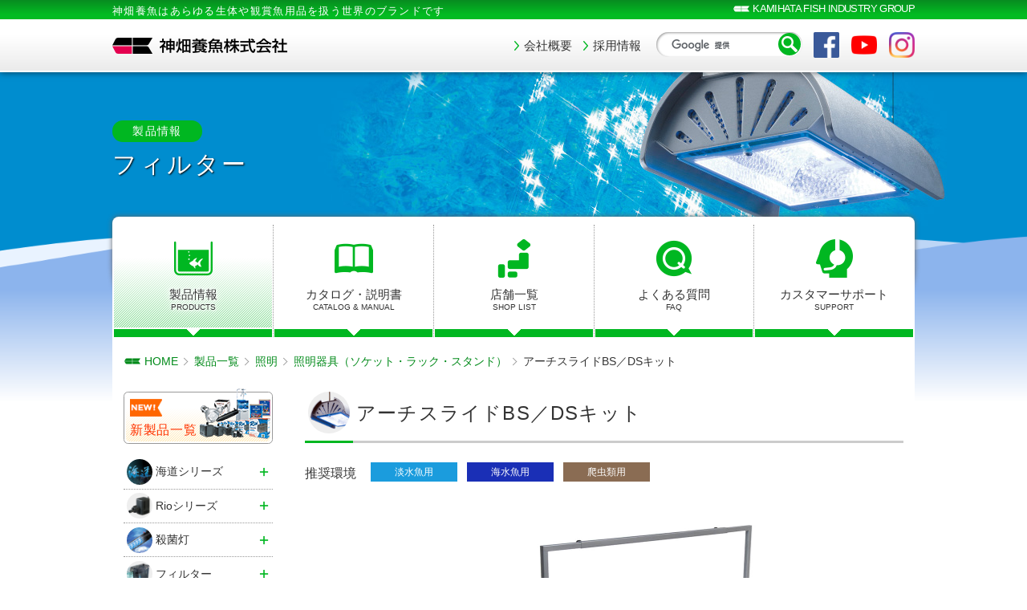

--- FILE ---
content_type: text/html
request_url: https://www.kamihata.co.jp/light/l_0308.html
body_size: 13592
content:
<!DOCTYPE html>
<html lang="ja">
<head prefix="og: http://ogp.me/ns# fb: http://ogp.me/ns/fb# article: http://ogp.me/ns/article#">
<meta charset="UTF-8">
<meta name="description" content="吊り下げタイプやクリップタイプの照明器具の設置に最適。水槽の縁に載せて使用する、簡単セットタイプの照明器具用スタンドです。">
<meta name="keywords" content="観賞魚,爬虫類,飼育用品,飼育方法,飼い方,水槽用品,アクアリウム,殺菌灯,照明器具,ポンプ,水中ポンプ,人工海水,吸着ろ材">
<title>アーチスライドBS／DSキット：照明器具（ソケット・ラック・スタンド）：照明 ～神畑養魚株式会社～</title>
<meta http-equiv="X-UA-Compatible" content="IE=edge">
<meta name="viewport" content="width=device-width, initial-scale=1.0">
<meta name="format-detection" content="telephone=no">
<link rel="canonical" href="https://www.kamihata.co.jp/light/l_0308.html">

<!-- OGP -->
<meta property="og:title" content="アーチスライドBS／DSキット：照明器具（ソケット・ラック・スタンド）：照明 ～神畑養魚株式会社～">
<meta property="og:type" content="article">
<meta property="og:description" content="吊り下げタイプやクリップタイプの照明器具の設置に最適。水槽の縁に載せて使用する、簡単セットタイプの照明器具用スタンドです。">
<meta property="og:url" content="https://www.kamihata.co.jp/light/l_0308.html">
<meta property="og:image" content="https://www.kamihata.co.jp/img/ogp.jpg">
<meta property="og:site_name" content="神畑養魚株式会社">
<!-- /OGP -->

<link rel="shortcut icon" href="/favicon.ico">
<link rel="apple-touch-icon" sizes="180x180" href="/apple-touch-icon.png">
<link rel="icon" type="image/png" href="/favicon-32x32.png" sizes="32x32">
<link rel="icon" type="image/png" href="/favicon-16x16.png" sizes="16x16">

<link rel="stylesheet" href="/common/css/style.css" media="all">
<link rel="stylesheet" href="/common/css/slick.css">
<link rel="stylesheet" href="/common/css/productinfo.css">

<!-- Google Tag Manager -->
<script>(function(w,d,s,l,i){w[l]=w[l]||[];w[l].push({'gtm.start':
new Date().getTime(),event:'gtm.js'});var f=d.getElementsByTagName(s)[0],
j=d.createElement(s),dl=l!='dataLayer'?'&l='+l:'';j.async=true;j.src=
'https://www.googletagmanager.com/gtm.js?id='+i+dl;f.parentNode.insertBefore(j,f);
})(window,document,'script','dataLayer','GTM-5D8TF9N');</script>
<!-- End Google Tag Manager -->
</head>

<body class="product light light-06">
<!-- Google Tag Manager (noscript) -->
<noscript><iframe src="https://www.googletagmanager.com/ns.html?id=GTM-5D8TF9N"
height="0" width="0" style="display:none;visibility:hidden"></iframe></noscript>
<!-- End Google Tag Manager (noscript) -->

<div id="PAGETOP" class="wrap">
<header>
<div class="head-copy">
<p class="catch-copy">神畑養魚はあらゆる生体や観賞魚用品を扱う世界のブランドです</p>
<p class="company"><span>KAMIHATA FISH INDUSTRY GROUP</span></p>
</div>

<div class="head-body">
<a href="/" class="logo" title="神畑養魚株式会社"><img src="/common/img/kamihata_logo.png" alt="神畑養魚株式会社"></a>
</div>
</header><!-- End header -->

<main>
<div class="category-title">
<h1><span>製品情報</span>フィルター</h1>
</div>

<p class="open-menu trigger"><span class="icon-menu">MENU</span></p>
<nav class="hide-menu">
<ul class="global-menu">
<li class="gm01"><a href="/seihin.html" title="製品情報">製品情報<span>PRODUCTS</span></a></li>
<li class="gm02"><a href="/download/" title="カタログ・説明書">カタログ・説明書<span>CATALOG &amp; MANUAL</span></a></li>
<li class="gm03"><a href="/shop.html" title="店舗一覧">店舗一覧<span>SHOP LIST</span></a></li>
<li class="gm04"><a href="/faq/" title="よくある質問">よくある質問<span>FAQ</span></a></li>
<li class="gm05"><a href="/customer/" title="カスタマーサポート">カスタマーサポート<span>SUPPORT</span></a></li>
</ul>

<ul class="sub-menu">
<li class="sm"><a href="http://www.kamihata.com/jp/jgroup/gaiyo.html" title="会社概要" target="_blank">会社概要</a></li>
<li class="sm"><a href="/news/newsDetail/936/" title="採用情報">採用情報</a></li>
<li class="facebook"><a href="https://ja-jp.facebook.com/kamihatainfo/" title="Facebook" target="_blank">Facebook</a></li>
<li class="youtube"><a href="https://www.youtube.com/channel/UC1GQhn9iij0va6A56MqSbiQ" title="YouTube" target="_blank">YouTube</a></li>
<li class="instagram-open"><p class="trigger"><span class="instagram-gm">Instagram</span></p>
<ul class="hide-box head-instagram">
<li><a href="https://www.instagram.com/kamihatainfo/?hl=ja" title="Instagram" target="_blank">kamihatainfo</a></li>
<li><a href="https://www.instagram.com/kamihata_news/" title="Instagram" target="_blank">kamihata_news</a></li>
</ul>
</li>
</ul>
</nav>

<p class="open-menu search-button trigger"><span class="icon-search">検索</span></p>
<div class="head-search-box hide-menu">
<form id="cse-search-box" action="/result.html">
<input type="hidden" name="cx" value="000047109546771183721:71dugtyafms" />
<input type="hidden" name="ie" value="UTF-8" />
<input type="text" name="q" value="" class="head-search-txt">
<input type="submit" name="sa" value="検索する" class="head-search-button">
<script type="text/javascript" src="https://www.google.com/cse/brand?form=cse-search-box&lang=ja"></script>
</form>
</div>
<!-- End menu -->

<article>
<div class="contents-wrap">
<div class="foot-print" itemscope itemtype="http://schema.org/BreadcrumbList">
<ul>
<li><span itemprop="itemListElement" itemscope itemtype="http://schema.org/ListItem"><a itemprop="item" href="/"><span itemprop="name">HOME</span></a><meta itemprop="position" content="1"></span></li>
<li><span itemprop="itemListElement" itemscope itemtype="http://schema.org/ListItem"><a itemprop="item" href="/seihin.html"><span itemprop="name">製品一覧</span></a><meta itemprop="position" content="2"></span></li>
<li><span itemprop="itemListElement" itemscope itemtype="http://schema.org/ListItem"><a itemprop="item" href="/light/"><span itemprop="name">照明</span></a><meta itemprop="position" content="3"></span></li>
<li><span itemprop="itemListElement" itemscope itemtype="http://schema.org/ListItem"><a itemprop="item" href="/light/l_03.html"><span itemprop="name">照明器具（ソケット・ラック・スタンド）</span></a><meta itemprop="position" content="4"></span></li>
<li><span itemprop="itemListElement" itemscope itemtype="http://schema.org/ListItem"><span itemprop="name">アーチスライドBS／DSキット</span><meta itemprop="position" content="5"></span></li>
</ul>
</div><!-- End footprint -->

<div class="product-inner">
<h1 class="contents-title"><span>アーチスライドBS／DSキット</span></h1>

<dl class="product-type">
<dt>推奨環境</dt>
<dd>
<ul>
<li class="type-water">淡水魚用</li>
<li class="type-marine">海水魚用</li>
<li class="type-reptile">爬虫類用</li>
</ul>
</dd>
</dl>

<div class="slider">
<ul class="product-slider">
<li><span class="zoom zoom-image"><img src="/light/img/l_0308_main_01.jpg" alt="アーチスライドBS／DSキット"></span></li>
<li><span class="zoom zoom-image"><img src="/light/img/l_0308_main_02.jpg" alt="アーチスライドBS／DSキット"></span></li>
<li><span class="zoom zoom-image"><img src="/light/img/l_0308_main_03.jpg" alt="アーチスライドBS／DSキット"></span></li>
<li><span class="zoom zoom-image"><img src="/light/img/l_0308_main_04.jpg" alt="アーチスライドBS／DSキット"></span></li>
<li><span class="zoom zoom-image"><img src="/light/img/l_0308_main_05.jpg" alt="アーチスライドBS／DSキット"></span></li>
<li><span class="zoom zoom-image"><img src="/light/img/l_0308_main_06.jpg" alt="アーチスライドBS／DSキット"></span></li>
</ul>
</div><!-- End slider -->

<h2 class="main-catch">吊り下げタイプやクリップタイプの照明器具の設置に最適。</h2>
<p class="sub-catch">水槽の縁に載せて使用する、簡単セットタイプの照明器具用スタンドです。</p>

<ul class="product-anchor">
<li><a href="#SECTION01" title="製品の特徴">製品の特徴</a></li>
<li><a href="#SECTION02" title="製品仕様">製品仕様</a></li>
<li><a href="#SECTION04" title="FAQ">FAQ</a></li>
<li class="price-anchor"><a href="#SECTION03" title="製品価格">製品価格</a></li>
</ul>

<section id="SECTION01" class="product-section">
<h2 class="product-section-title">製品の特徴</h2>
<h3 class="product-sub-title1">アーチスライドBS（ベーシックセット）</h3>
<div class="detail-inner">
<div class="clearfix">
<p class="img-S right-block"><img src="/light/img/li0918_img04.jpg" alt="アーチスライドBS"></p>
<ul class="list-ul">
<li>水槽の縁に載せて使用する照明器具設置用のスタンドです。</li>
<li>幅と高さが調整できます。60ｃｍ～120ｃｍの水槽に、３種類のラインナップで対応しています。</li>
<li>水槽の縁に接触するベース部分には、水槽に傷をつけにくく、サビに強い樹脂製部品を使用しています。</li>
</ul>
</div>
<p class="img-L"><img src="/light/img/li0918_img05.jpg" alt="ベース部"></p>
</div>
<h3 class="product-sub-title1">アーチスライドDS（ダブルシステム）キット</h3>
<div class="detail-inner">
<ul class="list-ul">
<li>アーチスライドBSをベースとして、照明器具を追加設置する際に便利な専用キットパーツです。<br><span class="caution">(DSキットには水槽に設置固定するベース部が付属していませんので、これのみでは使用できません。)</span></li>
<li>照明器具の複数設置はもちろん、バーの高さを個別に設定できます。</li>
</ul>
<p class="img-L"><img src="/light/img/li0918_img03.jpg" alt="アーチスライドBS+DS組み立てイメージ"></p>
<div class="clearfix">
<p class="img-S left-block"><img src="/light/img/li0918_img01.jpg" alt="アーチスライドBS使用イメージ"></p>
<p class="img-S left-block"><img src="/light/img/li0918_img02.jpg" alt="アーチスライドBS+DS使用イメージ"></p>
</div>
</div>
</section><!-- End SECTION01 -->

<section id="SECTION02" class="product-section">
<h2 class="product-section-title">製品仕様</h2>

<h3 class="product-sub-title1">アーチススライドBS</h3>
<div class="detail-inner">
<table class="product-spec2">
<tr>
<th>品名</th>
<td class="bcolor-y">アーチスライド<br>BSキット600<br>(ベーシックセット)</td>
<td class="bcolor-y">アーチスライド<br>BSキット900<br>(ベーシックセット)</td>
<td class="bcolor-y">アーチスライド<br>BSキット1200<br>(ベーシックセット)</td>
</tr>
<tr>
<th>正面幅<br>(mm)</th>
<td>470～720</td>
<td>720～970</td>
<td>970～1220</td>
</tr>
<tr>
<th>奥行幅<br>(mm)</th>
<td>280</td>
<td>280</td>
<td>280</td>
</tr>
<tr>
<th>高さ<br>(mm)</th>
<td>361～561</td>
<td>361～561</td>
<td>361～561</td>
</tr>
<tr>
<th>総耐荷重量<br>(kg)</th>
<td>5.0</td>
<td>8.0</td>
<td>8.0</td>
</tr>
</table>
<p class="img-L"><img src="/light/img/li0918_img06.jpg" alt="アーチススライドBS"></p>
</div>

<h3 class="product-sub-title1">アーチスライドDSキット取り付け時</h3>
<div class="detail-inner">
<table class="product-spec2">
<tr>
<th>品名</th>
<td class="bcolor-y">アーチスライド<br>DSキット600<br>(ダブルシステム)</td>
<td class="bcolor-y">アーチスライド<br>DSキット900<br>(ダブルシステム)</td>
<td class="bcolor-y">アーチスライド<br>DSキット1200<br>(ダブルシステム)</td>
</tr>
<tr>
<th>正面幅<br>(mm)</th>
<td>470～720</td>
<td>720～970</td>
<td>970～1220</td>
</tr>
<tr>
<th>奥行幅<br>(mm)</th>
<td>280</td>
<td>280</td>
<td>280</td>
</tr>
<tr>
<th>高さ<br>(mm)</th>
<td>361～561</td>
<td>361～561</td>
<td>361～561</td>
</tr>
<tr>
<th>総耐荷重量<br>(kg)</th>
<td>8.0</td>
<td>10.0</td>
<td>10.0</td>
</tr>
</table>
<p class="img-L"><img src="/light/img/li0918_img07.jpg" alt="アーチスライドDSキット取り付け時"></p>
<p class="txt">使用水槽の目安</p>
<ul class="list-ul">
<li>アーチスライドBS600・・・60cm水槽</li>
<li>アーチスライドBS900・・・90cm水槽</li>
<li>アーチスライドBS1200・・・120cm水槽</li>
</ul>
<p class="comment caution">仕様は製品の改良のため予告なく変更することがあります。</p>
</div>
</section><!-- End SECTION02 -->

<section id="SECTION03" class="product-section">
<h2 class="product-section-title">製品価格</h2>
<div class="detail-inner">

<ul class="product-price-list">

<li class="item">
<p class="photo"><img src="/light/img/li0918_bs600.jpg" alt="アーチスライドBS（ベーシックセット）600"></p>
<p class="name">アーチスライドBS（ベーシックセット）600</p>
<p class="price">税抜価格：<span>￥12,080</span></p>
<ul class="code">
<li>商品コード：<span>597061</span></li>
<li>JANコード：<span>4971664970618</span></li>
</ul>
</li><!-- End item -->

<li class="item">
<p class="photo"><img src="/light/img/li0918_bs900.jpg" alt="アーチスライドBS（ベーシックセット）900"></p>
<p class="name">アーチスライドBS（ベーシックセット）900</p>
<p class="price">税抜価格：<span>￥12,880</span></p>
<ul class="code">
<li>商品コード：<span>597062</span></li>
<li>JANコード：<span>4971664970625</span></li>
</ul>
</li><!-- End item -->

<li class="item">
<p class="photo"><img src="/light/img/li0918_bs1200.jpg" alt="アーチスライドBS（ベーシックセット）1200"></p>
<p class="name">アーチスライドBS（ベーシックセット）1200</p>
<p class="price">税抜価格：<span>￥13,280</span></p>
<ul class="code">
<li>商品コード：<span>597063</span></li>
<li>JANコード：<span>4971664970632</span></li>
</ul>
</li><!-- End item -->

<li class="item">
<p class="photo"><img src="/light/img/li0918_ds600.jpg" alt="アーチスライドDS（ダブルシステム）キット600"></p>
<p class="name">アーチスライドDS（ダブルシステム）キット600</p>
<p class="price">税抜価格：<span>￥8,500</span></p>
<ul class="code">
<li>商品コード：<span>597064</span></li>
<li>JANコード：<span>4971664970649</span></li>
</ul>
</li><!-- End item -->

<li class="item">
<p class="photo"><img src="/light/img/li0918_ds900.jpg" alt="アーチスライドDS（ダブルシステム）キット900"></p>
<p class="name">アーチスライドDS（ダブルシステム）キット900</p>
<p class="price">税抜価格：<span>￥9,200</span></p>
<ul class="code">
<li>商品コード：<span>597065</span></li>
<li>JANコード：<span>4971664970656</span></li>
</ul>
</li><!-- End item -->

<li class="item">
<p class="photo"><img src="/light/img/li0918_ds1200.jpg" alt="アーチスライドDS（ダブルシステム）キット1200"></p>
<p class="name">アーチスライドDS（ダブルシステム）キット1200</p>
<p class="price">税抜価格：<span>￥9,660</span></p>
<ul class="code">
<li>商品コード：<span>597066</span></li>
<li>JANコード：<span>4971664970663</span></li>
</ul>
</li><!-- End item -->

<li class="item">
<p class="photo"><img src="/light/img/li05_0106.jpg" alt="アーチスライド用吊り下げフック1（BS、DSキット600/900/1200用）"></p>
<p class="name">アーチスライド用吊り下げフック1（BS、DSキット600/900/1200用）</p>
<p class="price">税抜価格：<span>￥1,380</span></p>
<ul class="code">
<li>商品コード：<span>596194</span></li>
<li>JANコード：<span>4971664961944</span></li>
</ul>
</li><!-- End item -->
</ul><!-- End product-price-list -->
</div>
</section><!-- End SECTION03 -->

<p class="button2"><a href="/light/l_03.html">照明器具（ソケット・ラック・スタンド）製品一覧に戻る</a></p>

<section id="SECTION04" class="product-section">
<h2 class="product-section-title">この製品に関連するよくある質問</h2>
<dl class="product-faq"><dt><span>アーチスライドBSの600は450の水槽にも使用できそうですが、設置できますか？</span></dt><dd><div class="faq-inner">一部のフレームレス水槽には設置可能ですが、ベース部分の奥行き幅が280ｍｍあり、本体設置時の幅が最小470ｍｍありますので、ほとんどの場合使用できません。</div></dd><dt><span>小型のクリップ式灯具を使用したいのですが、アーチスライドBS、DSキットに使用できますか？</span></dt><dd><div class="faq-inner">アーチスライドBS、DSキットのセンターフレームは約2ｃｍ幅の角材です。クリップ式の灯具は、センターフレームをしっかり挟めるものをご使用ください。</div></dd></dl>
<!-- End product-faq -->
</section><!-- End SECTION04 -->
</div><!-- End product-inner -->


<nav class="product-navi">
<p class="trigger">製品ラインナップ</p>
<ul class="product-menu hide-box">
<li class="new-item"><a href="/newitem/" title="新製品一覧">新製品一覧</a></li>
<li class="item01">
<p class="sub-trigger"><span class="kaido">海道シリーズ</span></p>
<ul class="hide-sub-menu">
<li><a href="/kaido/" title="海道シリーズ一覧へ">海道シリーズ一覧</a></li>
<li><a href="/kaido/k_0601.html" title="海道 比重計へ">海道 比重計</a></li>
<li><a href="/kaido/k_0501.html" title="海道システムへ">海道システム</a></li>
<li><a href="/kaido/k_0201.html" title="海道達磨プロテインスキマーへ">海道達磨プロテインスキマー</a></li>
<li><a href="/kaido/k_0301.html" title="海道河童フィルター小へ">海道河童フィルター小</a></li>
<li><a href="/kaido/k_0302.html" title="海道河童フィルター大へ">海道河童フィルター大</a></li>
<li class="sub-category sub01"><p class="sub-item-trigger">海養水・海塩</p>
<ul class="hide-sub-item-menu">
<li><a href="/kaido/k_04.html" title="海養水・海塩一覧へ">海養水・海塩一覧</a></li>
<li><a href="/kaido/k_0101.html" title="海養水へ">海養水</a></li>
<li><a href="/kaido/k_0401.html" title="海塩へ">海塩</a></li>
</ul>
</li>
</ul></li>


<li class="item02">
<p class="sub-trigger"><span class="power">Rioシリーズ</span></p>
<ul class="hide-sub-menu">
<li><a href="/power/" title="Rioシリーズ一覧へ">Rioシリーズ一覧</a></li>

<li class="sub-category sub01"><p class="sub-item-trigger">Rio+パワーヘッド</p>
<ul class="hide-sub-item-menu">
<li><a href="/power/p_01.html" title="Rio+パワーヘッド一覧へ">Rio+パワーヘッド一覧</a></li>
<li><a href="/power/p_0101.html" title="50～3100　50hz・60hzへ">50～3100　50hz・60hz</a></li>
<li><a href="/power/p_0301.html" title="リオプラスオプションへ">リオプラスオプション</a></li>
<li><a href="/power/p_0302.html" title="リオプラス パーツへ">リオプラス パーツ</a></li>
<li><a href="/power/p_14.html" title="テラリウム用接続パーツセットへ">テラリウム用接続パーツセット</a></li>
</ul>
</li>

<li><a href="/power/p_0201.html" title="リオプラス フィルターセットへ">リオプラス フィルターセット</a></li>
<li><a href="/power/m_15.html" title="リオプラス リアクターセットへ">リオプラス リアクターセット</a></li>
<li><a href="/power/p_1201.html" title="ポラリオへ">ポラリオ</a></li>
<li><a href="/power/p_1101.html" title="リオプロップへ">リオプロップ</a></li>
<li><a href="/power/p_13.html" title="リオプラス サーフェススキマーへ">リオプラス サーフェススキマー</a></li>
<li><a href="/power/p_1001.html" title="マグネットホルダーへ">マグネットホルダー</a></li>
<li><a href="/power/f_08.html" title="リオプラス 底面フィルターへ">リオプラス 底面フィルター</a></li>

<li class="sub-category sub02"><p class="sub-item-trigger">セイオ</p>
<ul class="hide-sub-item-menu">
<li><a href="/power/p_05.html" title="セイオ一覧へ">セイオ一覧</a></li>
<li><a href="/power/p_0501.html" title="セイオへ">セイオ</a></li>
<li><a href="/power/p_0503.html" title="セイオ　パーツへ">セイオ　パーツ</a></li>
<li><a href="/power/p_0502.html" title="セイオオプション（エアーサイレンサー）へ">セイオオプション（エアーサイレンサー）</a></li>
</ul>
</li>
</ul></li>

<li class="item03">
<p class="sub-trigger"><span class="uv">殺菌灯</span></p>
<ul class="hide-sub-menu">
<li><a href="/uv/" title="殺菌灯一覧へ">殺菌灯一覧</a></li>
<li><a href="/uv/u_0401.html" title="リオプロップUV 7Wへ">リオプロップUV 7W</a></li>
<li><a href="/uv/u_0402.html" title="リオプロップUV 交換パーツへ">リオプロップUV 交換パーツ</a></li>

<li class="sub-category sub01"><p class="sub-item-trigger">ターボツイストＺ</p>
<ul class="hide-sub-item-menu">
<li><a href="/uv/u_03.html" title="ターボツイストＺ一覧へ">ターボツイストＺ一覧</a></li>
<li><a href="/uv/u_0300.html" title="ターボツイストＺへ">ターボツイストＺ</a></li>
<li><a href="/uv/u_0301.html" title="ターボツイストＺ交換用セットへ">ターボツイストＺ交換用セット</a></li>
<li><a href="/uv/u_0303.html" title="ターボツイストＺパーツへ">ターボツイストＺパーツ</a></li>
<li><a href="/pdf/uv_parts_z.pdf" title="ターボツイストZ消耗品へ" target="_blank">ターボツイストZ消耗品</a></li>
</ul>
</li>

<li class="sub-category sub02"><p class="sub-item-trigger">ターボツイストＺ接続関連</p>
<ul class="hide-sub-item-menu">
<li><a href="/uv/u_02.html" title="ターボツイストＺ接続関連一覧へ">ターボツイストＺ接続関連一覧</a></li>
<li><a href="/uv/u_0202.html" title="接続ポンプセットへ">接続ポンプセット</a></li>
<li><a href="/uv/p_0901.html" title="塩ビ接続パーツへ">塩ビ接続パーツ</a></li>
</ul>
</li>

<li class="sub-category sub03"><p class="sub-item-trigger">ターボツイスト</p>
<ul class="hide-sub-item-menu">
<li><a href="/uv/u_0101.html" title="ターボツイスト一覧へ">ターボツイスト一覧</a></li>
<li><a href="/uv/u_01.html" title="ターボツイストへ">ターボツイスト</a></li>
<li><a href="/uv/u_0201.html" title="ターボツイスト交換用セットへ">ターボツイスト交換用セット</a></li>
<li><a href="/uv/u_0203.html" title="ターボツイスト　パーツへ">ターボツイスト　パーツ</a></li>
</ul>
</li>
</ul></li>

<li class="item04">
<p class="sub-trigger"><span class="filter">フィルター</span></p>
<ul class="hide-sub-menu">
<li><a href="/filter/" title="フィルター一覧へ">フィルター一覧</a></li>
<li><a href="/filter/f_10.html" title="リオ バクトサージ スポンジフィルターへ">リオ バクトサージ スポンジフィルター</a></li>
<li><a href="/filter/f_09.html" title="ネワ コブラへ">ネワ コブラ</a></li>
<li><a href="/filter/f_06.html" title="流動河童フィルターへ">流動河童フィルター</a></li>
<li><a href="/filter/f_07.html" title="アクアバイオゲルへ">アクアバイオゲル</a></li>
<li><a href="/filter/u_05.html" title="CCL殺菌河童フィルターへ">CCL殺菌河童フィルター</a></li>
<li><a href="/filter/f_01.html" title="ラピッドプロ スタンダードセットへ">ラピッドプロ スタンダードセット</a></li>
<li><a href="/filter/f_03.html" title="ラピッドプロ　その他・パーツへ">ラピッドプロ　その他・パーツ</a></li>
<li><a href="/filter/f_04.html" title="ラピッドプロ　自動給水タンク・エアポンプへ">ラピッドプロ　自動給水タンク・エアポンプ</a></li>
</ul></li>
<li class="item05">
<p class="sub-trigger"><span class="pump">ポンプ</span></p>
<ul class="hide-sub-menu">
<li><a href="/pump/" title="ポンプ一覧へ">ポンプ一覧</a></li>
<li><a href="/pump/pu_03.html" title="ネワ ジェットへ">ネワ ジェット</a></li>
<li><a href="/pump/pu_04.html" title="ネワ ミクロへ">ネワ ミクロ</a></li>
<li><a href="/pump/pu_05.html" title="ネワ ミニへ">ネワ ミニ</a></li>
<li><a href="/pump/pu_01.html" title="ネワ マキシへ">ネワ マキシ</a></li>
<li><a href="/pump/pu_02.html" title="ネワ ウェーブ2へ">ネワ ウェーブ2</a></li>
<li><a href="/pump/p_0801.html" title="オーシャンランナープロへ">オーシャンランナープロ</a></li>
<li><a href="/pdf/20141020magnetpump.pdf" title="トーケミマグネットポンプへ" target="_blank">トーケミマグネットポンプ</a></li>
<li><a href="/pump/p_0401.html" title="オーシャンランナーへ">オーシャンランナー</a></li>
<li><a href="/pump/p_0402.html" title="オーシャンランナーパーツへ">オーシャンランナーパーツ</a></li>
</ul></li>
<li class="item06">
<p class="sub-trigger"><span class="light">照明</span></p>
<ul class="hide-sub-menu">
<li><a href="/light/" title="照明一覧へ">照明一覧</a></li>
<li><a href="/light/l_1601.html" title="RioCOB LED クールホワイトへ">RioCOB LED クールホワイト</a></li>
<li><a href="/light/l_1602.html" title="RioCOB LED シャローブルーへ">RioCOB LED シャローブルー</a></li><strong></strong>

<li class="sub-category sub09"><p class="sub-item-trigger">TWINSTAR</p>
<ul class="hide-sub-item-menu">
<li><a href="/twinstar/" title="TWINSTAR一覧へ">TWINSTAR一覧</a></li>
<li><a href="/twinstar/tw_01.html" title="S-LINEへ">S-LINE</a></li>
<li><a href="/twinstar/tw_02.html" title="E-LINEへ">E-LINE</a></li>
<li><a href="/twinstar/tw_03.html" title="E-LINE Ver.&#8547;へ">E-LINE Ver.&#8547;</a></li>
</ul>
</li>

<li class="sub-category sub01"><p class="sub-item-trigger">LEDレコルト</p>
<ul class="hide-sub-item-menu">
<li><a href="/light/l_10.html" title="LEDレコルト一覧へ">LEDレコルト一覧</a></li>
<li><a href="/light/l_1011.html" title="レコルトルーチェ散光型へ">レコルトルーチェ散光型</a></li>
<li><a href="/light/l_1009.html" title="レコルトルーチェブルー12Wへ">レコルトルーチェブルー12W</a></li>
<li><a href="/light/l_1010.html" title="レコルトルーチェブルー＆ホワイト12Wへ">レコルトルーチェブルー＆ホワイト12W</a></li>
<li><a href="/light/l_1003.html" title="レコルトアイブルー3Wへ">レコルトアイブルー3W</a></li>
<li><a href="/light/l_1004.html" title="レコルトアイホワイト3Wへ">レコルトアイホワイト3W</a></li>
<li><a href="/light/l_1001.html" title="レコルトブルー4Wへ">レコルトブルー4W</a></li>
<li><a href="/light/l_1002.html" title="レコルトホワイト4Wへ">レコルトホワイト4W</a></li>
<li><a href="/light/l_1005.html" title="レコルトロータスブルー10.5Wへ">レコルトロータスブルー10.5W</a></li>
<li><a href="/light/l_1006.html" title="レコルトロータスホワイト10.5Wへ">レコルトロータスホワイト10.5W</a></li>
<li><a href="/light/l_1007.html" title="レコルトロータスブルー＆レッド10.5Wへ">レコルトロータスブルー＆レッド10.5W</a></li>
<li><a href="/light/l_1008.html" title="レコルトプロM44へ">レコルトプロM44</a></li>
</ul>
</li>

<li><a href="/light/l_15.html" title="LED-HALO（ハロ）へ">LED-HALO（ハロ）</a></li>
<li><a href="/light/l_12.html" title="蛍光灯－ヴォルテスへ">蛍光灯－ヴォルテス</a></li>
<li><a href="/light/l_1401.html" title="メタハラ－スリムラインプロへ">メタハラ－スリムラインプロ</a></li>

<li class="sub-category sub02"><p class="sub-item-trigger">メタハラ－ファンネル2</p>
<ul class="hide-sub-item-menu">
<li><a href="/light/l_11.html" title="メタハラ－ファンネル2一覧へ">メタハラ－ファンネル2一覧</a></li>
<li><a href="/light/l_1101.html" title="ファンネル2　150W　8000Kへ">ファンネル2　150W　8000K</a></li>
<li><a href="/light/l_1102.html" title="ファンネル2　150W　10000Kへ">ファンネル2　150W　10000K（ホワイト）</a></li>
<li><a href="/light/l_1103.html" title="ファンネル2　150W　20000Kへ">ファンネル2　150W　20000K（ブルー）</a></li>
</ul>
</li>

<li class="sub-category sub03"><p class="sub-item-trigger">メタハラ－ファンネルラッキー</p>
<ul class="hide-sub-item-menu">
<li><a href="/light/l_13.html" title="メタハラ－ファンネルラッキー一覧へ">メタハラ－ファンネルラッキー一覧</a></li>
<li><a href="/light/l_1301.html" title="ファンネルラッキー70Wへ">ファンネルラッキー70W</a></li>
<li><a href="/light/l_1302.html" title="ファンネルラッキーオプション（バンドア）へ">ファンネルラッキーオプション（バンドア）</a></li>
</ul>
</li>

<li class="sub-category sub04"><p class="sub-item-trigger">メタハラ－ネオビーム</p>
<ul class="hide-sub-item-menu">
<li><a href="/light/l_04.html" title="メタハラ－ネオビーム一覧へ">メタハラ－ネオビーム一覧</a></li>
<li><a href="/light/l_0401.html" title="ネオビーム3000Kへ">ネオビーム3000K</a></li>
<li><a href="/light/l_0402.html" title="ネオビーム4000Kへ">ネオビーム4000K</a></li>
<li><a href="/light/l_0403.html" title="ネオビーム10000Kへ">ネオビーム10000K</a></li>
<li><a href="/light/l_0404.html" title="ネオビームブルー球へ">ネオビームブルー球</a></li>
<li><a href="/light/l_0405.html" title="ネオビームグリーン球へ">ネオビームグリーン球</a></li>
</ul>
</li>

<li class="sub-category sub05"><p class="sub-item-trigger">メタハラ－ネオライト</p>
<ul class="hide-sub-item-menu">
<li><a href="/light/l_06.html" title="メタハラ－ネオライト一覧へ">メタハラ－ネオライト一覧</a></li>
<li><a href="/light/l_0601.html" title="ネオライト50ブルー球（集光・散光）へ">ネオライト50ブルー球（集光・散光）</a></li>
<li><a href="/light/l_0602.html" title="ネオライト50ホワイト球（集光・散光）へ">ネオライト50ホワイト球（集光・散光）</a></li>
</ul>
</li>

<li class="sub-category sub06"><p class="sub-item-trigger">照明器具（ソケット・ラック・スタンド）</p>
<ul class="hide-sub-item-menu">
<li><a href="/light/l_03.html" title="照明器具（ソケット・ラック・スタンド）一覧へ">照明器具（ソケット・ラック・スタンド）一覧</a></li>
<li><a href="/light/l_0308.html" title="アーチスライドBS/DSキットへ">アーチスライドBS/DSキット</a></li>
<li><a href="/light/l_0303.html" title="アーチスライドへ">アーチスライド</a></li>
<li><a href="/light/l_07.html" title="ネオアームへ">ネオアーム</a></li>
<li><a href="/light/l_0304.html" title="クリップスタンドアクアへ">クリップスタンドアクア</a></li>
<li><a href="/light/l_0305.html" title="スライドラックへ">スライドラック</a></li>
<li><a href="/light/l_0306.html" title="らくらくスタンドへ">らくらくスタンド</a></li>
<li><a href="/light/r_0511.html" title="クリップスタンドティラクラシックへ">クリップスタンドティラクラシック</a></li>
<li><a href="/light/l_1202.html" title="ヴォルテスアームへ">ヴォルテスアーム</a></li>
<li><a href="/light/l_0307.html" title="ネオアーチへ">ネオアーチ</a></li>
<li><a href="/light/r_0503.html" title="クリップスタンド テラへ">クリップスタンド テラ</a></li>
</ul>
</li>

<li class="sub-category sub07"><p class="sub-item-trigger">その他・旧製品交換球など</p>
<ul class="hide-sub-item-menu">
<li><a href="/light/l_02.html" title="その他・旧製品交換球など一覧へ">その他・旧製品交換球など一覧</a></li>
<li><a href="/light/l_0203.html" title="スリムラインプロ150交換用メタハラ球へ">スリムラインプロ150交換用メタハラ球</a></li>
<li><a href="/light/l_0202.html" title="アルカディア/アクアライン250Wへ">アルカディア/アクアライン250W</a></li>
</ul>
</li>

<li class="sub-category sub08"><p class="sub-item-trigger">スリムライン交換用蛍光灯</p>
<ul class="hide-sub-item-menu">
<li><a href="/light/l_08.html" title="スリムライン交換用蛍光灯一覧へ">スリムライン交換用蛍光灯一覧</a></li>
<li><a href="/light/l_0807.html" title="スリムラインプロ150交換用蛍光灯24Wへ">スリムラインプロ150交換用蛍光灯24W</a></li>
<li><a href="/light/l_0801.html" title="オリジナルトロピカルランプ18・30Wへ">オリジナルトロピカルランプ18・30W</a></li>
<li><a href="/light/l_0802.html" title="フレッシュウォーターランプ18・30Wへ">フレッシュウォーターランプ18・30W</a></li>
<li><a href="/light/l_0803.html" title="マリンホワイトランプ18W・30Wへ">マリンホワイトランプ18W・30W</a></li>
<li><a href="/light/l_0804.html" title="マリンブルーランプ18W・30Wへ">マリンブルーランプ18W・30W</a></li>
<li><a href="/light/l_0805.html" title="D3レプタイルランプ18W・30Wへ">D3レプタイルランプ18W・30W</a></li>
<li><a href="/light/l_0806.html" title="ナチュラルサンライトランプ18W・30Wへ">ナチュラルサンライトランプ18W・30W</a></li>
</ul>
</li>

</ul></li>
<li class="item07">
<p class="sub-trigger"><span class="tank">飼育容器</span></p>
<ul class="hide-sub-menu">
<li><a href="/tank/" title="飼育容器一覧へ">飼育容器一覧</a></li>
<li><a href="/mijinko/mi_01.html" title="みじんこ畑へ">みじんこ畑</a></li>
<li><a href="/mijinko/mi_02.html" title="みじんこ畑 交換セット">みじんこ畑 交換セット</a></li>
<li><a href="/tank/w_08.html" title="グラスウェアへ">グラスウェア</a></li>
<li><a href="/tank/w_11.html" title="信楽焼めだか鉢へ">信楽焼めだか鉢</a></li>
<li><a href="/tank/w_22.html" title="グラスアクアリウム ジェメリへ">グラスアクアリウム ジェメリ</a></li>
<li><a href="/tank/w_13.html" title="プチハウスへ">プチハウス</a></li>
<li><a href="/tank/w_26.html" title="メダカ箱へ">メダカ箱</a></li>
</ul></li>
<li class="item08">
<p class="sub-trigger"><span class="substrate">底床・底砂</span></p>
<ul class="hide-sub-menu">
<li><a href="/substrate/" title="底床・底砂一覧へ">底床・底砂一覧</a></li>
<li><a href="/substrate/su_01.html" title="Make up Sand（化粧砂）へ">Make up Sand（化粧砂）</a></li>
<li><a href="/substrate/w_0105.html" title="メダカの茶色い土、黒い土">メダカの茶色い土、黒い土</a></li>
<li><a href="/substrate/w_0103.html" title="ソイルへ">ソイル</a></li>
<li><a href="/substrate/w_0102.html" title="アクアクリスタルサンドへ">アクアクリスタルサンド</a></li>
<li><a href="/substrate/w_0104.html" title="水草と魚にやさしい玉砂利へ">水草と魚にやさしい玉砂利</a></li>
</ul></li>
<li class="item09">
<p class="sub-trigger"><span class="stone">石・流木</span></p>
<ul class="hide-sub-menu">
<li><a href="/stone/" title="石・流木一覧へ">石・流木一覧</a></li>
<li><a href="/stone/s_13.html" title="レイアウト接着用ピンセットへ">レイアウト接着用ピンセット</a></li>
<li><a href="/stone/s_03.html" title="液状接着剤へ">液状接着剤</a></li>
<li><a href="/stone/s_04.html" title="補助材へ">補助材</a></li>
<li><a href="/stone/s_02.html" title="ゼリー状接着剤へ">ゼリー状接着剤</a></li>
<li><a href="/stone/s_12.html" title="オールドウッドへ">オールドウッド</a></li>
<li><a href="/stone/s_14.html" title="ラビリンスウッドへ">ラビリンスウッド</a></li>
<li><a href="/stone/s_05.html" title="水景BONSAIへ">水景BONSAI</a></li>
<li><a href="/stone/s_08.html" title="タイ産 天然流木 ダークホーンウッドへ">タイ産 天然流木 ダークホーンウッド</a></li>
<li><a href="/stone/s_11.html" title="タイ産 天然流木 ブランチウッドへ">タイ産 天然流木 ブランチウッド</a></li>
<li><a href="/stone/s_10.html" title="タイ産 天然流木 ハーフツリーボトムウッドへ">タイ産 天然流木 ハーフツリーボトムウッド</a></li>
<li><a href="/stone/s_09.html" title="タイ産 天然流木 ツリーボトムウッドへ">タイ産 天然流木 ツリーボトムウッド</a></li>
<li><a href="/stone/s_06.html" title="ベトナム産　枝流木へ">ベトナム産 枝流木</a></li>
<li><a href="/stone/s_01.html" title="吸水石へ">吸水石</a></li>
<li><a href="/stone/s_07.html" title="吸水石レイアウトセット">吸水石レイアウトセット</a></li>
<li><a href="/stone/w_21.html" title="アクアリウムロックへ">アクアリウムロック</a></li>
<li><a href="/stone/w_23.html" title="アクアリウムロック　大サイズへ">アクアリウムロック　大サイズ</a></li>
<li><a href="/stone/w_28.html" title="アクアリウムロック　特大サイズへ">アクアリウムロック　特大サイズ</a></li>
<li><a href="/stone/w_24.html" title="アクアリウムロック　レイアウトセットへ">アクアリウムロック　レイアウトセット</a></li>
<li><a href="/stone/w_14.html" title="プチアクアの石へ">プチアクアの石</a></li>
<li><a href="/stone/w_04.html" title="流木へ">流木</a></li>
<li><a href="/stone/w_09.html" title="セレクト流木へ">セレクト流木</a></li>
<li><a href="/stone/w_10.html" title="枝流木へ">枝流木</a></li>
</ul></li>

<li class="item14">
<p class="sub-trigger"><span class="heater">水温管理用品</span></p>
<ul class="hide-sub-menu">
<li><a href="/heater/" title="水温管理用品一覧へ">水温管理用品一覧</a></li>
<li><a href="/heater/h_01.html" title="ネワ サーモオートヒーターへ">ネワ サーモオートヒーター</a></li>
<li><a href="/heater/h_02.html" title="ネワ サーモミニプラスへ">ネワ サーモミニプラス</a></li>
<li><a href="/tank/w_16.html" title="プチオートヒーターへ">プチオートヒーター</a></li>
</ul></li>


<li class="item10">
<p class="sub-trigger"><span class="water">メンテナンス<br class="sp-none">用品・器具</span></p>
<ul class="hide-sub-menu">
<li><a href="/water/" title="メンテナンス用品・器具一覧へ">メンテナンス<br class="sp-none">用品・器具一覧</a></li>
<li class="sub-category sub04"><p class="sub-item-trigger">ブリード用品・産卵床</p>
<ul class="hide-sub-item-menu">
<li><a href="/water/w_31.html" title="ブリード用品・産卵床一覧へ">ブリード用品・産卵床一覧</a></li>
<li><a href="/water/w_3101.html" title="メダカのうずまき産卵床へ">メダカのうずまき産卵床</a></li>
</ul>
</li>

<li class="sub-category sub01"><p class="sub-item-trigger">フィッシュネット</p>
<ul class="hide-sub-item-menu">
<li><a href="/water/w_05.html" title="フィッシュネット一覧へ">フィッシュネット一覧</a></li>
<li><a href="/mijinko/mi_03.html" title="みじんネット＆のび～るみじんネットへ">みじんネット＆のび～るみじんネット</a></li>
<li><a href="/water/w_0504.html" title="丸いのび～るネットへ">丸いのび～るネット</a></li>
<li><a href="/water/w_0503.html" title="のび～るネットへ">のび～るネット</a></li>
<li><a href="/water/w_0502.html" title="おさかなネットへ">おさかなネット</a></li>
<li><a href="/water/w_0501.html" title="スーパーカラーネットへ">スーパーカラーネット</a></li>
</ul>
</li>

<li class="sub-category sub02"><p class="sub-item-trigger">水質調整剤・バクテリア</p>
<ul class="hide-sub-item-menu">
<li><a href="/water/w_29.html" title="水質調整剤・バクテリア一覧へ">水質調整剤・バクテリア一覧</a></li>
<li><a href="/water/w_30.html" title="みじんこ増殖エキスへ">みじんこ増殖エキス</a></li>
<li><a href="/water/w_07.html" title="アンチグリーンへ">アンチグリーン</a></li>
<li><a href="/water/w_18.html" title="観賞魚用OYK菌へ">観賞魚用OYK菌</a></li>
<li><a href="/water/w_17.html" title="簡単カルキ抜きへ">簡単カルキ抜き</a></li>
</ul>
</li>

<li class="sub-category sub03"><p class="sub-item-trigger">メンテナンス器具</p>
<ul class="hide-sub-item-menu">
<li><a href="/water/w_12.html" title="メンテナンス器具一覧へ">メンテナンス器具一覧</a></li>
<li><a href="/water/w_25.html" title="ソルトマスターへ">ソルトマスター</a></li>
<li><a href="/water/m_0115.html" title="お掃除スポイトへ">お掃除スポイト</a></li>
<li><a href="/water/w_1202.html" title="多目的スポイトへ">多目的スポイト</a></li>
<li><a href="/water/w_1203.html" title="多目的ピンセットへ">多目的ピンセット</a></li>
<li><a href="/water/w_1201.html" title="コケ取りスティックへ">コケ取りスティック</a></li>
</ul>
</li>
</ul></li>
<li class="item11">
<p class="sub-trigger"><span class="caribsea marine">海水用品</span></p>
<ul class="hide-sub-menu">
<li><a href="/marine/" title="海水用品一覧へ">海水用品一覧</a></li>

<li class="sub-category sub01"><p class="sub-item-trigger">カリブシー</p>
<ul class="hide-sub-item-menu">
<li><a href="/caribsea/index.html" title="カリブシー一覧へ">カリブシー一覧</a></li>
<li><a href="/caribsea/ca_0204.html" title="コーラルアップへ">コーラルアップ</a></li>
<li><a href="/caribsea/ca_0203.html" title="コーラルアップBへ">コーラルアップB</a></li>
<li><a href="/caribsea/ca_0202.html" title="アラガミルクへ">アラガミルク</a></li>
<li><a href="/caribsea/ca_0201.html" title="パープルアップへ">パープルアップ</a></li>
<li><a href="/caribsea/ca_0401.html" title="CSライフロックへ">CSライフロック</a></li>
<li><a href="/caribsea/ca_0101.html" title="アラゴナイトへ">アラゴナイト</a></li>
<li><a href="/caribsea/ca_0102.html" title="アラガライブへ">アラガライブ</a></li>
<li><a href="/caribsea/ca_0103.html" title="オーシャンダイレクトへ">オーシャンダイレクト</a></li>
<li><a href="/caribsea/ca_0301.html" title="リアクターメディアへ">リアクターメディア</a></li>
</ul>
</li>

<li class="sub-category sub02"><p class="sub-item-trigger">Dヴァンホーテン</p>
<ul class="hide-sub-item-menu">
<li><a href="/marine/m_06.html" title="Dヴァンホーテン一覧へ">Dヴァンホーテン一覧</a></li>
<li><a href="/marine/m_0601.html" title="バイオペレットへ">バイオペレット</a></li>
<li><a href="/marine/m_0602.html" title="PO4X4へ">PO4X4</a></li>
<li><a href="/marine/m_0603.html" title="アクアクローブへ">アクアクローブ</a></li>
<li><a href="/marine/m_0604.html" title="ジョーズジュースへ">ジョーズジュース</a></li>
</ul>
</li>

<li><a href="/marine/m_0116.html" title="コーンスキマーへ">コーンスキマー</a></li>

<li class="sub-category sub03"><p class="sub-item-trigger">コンディショナー・添加剤</p>
<ul class="hide-sub-item-menu">
<li><a href="/marine/m_20.html" title="コンディショナー・添加剤一覧へ">コンディショナー・添加剤一覧</a></li>
<li><a href="/marine/m_0110.html" title="ビタミンフォーミュラへ">ビタミンフォーミュラー</a></li>
<li><a href="/marine/m_0108.html" title="マリントレースエレメントへ">マリントレースエレメント</a></li>
<li><a href="/marine/m_0109.html" title="アイオディンサプリメントへ">アイオディンサプリメント</a></li>
<li><a href="/marine/m_0105.html" title="カルシウムサプリメントへ">カルシウムサプリメント</a></li>
<li><a href="/marine/m_0106.html" title="ストロンチウムプラスへ">ストロンチウムプラス</a></li>
<li><a href="/marine/m_0107.html" title="アイロンサプリメントへ">アイロンサプリメント</a></li>
<li><a href="/marine/m_0101.html" title="ターゲットフードへ">ターゲットフード</a></li>
<li><a href="/marine/m_0103.html" title="グルメガンボへ">グルメガンボ</a></li>
<li><a href="/marine/m_0102.html" title="スモーガスボードへ">スモーガスボード</a></li>
<li><a href="/marine/m_0104.html" title="アピタイトスティムラントへ">アピタイトスティムラント</a></li>
<li><a href="/marine/m_0111.html" title="カーボネイトハードネスへ">カーボネイトハードネス</a></li>
<li><a href="/marine/m_0113.html" title="マリンプラントフードへ">マリンプラントフード</a></li>
<li><a href="/marine/m_0210.html" title="アンチレッドへ">アンチレッド</a></li>
<li><a href="/marine/m_0114.html" title="マリンタンククラリファイアーへ">マリンタンククラリファイアー</a></li>
<li><a href="/marine/p_0701.html" title="リキッドタイマーへ">リキッドタイマー</a></li>
<li><a href="/marine/p_0702.html" title="イージーチューブハンガーへ">イージーチューブハンガー</a></li>
</ul>
</li>

<li class="sub-category sub04"><p class="sub-item-trigger">ろ過材</p>
<ul class="hide-sub-item-menu">
<li><a href="/marine/m_09.html" title="ろ過材一覧へ">ろ過材一覧</a></li>
<li><a href="/marine/m_0208.html" title="バイオボールへ">バイオボール</a></li>
<li><a href="/marine/m_0211.html" title="グラフォームへ">グラフォーム</a></li>
<li><a href="/marine/m_0507.html" title="リン酸・ケイ酸吸着ろ材へ">リン酸・ケイ酸吸着ろ材</a></li>
<li><a href="/marine/m_0501.html" title="フォスフェイトリムーバーへ">フォスフェイトリムーバー</a></li>
<li><a href="/marine/m_0503.html" title="シリケイトリムーバーへ">シリケイトリムーバー</a></li>
<li><a href="/marine/m_0505.html" title="アクティブカーボンへ">アクティブカーボン</a></li>
<li><a href="/marine/m_0504.html" title="ココナッツカーボンへ">ココナッツカーボン</a></li>
<li><a href="/marine/m_0506.html" title="コケ抑制パックへ">コケ抑制パック</a></li>
</ul>
</li>

<li class="sub-category sub05"><p class="sub-item-trigger">メンテナンス用品・器具</p>
<ul class="hide-sub-item-menu">
<li><a href="/marine/m_04.html" title="メンテナンス用品・器具一覧へ">メンテナンス用品・器具一覧</a></li>
<li><a href="/marine/m_0401.html" title="ディープシックスへ">ディープシックス</a></li>
<li><a href="/marine/m_0402.html" title="プチメーターへ">プチメーター</a></li>
<li><a href="/marine/m_07.html" title="リーフボンドへ">リーフボンド</a></li>
<li><a href="/marine/m_0203.html" title="ガラスポリッシャーへ">ガラスポリッシャー</a></li>
<li><a href="/marine/m_0201.html" title="アクリルポリッシャーへ">アクリルポリッシャー</a></li>
<li><a href="/marine/m_0202.html" title="ソルトクリープエルミネーターへ">ソルトクリープエルミネーター</a></li>
</ul>
</li>

<li class="sub-category sub06"><p class="sub-item-trigger">クラゲ専用飼育</p>
<ul class="hide-sub-item-menu">
<li><a href="/marine/m_14.html" title="クラゲ専用飼育一覧へ">クラゲ専用飼育一覧</a></li>
<li><a href="/marine/m_0121.html" title="くるくるクラゲ水槽へ">くるくるクラゲ水槽</a></li>
<li><a href="/marine/m_0122.html" title="クラゲ水槽用海水の素へ">クラゲ水槽用海水の素</a></li>
<li><a href="/marine/m_0118.html" title="クラゲのエサへ">クラゲのエサ</a></li>
</ul>
</li>

<li class="sub-category sub07"><p class="sub-item-trigger">プチマリン関連</p>
<ul class="hide-sub-item-menu">
<li><a href="/marine/m_17.html" title="プチマリン関連一覧へ">プチマリン関連一覧</a></li>
<li><a href="/marine/m_0119.html" title="プチマリンの砂へ">プチマリンの砂</a></li>
<li><a href="/marine/m_0120.html" title="汽水と海水の素へ">汽水と海水の素</a></li>
<li><a href="/marine/m_0117.html" title="プチマリンの交換水へ">プチマリンの交換水</a></li>
</ul>
</li>

<li class="sub-category sub08"><p class="sub-item-trigger">その他海水用品</p>
<ul class="hide-sub-item-menu">
<li><a href="/marine/m_18.html" title="その他海水用品一覧へ">その他海水用品一覧</a></li>
<li><a href="/marine/m_16.html" title="いそぎんちゃくんへ">いそぎんちゃくん</a></li>
</ul>
</li>
</ul></li>

<li class="item12">
<p class="sub-trigger"><span class="green">水草用品</span></p>
<ul class="hide-sub-menu">
<li><a href="/green/" title="水草用品一覧へ">水草用品一覧</a></li>
<li><a href="/green/w_08.html" title="アクアフィオーレ　ハサミ・ピンセットへ">アクアフィオーレ　ハサミ・ピンセット</a></li>
<li><a href="/green/w_06.html" title="アクアフィオーレへ">アクアフィオーレ</a></li>
<li><a href="/green/w_1901.html" title="水草専用肥料　OKOSHIへ">水草専用肥料　OKOSHI</a></li>
<li><a href="/green/w_1902.html" title="スティック肥料へ">スティック肥料</a></li>
<li><a href="/green/w_20.html" title="コケラボの土と石セットへ">コケラボの土と石セット</a></li>
<li><a href="/green/w_27.html" title="水草の島へ">水草の島</a></li>
<li><a href="/tropica/to_01.html" title="トロピカ　水草用 カプセル栄養剤へ">トロピカ　水草用 カプセル栄養剤</a></li>
<li><a href="/tropica/to_02.html" title="トロピカ　水草用 液体栄養剤へ">トロピカ　水草用 液体栄養剤</a></li>
<li><a href="/tropica/to_03.html" title="トロピカ　ハサミ・ピンセットへ">トロピカ　ハサミ・ピンセット</a></li>
</ul></li>


<li class="item13">
<p class="sub-trigger"><span class="reptile">爬虫類用品</span></p>
<ul class="hide-sub-menu">
<li><a href="/reptile/" title="爬虫類用品一覧へ">爬虫類用品一覧</a></li>
<li><a href="/reptile/r_0801.html" title="リオプラスタートルへ">リオプラスタートル</a></li>
<li><a href="/reptile/r_10.html" title="フィーディングピンセットへ">フィーディングピンセット</a></li>
<li class="sub-category sub01"><p class="sub-item-trigger">照明・保温球</p>
<ul class="hide-sub-item-menu">
<li><a href="/reptile/r_06.html" title="照明・保温球一覧へ">照明・保温球一覧</a></li>
<li><a href="/reptile/r_0601.html" title="ネオUVBレプタイルランプへ">ネオUVBレプタイルランプ</a></li>
<li><a href="/reptile/r_0506.html" title="リフレクターへ">リフレクター</a></li>
<li><a href="/reptile/r_0403.html" title="UVBレプタイルランプ27Wへ">UVBレプタイルランプ27W</a></li>
<li><a href="/reptile/r_0409.html" title="ネオハロゲン50Wへ">ネオハロゲン50W</a></li>
<li><a href="/reptile/r_0410.html" title="ネオハロゲン27Wへ">ネオハロゲン27W</a></li>
</ul>
</li>

<li class="sub-category sub02"><p class="sub-item-trigger">底床・底砂</p>
<ul class="hide-sub-item-menu">
<li><a href="/reptile/r_01.html" title="底床・底砂一覧へ">底床・底砂一覧</a></li>
<li><a href="/reptile/r_0103.html" title="デザートブレンドへ">デザートブレンド</a></li>
<li><a href="/reptile/r_0104.html" title="デザートブレンドクラシックへ">デザートブレンドクラシック</a></li>
<li><a href="/reptile/r_0105.html" title="ナミブサンドへ">ナミブサンド</a></li>
</ul>
</li>

<li class="sub-category sub03"><p class="sub-item-trigger">温度計・温湿度計</p>
<ul class="hide-sub-item-menu">
<li><a href="/reptile/r_09.html" title="温度計・温湿度計一覧へ">温度計・温湿度計一覧</a></li>
<li><a href="/reptile/r_0508.html" title="デジタル温湿度計BIGへ">デジタル温湿度計BIG</a></li>
<li><a href="/reptile/r_0701.html" title="レプタイルサーモへ">レプタイルサーモ</a></li>
<li><a href="/reptile/r_0507.html" title="デジタル温度計へ">デジタル温度計</a></li>
</ul>
</li>

<li class="sub-category sub04"><p class="sub-item-trigger">コンディショナー</p>
<ul class="hide-sub-item-menu">
<li><a href="/reptile/r_03.html" title="コンディショナー一覧へ">コンディショナー一覧</a></li>
<li><a href="/reptile/r_0301.html" title="トロピカルミストへ">トロピカルミスト</a></li>
<li><a href="/reptile/r_0302.html" title="ストレスイースへ">ストレスイース</a></li>
<li><a href="/reptile/r_0306.html" title="イグアナカルシウムへ">イグアナカルシウム</a></li>
<li><a href="/reptile/r_0308.html" title="カーニボアカルシウムへ">カーニボアカルシウム</a></li>
<li><a href="/reptile/r_0305.html" title="イグアナビタミンへ">イグアナビタミン</a></li>
<li><a href="/reptile/r_0307.html" title="カーニボアビタミンへ">カーニボアビタミン</a></li>
<li><a href="/reptile/r_0309.html" title="テラリウムクリーナーへ">テラリウムクリーナー</a></li>
<li><a href="/reptile/r_0303.html" title="シードイースへ">シードイース</a></li>
<li><a href="/reptile/r_0304.html" title="イグアナバスへ">イグアナバス</a></li>
</ul>
</li>
</ul></li>

<li class="item16">
<p class="sub-trigger"><span class="giangarden">Giangarden</span></p>
<ul class="hide-sub-menu">
<li><a href="/giangarden/" title="Giangarden一覧へ">Giangarden一覧</a></li>
<li><a href="/giangarden/g_0101.html" title="フォーダブルレプタイルガーデン（スライドドア）へ">フォーダブルレプタイルガーデン（スライドドア）</a></li>
<li><a href="/giangarden/g_0105.html" title="フォーダブルレプタイルガーデン（スイングドア）へ">フォーダブルレプタイルガーデン（スイングドア）</a></li>
<li><a href="/giangarden/g_0102.html" title="レプタイルガーデンへ">レプタイルガーデン</a></li>
<li><a href="/giangarden/g_0103.html" title="ハープタイルガーデンへ">ハープタイルガーデン</a></li>
<li><a href="/giangarden/g_0104.html" title="ケージ類　オプションパーツへ">ケージ類　オプションパーツ</a></li>
<li><a href="/giangarden/g_0201.html" title="アクリリックレプタイルガーデンへ">アクリリックレプタイルガーデン</a></li>
<li><a href="/giangarden/g_0301.html" title="レプタイルレジデンスDへ">レプタイルレジデンスD</a></li>
<li><a href="/giangarden/g_1101.html" title="レプタイルウォームゾーンへ">レプタイルウォームゾーン</a></li>
<li><a href="/giangarden/g_1502.html" title="デジタルレプタイル加湿器へ">デジタルレプタイル加湿器</a></li>
<li><a href="/giangarden/g_1501.html" title="レプタイル加圧式スプレーへ">レプタイル加圧式スプレー</a></li>
<li><a href="/giangarden/g_1602.html" title="デラックス温湿度計へ">デラックス温湿度計</a></li>
<li><a href="/giangarden/g_1601.html" title="デジタル温湿度計へ">デジタル温湿度計</a></li>
<li><a href="/giangarden/g_2001.html" title="マグネティックレプタイルフィーダーへ">マグネティックレプタイルフィーダー</a></li>
</ul></li>

</ul>
</nav>
<!-- End product-menu -->


<section class="foot-support">
<h2 class="section-title"><span>製品のサポート</span></h2>
<div class="section-body home-split">

<div class="left-box home-faq match">
<h3 class="sub-title">よくある質問</h3>
<p class="img"><img src="/common/img/qa_image.png" alt="Q＆A"></p>
<p class="txt">お客さまより寄せられる製品についてのよくある質問を一覧にしております。</p>

<ul>
<li class="button"><a href="/faq/detail/6" title="殺菌灯についてのよくある質問">殺菌灯についてのよくある質問</a></li>
<li class="button"><a href="/faq/detail/19" title="海道河童フィルターについてのよくある質問">海道河童フィルターについてのよくある質問</a></li>
<li class="button"><a href="/faq/detail/15" title="比重計についてのよくある質問">比重計についてのよくある質問</a></li>
<li class="button"><a href="/customer/" title="飼育用品・器具の修理を依頼したい">飼育用品・器具の修理を依頼したい</a></li>
</ul>
<p class="end-link"><a href="/faq/" title="よくある質問の一覧を見る">よくある質問の一覧を見る</a></p>
</div><!-- End left-box -->

<div class="right-box home-shop match">
<h3 class="sub-title">全国販売店舗一覧</h3>
<p class="img"><img src="/common/img/shop_bg.png" alt=""></p>
<p class="txt">観賞魚に関連するさまざまな商品を取り扱っております。<br>
日本全国の取り扱い店舗をご紹介いたします。</p>

<ul>
<li class="banner">
<a href="/shop.html" title="全国のカミハタ製品取扱店一覧">
<p><img src="/img/home/shop_banner.jpg" alt="全国のカミハタ製品取扱店一覧">
<span>全国のカミハタ製品取扱店一覧</span></p>
</a>
</li>
<li class="button"><a href="/shop.html#KBO" title="観賞魚生体のご購入">観賞魚生体のご購入</a></li>
<li class="button"><a href="/shop.html#EHEIM" title="EHEIM製品のご購入">EHEIM製品のご購入</a></li>
</ul>
</div><!-- End right-box -->


<div class="left-box home-dl match">
<h3 class="sub-title">ダウンロードコーナー</h3>
<p class="img"><img src="/img/home/dl_image.png" alt=""></p>
<p class="txt">各製品の取扱説明書、仕様書、カタログをダウンロードすることができます。<br>
是非ご利用ください。</p>
<p class="button"><a href="/download/" title="取扱い説明書・カタログをダウンロードする">取扱い説明書・カタログをダウンロードする</a></p>
</div><!-- End left-box -->

<div class="right-box home-support match">
<h3 class="sub-title">カスタマーサポート</h3>
<p class="txt">機能・性能の回復または復旧と維持を目的として、カミハタ製品の故障修理・点検を行っております。<br>
是非ご活用くださいませ。</p>
<p class="button"><a href="/customer/" title="カミハタ製品の修理規定へ">カミハタ製品の修理規定へ</a></p>
</div><!-- End right-box -->
</div><!-- End section-body -->
</section><!-- End -->

</div><!-- End contents-wrap -->
</article>

<div class="wave">
<canvas id="WAVE"></canvas>
</div><!-- End wave -->

</main>


<p class="page-top"><a href="#PAGETOP" title="ページのトップに戻る"><span>TOP</span></a></p>

<footer>
<div class="foot-body">
<div class="foot-body-inner">
<nav class="foot-navi">
<ul>
<li class="fm01">
<p class="trigger">製品情報</p>
<ul class="foot-sub-menu hide-box">
<li class="main-link"><a href="/seihin.html" title="製品情報 TOP">製品情報 TOP</a></li>
<li class="fsm match"><a href="/newitem/" title="新製品情報">新製品情報</a></li>
<li class="fsm match"><a href="/kaido/" title="海道シリーズ">海道シリーズ</a></li>
<li class="fsm match"><a href="/power/" title="Rioシリーズ">Rioシリーズ</a></li>
<li class="fsm match"><a href="/uv/" title="殺菌灯">殺菌灯</a></li>
<li class="fsm match"><a href="/filter/" title="フィルター">フィルター</a></li>
<li class="fsm match"><a href="/pump/" title="ポンプ">ポンプ</a></li>
<li class="fsm match"><a href="/light/" title="照明">照明</a></li>
<li class="fsm match"><a href="/tank/" title="飼育容器">飼育容器</a></li>
<li class="fsm match"><a href="/substrate/" title="底床・底砂">底床・底砂</a></li>
<li class="fsm match"><a href="/stone/" title="石・流木">石・流木</a></li>
<li class="fsm match"><a href="/heater/" title="水温管理用品">水温管理用品</a></li>
<li class="fsm match"><a href="/water/" title="メンテナンス用品・器具">メンテナンス用品・器具</a></li>
<li class="fsm match"><a href="/marine/" title="海水用品">海水用品</a></li>
<li class="fsm match"><a href="/green/" title="水草用品">水草用品</a></li>
<li class="fsm match"><a href="/reptile/" title="爬虫類用品">爬虫類用品</a></li>
<li class="fsm match"><a href="/giangarden/" title="Giangarden">Giangarden</a></li>
</ul>

</li><!-- End fm01 -->

<li class="fm02">
<p class="trigger">カタログ・説明書</p>
<ul class="foot-sub-menu hide-box">
<li class="main-link"><a href="/download/" title="カタログ・説明書">カタログ・説明書 TOP</a></li>
<li class="fsm match"><a href="/download/index.html#CATALOG01" title="淡水魚用品カタログ">淡水魚用品カタログ</a></li>
<li class="fsm match"><a href="/download/index.html#CATALOG02" title="海道シリーズカタログ">海道シリーズカタログ</a></li>
<li class="fsm match"><a href="/download/index.html#CATALOG03" title="殺菌灯カタログ">殺菌灯カタログ</a></li>
<li class="fsm match"><a href="/download/index.html#CATALOG04" title="フィルターカタログ">フィルターカタログ</a></li>
<li class="fsm match"><a href="/download/index.html#CATALOG05" title="Rioシリーズ">Rioシリーズカタログ</a></li>
<li class="fsm match"><a href="/download/index.html#CATALOG06" title="海水魚用品カタログ">海水魚用品カタログ</a></li>
<li class="fsm match"><a href="/download/index.html#CATALOG07" title="照明器具カタログ">照明器具カタログ</a></li>
<li class="fsm match"><a href="/download/index.html#CATALOG08" title="爬虫類用品カタログ">爬虫類用品カタログ</a></li>
<li class="fsm match"><a href="/download/#MANUAL" title="取扱説明書">取扱説明書</a></li>
</ul>
</li><!-- End fm02 -->

<li class="fm03">

<p class="trigger">店舗一覧</p>
<ul class="foot-sub-menu hide-box">
<li class="main-link"><a href="/shop.html" title="店舗一覧 TOP">店舗一覧 TOP</a></li>
<li class="fsm match"><a href="/shop_list.html#SHOP01" title="北海道地区">北海道地区</a></li>
<li class="fsm match"><a href="/shop_list.html#SHOP02" title="東北地区">東北地区</a></li>
<li class="fsm match"><a href="/shop_list.html#SHOP03" title="関東地区">関東地区</a></li>
<li class="fsm match"><a href="/shop_list.html#SHOP04" title="中部地区">中部地区</a></li>
<li class="fsm match"><a href="/shop_list.html#SHOP05" title="北陸地区">北陸地区</a></li>
<li class="fsm match"><a href="/shop_list.html#SHOP06" title="関西地区">関西地区</a></li>
<li class="fsm match"><a href="/shop_list.html#SHOP07" title="中国地区">中国地区</a></li>
<li class="fsm match"><a href="/shop_list.html#SHOP08" title="四国地区">四国地区</a></li>
<li class="fsm match"><a href="/shop_list.html#SHOP09" title="九州地区">九州地区</a></li>
</ul>
</li><!-- End fm03 -->

<li class="fm04">

<p class="trigger">よくある質問</p>
<ul class="foot-sub-menu hide-box">
<li class="main-link"><a href="/faq/" title="よくある質問 TOP">よくある質問 TOP</a></li>
<li class="fsm match"><a href="/faq/#KAIDO" title="海道シリーズについて">海道シリーズについて</a></li>
<li class="fsm match"><a href="/faq/#RIO" title="Rioシリーズについて">Rioシリーズについて</a></li>
<li class="fsm match"><a href="/faq/#UV" title="殺菌灯について">殺菌灯について</a></li>
<li class="fsm match"><a href="/faq/#FILTER" title="フィルターについて">フィルターについて</a></li>
<li class="fsm match"><a href="/faq/#PUMP" title="ポンプについて">ポンプについて</a></li>
<li class="fsm match"><a href="/faq/#LIGHT" title="照明について">照明について</a></li>
<li class="fsm match"><a href="/faq/#TANK" title="飼育容器について">飼育容器について</a></li>
<li class="fsm match"><a href="/faq/#SUBSTRATE" title="底床・底砂について">底床・底砂について</a></li>
<li class="fsm match"><a href="/faq/#STONE" title="石・流木について">石・流木について</a></li>
<li class="fsm match"><a href="/faq/#HEATER" title="水温管理用品について">水温管理用品について</a></li>
<li class="fsm match"><a href="/faq/#WATER" title="メンテナンス用品・器具について">メンテナンス用品・器具について</a></li>
<li class="fsm match"><a href="/faq/#MARINE" title="海水魚用品について">海水魚用品について</a></li>
<li class="fsm match"><a href="/faq/#GREEN" title="水草用品について">水草用品について</a></li>
<li class="fsm match"><a href="/faq/#REPTILE" title="爬虫類用品について">爬虫類用品について</a></li>
<li class="fsm match"><a href="/faq/#GIANGARDEN" title="Giangardenについて">Giangardenについて</a></li>
<li class="fsm match"><a href="/faq/#OTHER" title="その他">その他</a></li>
</ul>
</li><!-- End fm04 -->

<li class="fm05">

<p class="trigger">カスタマーサポート</p>
<ul class="foot-sub-menu hide-box">
<li class="main-link"><a href="/customer/" title="カスタマーサポート TOP">カスタマーサポート TOP</a></li>
<li class="fsm match"><a href="/customer/#SUPPORT01" title="修理目的">修理目的</a></li>
<li class="fsm match"><a href="/customer/#SUPPORT02" title="修理のご依頼について">修理のご依頼について</a></li>
<li class="fsm match"><a href="/customer/#SUPPORT03" title="修理依頼品の発送方法">修理依頼品の発送方法</a></li>
<li class="fsm match"><a href="/customer/#SUPPORT04" title="修理期間の目安">修理期間の目安</a></li>
<li class="fsm match"><a href="/customer/#SUPPORT05" title="修理のお見積もり">修理のお見積もり</a></li>
<li class="fsm match"><a href="/customer/#SUPPORT06" title="修理料金のお支払い方法">修理料金のお支払い方法</a></li>
<li class="fsm match"><a href="/customer/#SUPPORT07" title="修理品保証">修理品保証</a></li>
<li class="fsm match"><a href="/customer/#SUPPORT08" title="注意事項">注意事項</a></li>
<li class="fsm match"><a href="/customer/#SUPPORT09" title="補修用部品の販売について">補修用部品の販売について</a></li>
<li class="fsm match"><a href="/customer/#SUPPORT10" title="個人情報の取扱い">個人情報の取扱い</a></li>
</ul>
</li><!-- End fm05 -->

</ul>

<ul class="foot-link">
<li><a href="/all.html" title="サイトマップ">サイトマップ</a></li>
<li><a href="/pp.html" title="プライバシーポリシー">プライバシーポリシー</a></li>
<li><a href="http://www.kamihata.com/jp/jgroup/gaiyo.html" target="_blank" title="会社概要">会社概要</a></li>
<li><a href="/news/newsDetail/936/" title="採用情報">採用情報</a></li>
</ul>

</nav><!-- End foot-navi -->

<aside>
<ul class="foot-aside">
<li><a href="http://www.kamihata.com/" title="神畑養魚グループ" target="_blank"><img src="/common/img/foot_banner_001.jpg" alt="神畑養魚グループ"></a></li>
<li><a href="https://www.kamihata-online.com/" title="KAMIHATA BUSINESS ONLINE（カミハタビジネスオンライン）" target="_blank"><img src="/common/img/foot_banner_004.jpg" alt="KAMIHATA BUSINESS ONLINE（カミハタビジネスオンライン）"></a></li>
<li><a href="http://www.eheim.jp/" title="EHEIM（エーハイム）" target="_blank"><img src="/common/img/foot_banner_006.jpg" alt="EHEIM（エーハイム）"></a></li>
<li><a href="https://www.kyorin-net.co.jp/" title="株式会社キョーリン" target="_blank"><img src="/common/img/foot_banner_002.jpg" alt="株式会社キョーリン"></a></li>
</ul>
	
<ul class="foot-aside2">
<li>
<a href="https://egrets.jp/" target="_blank" rel="noopener" title="姫路イーグレッツ 公式サイトへ">
<picture>
<source srcset="/common/img/banner_egrets_sp_new.jpg" media="(max-width: 768px)">
<img src="/common/img/banner_egrets_new.jpg" alt="神畑養魚グループは姫路イーグレッツを応援しています">
</picture>
</a>
</li>	
	
<li>
<a href="https://harimawhitebucks.1web.jp/" target="_blank" rel="noopener" title="播磨ホワイトバックス 公式サイトへ">
<picture>
<source srcset="/common/img/banner_whitebucks_sp.jpg" media="(max-width: 768px)">
<img src="/common/img/banner_whitebucks.jpg" alt="神畑養魚グループは播磨ホワイトバックスを応援しています">
</picture>
</a>
</li>		

</ul><!-- End foot-banner2 -->	
	
</aside>
</div><!-- End foot-body-inner -->

<div class="end">
<small class="copyright">Copyright &copy;2019 <br class="sp-block">KAMIHATA FISH INDUSTRIES LTD. ALL rights reserved.</small>
</div>
</div><!-- End foot-body -->

</footer><!-- End footer -->

</div><!-- End wrap -->

<script src="/common/js/common.js"></script>
<script src="/common/js/slick.min.js"></script>
<script src="/common/js/product.js"></script>

</body>
</html>




--- FILE ---
content_type: text/css
request_url: https://www.kamihata.co.jp/common/css/style.css
body_size: 26989
content:
@charset "UTF-8";

html{ font-size: 62.5%;}


@import url('https://fonts.googleapis.com/css?family=Montserrat');

html, body, div, span, object, iframe, h1, h2, h3, h4, h5, h6, p, a, blockquote, pre, abbr, address, cite, code, del, dfn, em, img, ins, kbd, q,
samp, small, strong, sub, sup, var, b, i, dl, dt, dd, ol, ul, li, fieldset, form, label, legend, table, caption, tbody, tfoot, thead, tr, th, td,
article, aside, canvas, details, figcaption, figure, footer, header, hgroup, menu, nav, section, summary, time, mark, audio, video {
  margin: 0;
  padding: 0;
  border: 0;
  outline: 0;
  vertical-align: baseline;
  background: transparent;
  font-weight: normal;
  box-sizing: border-box;
  -webkit-appearance: none;
}

body {
  display: block;
  background-color: #fff;
  color: #333;
  text-align: left;
  font-size: 1.4rem;
  font-family: Meiryo,-apple-system,BlinkMacSystemFont,Hiragino Kaku Gothic ProN,sans-serif;
  font-weight: normal;
  line-height: 1;
  -webkit-text-size-adjust: 100%;
  cursor: auto;
}

articlecle, aside, details, figcaption, figure, footer, header, hgroup, menu, nav, section {
  display: block;
}

ul, ol {
  margin: 0;
  padding: 0;
  list-style: none;
}

a {
  color: #008a19;
  text-decoration: none;
  cursor: pointer;
}

a,
area,
button,
[role="button"],
input:not([type=range]),
label,
select,
summary,
textarea {
  -ms-touch-action: manipulation;
  touch-action: manipulation;
}

a:visited {
  color: #008a19;
}

a:hover {
  color: #008a19;
}

a:focus,
a:active { color: #008a19;}

em,address { font-style: normal;}


hr { display: none;}

img {
  max-width: 100%;
  width: 100%;
  height: auto;
  border: none;
  background: transparent;
  vertical-align: bottom;
}

*:focus { outline: none;}

select option { padding: 0;}

label { cursor: pointer;}

strong{ font-weight: bold;}

.clear{ clear: both;}

.clearfix:after,
.wrap:after,
.split:after,
.section-body:after{
  content: "";
  display: block;
  clear: both;
}

.wrap{
  position: relative;
  padding: 0;
  display: block;
  width: 100%;
}


.sp-block{ display: block;}
.sp-none{ display: none;}


/*   HEADER   */

header{
  position: relative;
  width: 100%;
  height: 80px;
  display: block;
  overflow: hidden;
  border-bottom: 2px solid #fff;
  background: -webkit-gradient(linear, left top, left bottom, color-stop(1.00, #ebebeb), color-stop(0.50, #fff));
  background: -webkit-linear-gradient(top, #fff 50%, #ebebeb 100%);
  background: -moz-linear-gradient(top, #fff 50%, #ebebeb 100%);
  background: -o-linear-gradient(top, #fff 50%, #ebebeb 100%);
  background: -ms-linear-gradient(top, #fff 50%, #ebebeb 100%);
  background: linear-gradient(to bottom, #fff 50%, #ebebeb 100%);
  box-shadow: 0px 0px 8px rgba(0,0,0,0.6);
  z-index: 50;
}

.head-body{
  position: relative;
  margin: auto;
  padding: 0;
  width: 96%;
  height: 56px;
  display: block;
  overflow: hidden;
  z-index: 100;
}

.head-copy{
  position: relative;
  margin: auto;
  padding: 0;
  width: 100%;
  height: 24px;
  background: -webkit-gradient(linear, left top, left bottom, color-stop(0.75, #02bb22), color-stop(0.00, #088c20));
  background: -webkit-linear-gradient(top, #088c20 0%, #02bb22 75%);
  background: -moz-linear-gradient(top, #088c20 0%, #02bb22 75%);
  background: -o-linear-gradient(top, #088c20 0%, #02bb22 75%);
  background: -ms-linear-gradient(top, #088c20 0%, #02bb22 75%);
  background: linear-gradient(to bottom, #088c20 0%, #02bb22 75%);
}

.head-copy .catch-copy{ display: none;}

.head-copy .company{
  position: absolute;
  top: 20%;
  left: 0;
  right: 0;
  margin: auto;
  padding: 0;
  width: 96%;
  max-width: 1000px;
  color: #fff;
  font-size: 1.3rem;
  line-height: 1.4;
  letter-spacing: 0.1em;
  text-align: left;  
}

.head-copy .company{
  top: 10%;
  font-family: Montserrat, sans-serif;
  letter-spacing: -0.05em;
  text-align: center;  
}

.head-copy .company span{
  padding-left: 24px;
  background: url(/common/img/logo_head_catch.png) left center no-repeat;
  background-size: 20px auto;
}


.head-body .logo{
  position: relative;
  margin: 18px 0 0 0;
  padding: 20px 0 0 0;
  width: 220px;
  height: 0;
  display: block;
  overflow: hidden;
  background: url(/common/img/kamihata_logo_sp.png) no-repeat;
  background-size: 220px auto;
  line-height: 300;
}


/*   GLOBAL MENU   */

.open-menu{
  position: absolute;
  top: 32px;
  right: 2%;
  margin: auto;
  width: 40px;
  height: 40px;
  display: block;
  overflow: hidden;
  border-radius: 4px;
  background-color: #0abd29;
  line-height: 300;
  cursor: pointer;
  z-index: 200;
}

.open-menu .icon-menu{
  position: relative;
  margin: auto;
  padding: 0;
  width: 40px;
  height: 40px;
  display: block;
  transition: 0.3s ease-in-out;
}

.open-menu .icon-menu:before{
  padding: 40px 0 0 0;
  width: 40px;
  height: 0;
  display: block;
  background: url(/common/img/icon_menu.png) no-repeat;
  background-size: 40px;
  transition: 0.3s ease-in-out;
  transform: rotate(0deg);
  content: "";
}

.open-menu.activ .icon-menu:before{
  background: url(/common/img/icon_close.png) no-repeat;
  background-size: 40px;
  content: "";
  transform: rotate(180deg);
}

.hide-menu{
  position: absolute;
  top: 80px;
  margin: 0;
  width: 100%;
  border-top: 1px solid #ccc;
  border-bottom: 5px solid #088d20;
  background-color: #fff;
  box-shadow: 0px 3px 4px rgba(0,0,0,0.6);
  z-index: 200;
  text-align: center;
}

.global-menu{
  margin: 0 auto;
  padding: 2em 0 1em 0 ;
  width: 94%;
  display: block;
}

.global-menu li {
  border-bottom: 1px dotted #999;
  display: block;
}

.global-menu li a{
  position: relative;
  padding: 10px 0 10px 34px;
  display: block;
  color: #333;
  font-size: 1.8rem;
  line-height: 1.6;
  text-align: left;
}

.global-menu li a:before{
  position: absolute;
  top: 0;
  left: 0;
  bottom: 0;
  margin: auto;
  padding: 0;
  width: 24px;
  height: 24px;
  display: block;
  overflow: hidden;
  content: "";
}

.global-menu li.gm01 a:before{ background: url(/common/img/icon_gm_01.png) no-repeat; background-size: 24px auto;}
.global-menu li.gm02 a:before{ background: url(/common/img/icon_gm_02.png) no-repeat; background-size: 24px auto;}
.global-menu li.gm03 a:before{ background: url(/common/img/icon_gm_03.png) no-repeat; background-size: 24px auto;}
.global-menu li.gm04 a:before{ background: url(/common/img/icon_gm_04.png) no-repeat; background-size: 24px auto;}
.global-menu li.gm05 a:before{ background: url(/common/img/icon_gm_05.png) no-repeat; background-size: 24px auto;}

.global-menu span{ display: none;}


.sub-menu{
  margin: auto;
  padding: 0 0 2em 0;
  width: 94%;
  display: flex;
  justify-content: space-between;
  flex-wrap: wrap;
  text-align: left;
  z-index: 100;
  pointer-events: none;
}



.sub-menu .sm{
  margin: 0 0 0 0;
  width: 48%;
}

.sub-menu .sm a{
  padding: 0.8em 0 0.8em 15px;
  display: inline-block;
  background: url(/common/img/icon_link_arrow.png) left center no-repeat;
  background-size: 12px auto;
  color: #333;
  font-size: 1.6rem;

}

.sub-menu .head-search{
  clear: both;
  margin: 0 0 2em 0;
  padding: 1em;
  width: 100%;
  border-radius: 1em;
  background-color: #f1f1f1;
}

.sub-menu .head-search form{
  margin: auto;
  padding: 0.5em 0;
  width: 96%;
  overflow: hidden;
  border-radius: 2em;
  background-color: #fff;  
  box-shadow: 1px 1px 3px #999 inset;
}

.sub-menu .head-search-txt{
  float: left;
  margin: auto 0 auto 2%;
  padding: 0.3em 0 0.2em 0;
  width: calc(96% - 30px);
  border: none;
  font-size: 1.5rem;
  line-height: 1.4;
}

.sub-menu .head-search-button{
  float: right;
  margin: auto 1%;
  padding: 30px 0 0 0;
  width: 30px;
  height: 0;
  display: block;
  overflow: hidden;
  background: url(/common/img/icon_search.png) center center no-repeat #00b721;
  background-size: 24px auto;
  border-radius: 15px;
  border: none;
  line-height: 300;
  cursor: pointer;
}


.sub-menu .instagram-open .instagram-gm{
  margin: 0 0.8em;
  padding: 40px 0 0 0;  
  width: 40px;
  height: 0;
  display: block;
  overflow: hidden;
  line-height: 300;
}

.sub-menu .instagram-open .instagram-gm{
  position: relative;
  background: url(/common/img/icon_gm_instagram.png) center center no-repeat;
  background-size: 40px;
}


/*
.sub-menu .facebook a,
.sub-menu .youtube a,
.sub-menu .instagram-open .instagram-gm{
  margin: 0 0.8em;
  padding: 40px 0 0 0;  
  width: 40px;
  height: 0;
  display: block;
  overflow: hidden;
  line-height: 300;
}

.sub-menu .facebook a{ background: url(/common/img/icon_gm_facebook.png) center center no-repeat; background-size: 40px auto;}
.sub-menu .youtube a{ background: url(/common/img/icon_gm_youtube.png) center center no-repeat; background-size: 40px auto;}

.sub-menu .instagram-open .instagram-gm{
  position: relative;
  background: url(/common/img/icon_gm_instagram.png) center center no-repeat;
  background-size: 40px;
}
*/
.sub-menu .instagram-open.activ .instagram-gm{
  padding: 40px 0 0 0;  
  width: 40px;
  height: 0;
  display: block;
  overflow: hidden;
  line-height: 300;
  background: url(/common/img/icon_close.png) no-repeat;
  background-size: 40px;
  content: "";
  z-index: 100;
}


.sub-menu .instagram-open .trigger{ display: none;}

@media screen and (max-width: 767px) {

.sub-menu li{
  margin: 0;
  display: block;
  border-bottom: 1px dotted #999;
  text-align: left;
  vertical-align: middle;
  pointer-events: all;
}

.sub-menu li a{ display: block;}

.sub-menu .youtube,
.sub-menu .facebook{
  margin: 0;
  padding: 0;
  width: 48%;
}

.sub-menu .youtube a,
.sub-menu .facebook a{
  position: relative;
  padding: 1em 10px 1em 40px;
  color: #333;
  font-size: 1.4rem;
  line-height: 1.6; 
  text-align: left;
}

.sub-menu .youtube a:before,
.sub-menu .facebook a:before{
  position: absolute;
  top: 0;
  left: 0;
  bottom: 0;
  margin: auto;
  padding: 32px 0 0 0;
  width: 32px;
  height: 0;
  display: block;
  background: url(/common/img/icon_gm_youtube_s.png) center center no-repeat;
  background-size: 32px auto;
  transition: 0.3s ease-in-out;
  transform: rotate(0deg);
  content: "";
}


.sub-menu .facebook a:before{
  background: url(/common/img/icon_gm_facebook_s.png) center center no-repeat;
  background-size: 32px auto;
}

.sub-menu .instagram-open{
  margin: 0;
  padding: 0;
  width: 100%;
  display: block;
  border-bottom: none;
}
.sub-menu .instagram-open .hide-box{ padding: 0; display: block!important;}

}/* End 767 */


.sub-menu .head-instagram{
  position: relative;
  margin: 0;
  padding: 0;
  width: 100%;
  box-sizing: border-box;
}

.sub-menu .head-instagram li{
  float: left; 
  margin: 0;
  padding: 0;
  width: 48%;
  text-align: left;
  box-sizing: border-box;
}

.sub-menu .head-instagram li:last-child{ float:right;}

.sub-menu .head-instagram li a{
  position: relative;
  padding: 1em 10px 1em 40px;
  color: #333;
  font-size: 1.4rem;
  line-height: 1.6; 
  text-align: left;
}


.sub-menu .head-instagram li a:before{
  position: absolute;
  top: 0;
  left: 0;
  bottom: 0;
  margin: auto;
  padding: 32px 0 0 0;
  width: 32px;
  height: 0;
  display: block;
  background: url(/common/img/icon_gm_instagram_green.png) center center no-repeat;
  background-size: 32px auto;
  transition: 0.3s ease-in-out;
  transform: rotate(0deg);
  content: "";
}

.search-button{
  right: 60px;
  border-radius: 0;
  background-color: inherit;
}

.open-menu .icon-search{
  position: relative;
  margin: auto;
  padding: 0;
  width: 40px;
  height: 40px;
  display: block;
  transition: 0.3s ease-in-out;
}

.open-menu .icon-search:before{
  padding: 40px 0 0 0;
  width: 40px;
  height: 0;
  display: block;
background: url(/common/img/icon_search_big.png) center center no-repeat;
  background-size: 40px auto;
  transition: 0.3s ease-in-out;
  transform: rotate(0deg);
  content: "";
}

.open-menu.activ .icon-search:before{
  background: url(/common/img/icon_search_off.png) no-repeat;
  background-size: 40px;
  content: "";
  transform: rotate(360deg);
}


.head-search-box{
  clear: both;
  margin: auto;
  padding: 2.5em 2em;
  width: 100%;
  background-color: #f1f1f1;
}

.head-search-box form{
  margin: auto;
  padding: 0.5em 0;
  width: 96%;
  overflow: hidden;
  border-radius: 2em;
  background-color: #fff;  
  box-shadow: 1px 1px 3px #999 inset;
}

.head-search-box .head-search-txt{
  float: left;
  margin: auto 0 auto 2%;
  padding: 0.3em 0 0.2em 0;
  width: calc(96% - 34px);
  border: none !important;
  font-size: 1.5rem;
  line-height: 1.4;
}

.head-search-box .head-search-button{
  float: right;
  margin: auto 1%;
  padding: 30px 0 0 0;
  width: 30px;
  height: 0;
  display: block;
  overflow: hidden;
  background: url(/common/img/icon_search.png) center center no-repeat #00b721;
  background-size: 24px auto;
  border-radius: 15px;
  border: none;
  line-height: 300;
  cursor: pointer;
}


@media screen and (min-width: 768px), print {

a{ transition: 0.3s ease-in-out;}
a:hover{ opacity: 0.6;}

.sp-block,
.pc-hide{ display: none;}

.sp-none{ display: block;}

.hide-menu{
  position: inherit;
  top: inherit;
  display: block !important;
  border-top: none;
  border-bottom: none;
  background-color: inherit;
  box-shadow: none;
}

.open-menu{ display: none;}

.sub-menu .instagram-open .trigger{ display: block !important;}

.sub-menu .head-instagram{
  position: absolute;
  top: 50px;
  left: 0;
  padding: 2em 0;
  width: 100%;
  display: flex;
  background-color: #fff;
  border-radius: 0 0 0.5em 0.5em;
  box-sizing: border-box;
  box-shadow: 0px 4px 3px rgba(0,0,0,0.3);
}

.sub-menu .head-instagram li{
  float: inherit;
  margin: 0;
  padding: 0;
  width: 50%;
  text-align: center;
}



.sub-menu .head-instagram li a{
  position: relative;
  padding: 1.5em 10px 1.5em 40px;
  font-size: 1.6rem;
  line-height: 1.6; 
  text-align: center;
}


.sub-menu .head-instagram li a:before{
  position: absolute;
  top: 0;
  left: 0;
  bottom: 0;
  margin: auto;
  padding: 32px 0 0 0;
  width: 32px;
  height: 0;
  display: block;
  background: url(/common/img/icon_gm_instagram_green.png) center center no-repeat;
  background-size: 32px auto;
  transition: 0.3s ease-in-out;
  transform: rotate(0deg);
  content: "";
}

/*   HEADER TAB   */

header{
  width: 100%;
  height: 90px;
  display: block;
}

.head-body{
  position: relative;
  margin: auto;
  padding: 0;
  max-width: 1000px;
  width: 96%;
  height: 66px;
  display: block;
}

.head-copy .catch-copy{
  position: absolute;
  top: 20%;
  left: 0;
  right: 0;
  margin: auto;
  padding: 0;
  width: 96%;
  max-width: 1000px;
  display: block;
  color: #fff;
  font-size: 1.3rem;
  line-height: 1.4;
  letter-spacing: 0.1em;
  text-align: left;  
}

.head-copy .company{
  text-align: right;  
}

.head-body .logo{ margin: 23px 0 0 0;}


/*  GLOBAL MENU TAB  */

.global-menu{
  position: relative;
  margin: -70px auto 0 auto;
  padding: 0px 1px 0 1px;
  width: 96%;
  max-width: 1000px;
  display: table;
  background-color: #fff;
  z-index: 200;
}

.home .global-menu{
  margin: -110px auto 0 auto;
}

.global-menu li {
  position: relative;
  padding: 0 0 0 0;
  width: 20%;
  display: table-cell;
  border-bottom: none;
  border-right: 1px dotted #999;  
  overflow: hidden;
  text-align: center;
}

.global-menu li.gm05 { border-right: none;}

.global-menu li:after {
  position: absolute;
  bottom: 0;
  left: 0;
  right: 0;
  margin: auto;
  padding: 0;
  width: calc(100% - 2px);
  height: 10px;
  display: block;
  background: url(/common/img/icon_gm_arrow.png) center top no-repeat #00b721;
  border-top: 2px solid #fff;
  content: "";
}

.global-menu li a{
  position: relative;
  margin: 0 1px;
  padding: 78px 0 30px 0;
  display: block;
  color: #333;
  font-size: 1.5rem;
  line-height: 1.2;
  text-align: center;
}

/* button activ */
.product .global-menu .gm01 a,
.catalog .global-menu .gm02 a,
.shop .global-menu .gm03 a,
.faq .global-menu .gm04 a,
.support .global-menu .gm05 a{
  background: -webkit-gradient(linear, left top, left bottom, color-stop(1.00, #93e0a1), color-stop(0.30, #fff));
  background: -webkit-linear-gradient(top, #fff 30%, #93e0a1 100%);
  background: -moz-linear-gradient(top, #fff 30%, #93e0a1 100%);
  background: -o-linear-gradient(top, #fff 30%, #93e0a1 100%);
  background: -ms-linear-gradient(top, #fff 30%, #93e0a1 100%);
  background: url(/common/img/global_menu_bg_activ.gif) , linear-gradient(to bottom, #fff 30%, #93e0a1 100%);
  background-size: 3px auto, auto;
  text-shadow: 1px 1px 2px #fff, -1px -1px 2px #fff, 2px 2px 10px #fff, -2px -2px 10px #fff;
}


.faq .global-menu .gm01 a,
.policy .global-menu .gm05 a{
  background: none;
}

.global-menu li a:before{
  position: absolute;
  top: 18px;
  left: 0;
  right: 0;
  bottom: inherit;
  margin: auto;
  padding: 0;
  width: 48px;
  height: 48px;
  display: block;
  overflow: hidden;
  content: "";
}

.global-menu li.gm01 a:before{ background: url(/common/img/icon_gm_01.png) no-repeat;}
.global-menu li.gm02 a:before{ background: url(/common/img/icon_gm_02.png) no-repeat;}
.global-menu li.gm03 a:before{ background: url(/common/img/icon_gm_03.png) no-repeat;}
.global-menu li.gm04 a:before{ background: url(/common/img/icon_gm_04.png) no-repeat;}
.global-menu li.gm05 a:before{ background: url(/common/img/icon_gm_05.png) no-repeat;}

.global-menu span{
  margin: auto;
  padding: 0;
  display: block;
  font-size: 1rem;
  font-weight: normal;
  font-family: Montserrat, sans-serif;
  line-height: 1.4;
  text-align: center;
}

.sub-menu{
  position: absolute;
  top: 40px;
  left: 0;
  right: 0;
  margin: auto;
  padding: 0 0 0 0;
  width: 96%;
  max-width: 1000px;
  display: block;
  text-align: right;
  z-index: 100;
  pointer-events: none;
}

.sub-menu li{
  margin: 0 0 0 0.8em;
  display: inline-block;
  vertical-align: middle;
  pointer-events: all;
}

.sub-menu .sm{
  float: inherit;
  margin: 0;
  padding: 0;
  width: auto;
}

.sub-menu .sm a{
  margin-right: 0.5em;
  padding: 0 0 0 15px;
  display: block;
  background: url(/common/img/icon_link_arrow.png) left center no-repeat;
  background-size: 12px auto;
  color: #333;
  font-size: 1.5rem;
  line-height: 1.4;  
}

.sub-menu .head-search{
  margin: auto;
  padding: 0;
  width: 12em;
  border-radius: 0;
  background-color: inherit;
}

.sub-menu .head-search form{
  margin: auto;
  padding: 0.2em 0.2em 0.2em 0.5em;
  width: 100%;
  overflow: hidden;
  border-radius: 2em;
  background-color: #fff;  
  box-shadow: 1px 1px 3px #999 inset;
}

.sub-menu .head-search-txt{
  float: left;
  margin: 3px auto 0 auto;
  padding: 2px 0;
  width: calc(94% - 30px);
  border: none;
  font-size: 1.4rem;
  line-height: 1.4;
}

.sub-menu .head-search-button{
  float: right;
  margin: auto 1%;
  padding: 28px 0 0 0;
  width: 28px;
  height: 0;
  display: block;
  overflow: hidden;
  background: url(/common/img/icon_search.png) center center no-repeat #00b721;
  background-size: 24px auto;
  border-radius: 15px;
  border: none;
  line-height: 300;
  cursor: pointer;
}

.sub-menu .facebook a,
.sub-menu .youtube a,
.sub-menu .instagram-open .instagram-gm{
  position: relative;
  margin: 0 0.8em;
  padding: 40px 0 0 0;  
  width: 40px;
  height: 0;
  display: block;
  overflow: hidden;
  line-height: 300;
}

.sub-menu .facebook a,
.sub-menu .youtube a,
.sub-menu .instagram-open .instagram-gm{
  margin: 0;
  padding: 32px 0 0 0;  
  width: 32px;
}

.sub-menu .facebook a{ background: url(/common/img/icon_gm_facebook.png) center center no-repeat; background-size: 32px auto;}
.sub-menu .youtube a{ background: url(/common/img/icon_gm_youtube.png) center center no-repeat; background-size: 32px auto;}

.sub-menu .instagram-open .instagram-gm{
  background: url(/common/img/icon_gm_instagram.png) center center no-repeat;
  background-size: 32px;
}

/*
.instagram-open .trigger .instagram-gm:after{
  position: absolute;
  top: 0;
  right: 0;
  left: 0;
  bottom: 0;
  margin: auto;
  padding: 0;
  width: 24px;
  height: 24px;
  display: block;
  overflow: hidden;
  background: url(/common/img/icon_close_green.png) center center no-repeat;
  background-size: 24px;
  content: "";
  opacity: 0;
  transition: 0.4s ease-in-out;

}

.instagram-open .trigger.active .instagram-gm:after{ opacity: 1;}

*/

.sub-menu .facebook{ margin: 0 0 0 14.5em;}


.head-search-box{
  position: absolute;
  top: 40px;
  left: 0;
  right: 0;
  margin: auto;
  padding: 0;
  width: 96%;
  max-width: 1000px;
  border-radius: 0;
  pointer-events: none;
}

.head-search-box form{
  position: relative;
  margin-right: 140px;
  padding: 0.2em 0.2em 0.2em 0.5em;
  width: 13em;
  overflow: hidden;
  border-radius: 2em;
  background-color: #fff;  
  box-shadow: 1px 1px 3px #999 inset;
  pointer-events: auto;
}

.head-search-box .head-search-txt{
  margin: 2px 0 0 3px;
  padding: 2px 0;
  width: calc(94% - 28px) !important;
  display: block;
  overflow: hidden;
  border: none !important;
  border-radius: 0.2em;
  font-size: 1.4rem;
  line-height: 1.4;
}

/*

.head-search-box .head-search-txt{
  float: left;
  margin: 3px auto 0 auto;
  padding: 2px 0;
  width: calc(94% - 30px);
  border: none !important;
  font-size: 1.4rem;
  line-height: 1.4;
}

.head-search-box .head-search-button{
position: absolute;
  float: right;
  margin: auto 1%;
  padding: 28px 0 0 0;
  width: 28px;
  height: 0;
  display: block;
  overflow: hidden;
  background: url(/common/img/icon_search.png) center center no-repeat #00b721;
  background-size: 24px auto;
  border-radius: 15px;
  border: none;
  line-height: 300;
  cursor: pointer;
}
*/
.head-search-box .head-search-button{
position: absolute;
  top: 0;
  right: 1%;
  bottom: 0;
  margin: auto;
  padding: 28px 0 0 0;
  width: 28px;
  height: 0;
  display: block;
  overflow: hidden;
  background: url(/common/img/icon_search.png) center center no-repeat #00b721;
  background-size: 24px auto;
  border-radius: 15px;
  border: none;
  line-height: 300;
  cursor: pointer;
}



}/* tablet */


@media screen and (min-width: 1000px) {


}/* PC */



/* FOOTER */


/* PAGE TOP */

.page-top {
  position: fixed;
  bottom: 40px;
  right: 10px;
  left:auto;
  width: 40px;
  height: 40px;
  display: block;
  overflow: hidden;
  background-color:#008a19;
  border-radius: 50%;
  border: 2px solid #fff;
  outline:none;
  z-index: 1000;
}

.page-top a span{
  position: relative;
  margin: auto;
  padding: 40px 0 0 0;
  width: 40px;
  height: 0;
  display:block;
  overflow: hidden;
  line-height: 300;
}

.page-top a span:before{
  position: absolute;
  top: -3px;
  left: -2px;
  margin: auto;
  width: 40px;
  height: 40px;
  display: block;
  background: url(/common/img/icon_arrow_top.png) center center no-repeat;
  background-size: 24px auto;
  content: "";
}


footer{
  position: relative;
  margin: auto;
  padding: 0 0 90px 0;
  width: 100%;
  display: block;
  background: url(/common/img/foot_bg_end.png) bottom center repeat-x;
  z-index: 0;
}

.foot-body{
  margin: auto;
  padding: 0 0 0 0;
  width: 100%;
  display: block;
  background: -webkit-gradient(linear, left top, left bottom, color-stop(0.70, #cadcf6), color-stop(0.20, #fff));
  background: -webkit-linear-gradient(top, #fff 20%, #cadcf6 70%);
  background: -moz-linear-gradient(top, #fff 20%, #cadcf6 70%);
  background: -o-linear-gradient(top, #fff 20%, #cadcf6 70%);
  background: -ms-linear-gradient(top, #fff 20%, #cadcf6 70%);
  background: url(/common/img/foot_bg.png) center bottom no-repeat, linear-gradient(to bottom, #fff 20%, #cadcf6 70%);
  background-size: 100% auto , auto;
}

.foot-body-inner{
  position: relative;
  margin: auto;
  padding: 1.5em 1em 0.5em 1em;
  display: block;
  width: 96%;
  background: -webkit-gradient(linear, left top, left bottom, color-stop(0.60, #fff), color-stop(0.10, #f6f6f6));
  background: -webkit-linear-gradient(top, #f6f6f6 10%, #fff 60%);
  background: -moz-linear-gradient(top, #f6f6f6 10%, #fff 60%);
  background: -o-linear-gradient(top, #f6f6f6 10%, #fff 60%);
  background: -ms-linear-gradient(top, #f6f6f6 10%, #fff 60%);
  background: linear-gradient(to bottom, #f6f6f6 10%, #fff 60%);
  text-align: left;
  z-index: 100;
}

.foot-navi ul{ overflow: hidden;}

.foot-navi .trigger{ display: none;}


.foot-navi .fsm a,
.foot-link li a{
  position: relative;
  clear: both;
  margin: auto;
  padding: 0 0.5em 0 16px;
  display: block;
  color: #333;
  font-size: 1.4rem;
  text-align: left;
}

.foot-navi .fsm a:before,
.foot-link li a:before{
  position: absolute;
  top: 0;
  left: 0;
  bottom: 0;
  margin: auto;
  width: 12px;
  height: 12px;
  background: url(/common/img/icon_link_arrow.png) no-repeat;
  background-size: 12px;
  content: '';
}

.foot-navi .fm01,
.foot-navi .fm02,
.foot-navi .fm03,
.foot-navi .fm04,
.foot-navi .fm05{
  position: relative;
  clear: both;
  display: block;
  overflow: hidden;
  border-top: 1px dotted #999;
}

.foot-navi .fm01{ border-top: none;}

.foot-navi .main-link a{
  position: relative;
  padding: 10px 0 10px 16px;
  width: 100%;
  display: block;
  color: #333;
  font-size: 1.6rem;
  line-height: 1.6;
  text-align: left;
}

.foot-navi .main-link a:before{
  position: absolute;
  top: 0;
  left: 0;
  bottom: 0;
  margin: auto;
  width: 12px;
  height: 12px;
  background: url(/common/img/icon_link_arrow.png) no-repeat;
  background-size: 12px;
  content: '';
}

.foot-navi .trigger{
  position: relative;
  padding: 10px 0 10px 40px;
  width: 100%;
  display: block;
  color: #333;
  font-size: 1.6rem;
  line-height: 1.6;
  text-align: left;
}

.foot-navi .trigger:before{
  position: absolute;
  top: 0;
  left: 0;
  bottom: 0;
  margin: auto;
  padding: 0;
  width: 30px;
  height: 30px;
  display: block;
  overflow: hidden;
  border-radius: 0.4em;
  content: "";
}

.foot-navi .fm01 .trigger:before{ background: url(/common/img/icon_fm_01.png) center center no-repeat #00b721; background-size: 24px auto;}
.foot-navi .fm02 .trigger:before{ background: url(/common/img/icon_fm_02.png) center center no-repeat #00b721; background-size: 24px auto;}
.foot-navi .fm03 .trigger:before{ background: url(/common/img/icon_fm_03.png) center center no-repeat #00b721; background-size: 24px auto;}
.foot-navi .fm04 .trigger:before{ background: url(/common/img/icon_fm_04.png) center center no-repeat #00b721; background-size: 24px auto;}
.foot-navi .fm05 .trigger:before{ background: url(/common/img/icon_fm_05.png) center center no-repeat #00b721; background-size: 24px auto;}

.foot-navi .trigger:after{
  position: absolute;
  top: 0;
  right: 0;
  bottom: 0;
  margin: auto;
  padding: 0;
  width: 30px;
  height: 30px;
  display: block;
  overflow: hidden;
  background: url(/common/img/icon_plus.png) center center no-repeat;
  background-size: 24px;
  content: "";
  transition: 0.4s ease-in-out;
}

.foot-navi .trigger.active:after{
  position: absolute;
  top: 0;
  right: 0;
  bottom: 0;
  margin: auto;
  padding: 0;
  width: 30px;
  height: 30px;
  display: block;
  overflow: hidden;
  background: url(/common/img/icon_minus.png) center center no-repeat;
  background-size: 24px;
  content: "";
  transform: rotate(360deg);
}


.foot-navi .hide-box{display: none;}


.foot-navi .foot-sub-menu{
  margin: 0;
  padding: 0 0 1em 0;
  width: 100%;
  overflow: hidden;
}

.foot-navi .foot-link{
  margin: 0;
  padding: 1.5em 0 0 0;
  width: 100%;
  border-top: 1px dotted #999;
  overflow: hidden;
}

.foot-navi .foot-sub-menu .fsm,
.foot-navi .foot-link li{
  float: left;
  margin: 0;
  padding: 0.5em 1em 1em 0;
  width: 50%;
  display: block;
}

.foot-aside{
  margin: auto;
  padding: 2em 0 0 0;
  display: block;
  overflow: hidden;
	width: 94%;
}

.foot-aside li{
  float: left;
  margin: 0 1.5% 1.5% 0;
  padding: 0;
  width: 48.5%;
  display: block;
}

.foot-aside li:nth-child(2n){
  float: right;
  margin: 0 0 1.5% 1.5%;
}

.foot-aside a{
  display: block;
  border: 1px solid #999;
}
.foot-aside li.bannerL a{ border:none; }
.foot-aside li.bannerL img.pc_none{ display: block !important; }
.foot-aside li.bannerL img.sp_none{ display:none !important; }


.foot-aside2 {
	display: flex;
	margin: 0 auto 2em;
	justify-content: space-between;
	max-width: 98rem;
	width: 94%;
	gap: 2rem;	
}


.end{
  position: relative;
  margin: -100px auto 0 auto;
  padding: 0;
  display: block;
  max-width: 1000px;
  width: 96%;
  height: 100px;
  text-align: left;
  z-index: 1;
}

.end:after{
  position: absolute;
  bottom: -60px;
  left: 0;
  right: 0;
  margin: auto;
  padding: 0 0 0 0;
  width: 100%;
  height: 60px;
  background-color: #008a19;
  display: block;
  border-radius: 0 0 8px 8px;
  box-shadow: 0 0 6px #333;
  z-index: -1;
  content: "";
}

.end:before{
  position: absolute;
  bottom: -6px;
  left: 0;
  right: 0;
  margin: auto;
  padding: 0 0 0 0;
  width: 100%;
  height: 300px;
  background-color: #fff;
  display: block;
  box-shadow: 0 -6px 6px #333;
  border-radius: 10% / 100% 100% 0 0;
  z-index: -2;
  content: "";  
}


footer .copyright {
  position: absolute;
  bottom: -55px;
  margin: auto;
  padding: 1em 1%;
  display: block;
  width: 100%;
  color: #fff;
  font-size: 1.1rem;
  line-height: 1.5;
  text-align: center;
  z-index: 100;
}

@media screen and (min-width: 768px), print {

/* FOOTER TAB */

/* PAGE TOP TAB */

.page-top {
  bottom: 15px;
  right: 20px;
  width: 60px;
  height: 60px;
}

.page-top a span:before{
  position: absolute;
  top: -5px;
  left: -10px;
  width: 60px;
  height: 0;
  padding-top: 60px;
  background: url(/common/img/icon_arrow_top.png) center center no-repeat;
  background-size: 40px auto;
}

.foot-body-inner{
  padding: 1.5em 1em 0.5em 1em;
  max-width: 1000px;
  width: 96%;
}

.foot-navi ul{ overflow: hidden;}

.foot-navi .trigger{ display: none;}


.foot-navi .fsm a{
  position: relative;
  clear: both;
  margin: auto;
  padding: 0 0.5em 0 16px;
  display: block;
  color: #333;
  font-size: 1.4rem;
  line-height: 1.4;
  text-align: left;
}

.foot-navi .fsm a:before{
  position: absolute;
  top: 0;
  left: 0;
  bottom: 0;
  margin: auto;
  width: 12px;
  height: 12px;
  background: url(/common/img/icon_link_arrow.png) no-repeat;
  background-size: 12px;
  content: '';
}


.foot-navi .fm01,
.foot-navi .fm02,
.foot-navi .fm03,
.foot-navi .fm04,
.foot-navi .fm05{
  position: relative;
  clear: both;
  display: block;
  overflow: hidden;
  border-top: none;
}

.foot-navi .main-link{
  clear: both;
  margin: 0 0 0.5em 0;
  width: 100%;
  display: block;
}

.foot-navi .main-link a{
  position: relative;
  padding: 10px 0 10px 40px;
  width: 100%;
  display: block;
  color: #333;
  font-size: 1.8rem;
  line-height: 1.6;
  text-align: left;
}

.foot-navi .main-link a:before{
  position: absolute;
  top: 0;
  left: 0;
  bottom: 0;
  margin: auto;
  padding: 0;
  width: 34px;
  height: 34px;
  display: block;
  overflow: hidden;
  border-radius: 0.4em;
  content: "";
}

.foot-navi .fm01 .main-link a:before{ background: url(/common/img/icon_fm_01.png) center center no-repeat #00b721; background-size: 24px auto;}
.foot-navi .fm02 .main-link a:before{ background: url(/common/img/icon_fm_02.png) center center no-repeat #00b721; background-size: 24px auto;}
.foot-navi .fm03 .main-link a:before{ background: url(/common/img/icon_fm_03.png) center center no-repeat #00b721; background-size: 24px auto;}
.foot-navi .fm04 .main-link a:before{ background: url(/common/img/icon_fm_04.png) center center no-repeat #00b721; background-size: 24px auto;}
.foot-navi .fm05 .main-link a:before{ background: url(/common/img/icon_fm_05.png) center center no-repeat #00b721; background-size: 24px auto;}




.foot-navi .foot-sub-menu{
  margin: 0 0 1em 0;
  padding: 0 0 1em 0.5em;
  width: 100%;
  display: block !important;
  border-bottom: 1px dotted #999;
  overflow: hidden;
}

.foot-navi .foot-link{
  margin: 0 0 0 0;
  padding: 1.5em 0 1em 0.5em;
  width: 100%;
  display: block !important;
  border-top: 1px dotted #999;
  overflow: hidden;
}

.foot-navi .fm05 .foot-sub-menu:last-child{ border-bottom: none;}

.foot-navi .foot-sub-menu .fsm,
.foot-navi .foot-link li{
  float: left;
  margin: 0;
  padding: 0 0.5em 1em 0;
  width: 25%;
  display: block;
}

.foot-aside{
  margin: auto;
  padding: 2em 0 0 0;
  display: block;
  overflow: hidden;
}

.foot-aside li{
  float: left;
  margin: 0 2% 1.5% 0;
  padding: 0;
  width: 23.5%;
  display: block;
}

.foot-aside li:nth-child(2n){
  float: left;
  margin: 0 2% 1.5% 0;
}
.foot-aside li:nth-child(4n){
  margin: 0 0 1.5% 0;
}

.foot-aside a{
  display: block;
  border: 1px solid #999;
}
.foot-aside li.bannerL{ width:96%; margin: 0 2% 1.5% ; }
.foot-aside li.bannerL a{ display: block; max-width: 590px; width: 100%; margin:0 auto; border: none;}
.foot-aside li.bannerL img.pc_none{ display: none !important; }
.foot-aside li.bannerL img.sp_none{ display: block!important; }

.end{
  position: relative;
  margin: -100px auto 0 auto;
  padding: 0;
  display: block;
  width: 96%;
  height: 100px;
  text-align: left;
  z-index: 1;
}

.end:after{
  position: absolute;
  bottom: -50px;
  left: 0;
  right: 0;
  margin: auto;
  padding: 0 0 0 0;
  width: 100%;
  height: 50px;
  background-color: #008a19;
  display: block;
  border-radius: 0 0 8px 8px;
  box-shadow: 0 0 6px #333;
  z-index: -1;
  content: "";
}

.end:before{
  position: absolute;
  bottom: -6px;
  left: 0;
  right: 0;
  margin: auto;
  padding: 0 0 0 0;
  width: 100%;
  height: 300px;
  background-color: #fff;
  display: block;
  box-shadow: 0 -6px 6px #333;
  border-radius: 10% / 100% 100% 0 0;
  z-index: -2;
  content: "";  
}

footer .copyright {
  position: absolute;
  bottom: -50px;
  margin: auto;
  padding: 1em 2%;
  display: block;
  width: 100%;
  color: #fff;
  font-size: 1.2rem;
  line-height: 1.5;
  text-align: center;
  z-index: 100;
}

}/* tablet */
@media screen and (max-width: 768px) {	
	.foot-aside2 li {width: 50%;}
}


@media screen and (min-width: 1000px) {



}/* PC */

@media screen and (max-width: 450px) {
	.foot-aside2 {column-gap: 0.8rem;}
}




/*  STRUCTURE */

main{ display: block; overflow: hidden;}

.category-title{
  position: relative;
  margin: 0 auto;
  padding: 0;
  width: 100%;
  height: 180px;
  text-align: center;
}

.news .category-title{
  background: url(/img/news/page_title.jpg) top 0 right 10% no-repeat #e8f8ff;
  background-size: auto 86%;
}

.new-product .category-title{
  background: url(/newitem/img/page_title.jpg) top 0 right 4% no-repeat #86e7ff;
  background-size: auto 86%;
}

.product-top .category-title{
  background: url(/img/seihin/page_title.jpg) top 0 right 10% no-repeat #0172b6;
  background-size: auto 86%;
}

.catalog .category-title{
  background: url(/download/img/page_title.jpg) top 0 right 10% no-repeat #6ed4da;
  background-size: auto 86%;
}

.shop .category-title{
  background: url(/img/shop/page_title.jpg) top 0 right 10% no-repeat #e9fbfd;
  background-size: auto 86%;
}

.faq .category-title{
  background: url(/img/faq/page_title.jpg) top 0 right 10% no-repeat #74acd5;
  background-size: auto 86%;
}

.support .category-title{
  background: url(/customer/img/page_title.jpg) top 0 right 10% no-repeat #f4f4f4;
  background-size: auto 86%;
}

.support.policy .category-title{
  background: url(/img/policy/page_title.jpg) top 0 right 10% no-repeat #f5f4f8;
  background-size: auto 86%;
}

.sitemap .category-title{
  background: url(/img/all/page_title.jpg) top 0 right 10% no-repeat #0d1627;
  background-size: auto 86%;
}

.result .category-title{
  background: url(/img/all/page_title.jpg) top 0 right 10% no-repeat #0d1627;
  background-size: auto 86%;
}

.movie .category-title{
  background: url(/movie/img/page_title.jpg) top 0 right 10% no-repeat #08143c;
  background-size: auto 86%;
}

.topics .category-title{
  background: url(/topics/img/page_title.jpg) top 0 right 10% no-repeat #1d4d75;
  background-size: auto 86%;
}

.end-product .category-title {
	background: rgba(0,0,0,0.2);
}

/* product category */

.kaido .category-title{
  background: url(/kaido/img/page_title.jpg) top 0 right 0% no-repeat #14376d;
  background-size: auto 86%;
}

.power .category-title{
  background: url(/power/img/page_title.jpg) top 0 right 0% no-repeat #c3e4f5;
  background-size: auto 86%;
}

.uv .category-title{
  background: url(/uv/img/page_title.jpg) top 0 right 10% no-repeat #103190;
  background-size: auto 86%;
}

.filter .category-title{
  background: url(/filter/img/page_title.jpg) top 0 right 4% no-repeat #158ad6;
  background-size: auto 86%;
}

.pump .category-title{
  background: url(/pump/img/page_title.jpg) top 0 right 10% no-repeat #2087ca;
  background-size: auto 86%;
}

.light .category-title{
  background: url(/light/img/page_title.jpg) top 0 right 10% no-repeat #008dcf;
  background-size: auto 86%;
}

.breeding .category-title{
  background: url(/tank/img/page_title.jpg) top 0 right 10% no-repeat #dde1e2;
  background-size: auto 86%;
}

.sand .category-title{
  background: url(/substrate/img/page_title.jpg) top 10% right 10% no-repeat #e2e2e2;
  background-size: auto 86%;
}

.stone .category-title{
  background: url(/stone/img/page_title.jpg) top 20% right 30% no-repeat #cacec2;
  background-size: auto 96%;
}

.water .category-title{
  background: url(/water/img/page_title.jpg) top 0 right 4% no-repeat #77cfdb;
  background-size: auto 95%;
}

.marine .category-title{
  background: url(/marine/img/page_title.jpg) top 0 right 10% no-repeat #005687;
  background-size: auto 86%;
}

.green .category-title{
  background: url(/green/img/page_title.jpg) top 0 right 10% no-repeat #8ab52f;
  background-size: auto 86%;
}

.reptile .category-title{
  background: url(/reptile/img/page_title.jpg) top 0 right 10% no-repeat #d0e392;
  background-size: auto 86%;
}

.heater .category-title{
  background: url(/heater/img/page_title.jpg) top 0 right 10% no-repeat #12110f;
  background-size: auto 86%;
}

.giangarden .category-title{
  background: url(/giangarden/img/page_title.jpg) top 0 right 10% no-repeat #0e150b;
  background-size: auto 86%;
}

.category-title h1{
  position: relative;
  margin: 0 auto;
  padding: 2em 0 0 0;
  width: 96%;
  color: #fff;
  font-size: 2.6rem;
  font-weight: 500;
  line-height: 1.4;
  letter-spacing: 0.05em;
  text-align: left;
  text-shadow: 1px 1px 2px #000;
}

.product .category-title h1{
  padding: 1.5em 0 0 0;
}

.product-top .category-title h1,
.faq .category-title h1{
  padding: 2em 0 0 0;
}

.category-title h1 span{
  margin: 0;
  padding: 0.3em 1em;
  width: 8em;
  display: block;
  background-color: #00b721;
  border-radius: 2em;
  color: #fff;
  font-size: 1.2rem;
  letter-spacing: 0.1em;
  text-align: center;
  text-shadow: none;
}

.contents-wrap{
  position: relative;
  margin: auto;
  padding: 0 1em;
  width: 96%;
  display: block;  
  background-color: #FFF;
  color: #333;
  font-size: 1.4rem;
  line-height: 1.4;
  z-index: 100;
}


article{
  position: relative;
  margin: -20px auto 0 auto;
  padding: 2em 0 0 0;
  width: 100%;
  text-align: center;
}


article:before{
  position: absolute;
  top: 0;
  left: 0;
  right: 0;
  margin: auto;
  padding: 0 0 0 0;
  width: 96%;
  height: 60px;
  background-color: #fff;
  display: block;
  border-radius: 8px 8px 0 0;
  box-shadow: 0 0 6px #666;
  z-index: 1;
  content: "";
}

article:after{
  position: absolute;
  top: 54px;
  left: 0;
  right: 0;
  margin: auto;
  padding: 0 0 0 0;
  width: 95.999999999999999999999999999999999999999999999999999999999999999999%;
  height: 100px;
  background-color: #fff;
  display: block;
  box-shadow: 0 -6px 6px #666;
  border-radius: 10% / 100% 100% 0 0;
  transform: rotateZ(180deg);
  z-index: 5;
  content: "";
}


/* intro */

.intro{
  margin: auto;
  padding: 0;
  width: 100%;
}


/* contents-title */

.contents-title{
  position: relative;
  margin: 0 0 1em 0;
  padding: 0 0 0.5em 0;
  color: #333;
  font-size: 2rem;
  line-height: 1.4;
  text-align: left;
}

.contents-title:before{
  position: absolute;
  bottom: 0;
  left: 0;
  margin: auto;
  width: 40px;
  height: 3px;
  display: block;
  background-color: #00b721;
  content: '';
  z-index: 10;
}

.contents-title:after{
  position: absolute;
  bottom: 0;
  left: 0;
  margin: auto;
  width: 100%;
  height: 3px;
  display: block;
  background-color: #ccc;
  content: '';
  z-index: 5;
}

.contents-title span{
  position: relative;
  margin: auto;
  padding: 0.2em 0 0.2em 46px;
  width: 100%;
  display: block;
  text-align: left;
}

.contents-title span:before{
  position: absolute;
  top: 0;
  left: 2px;
  bottom: 0;
  margin: auto;
  width: 36px;
  height: 36px;
  border-radius: 18px;
  content: '';
}

.product-top .contents-title span:before{ background: url(/common/img/icon_fm_01.png) center center no-repeat #00b721; background-size: 24px;}
.catalog .contents-title span:before{ background: url(/common/img/icon_fm_02.png) center center no-repeat #00b721; background-size: 24px;}
.shop .contents-title span:before{ background: url(/common/img/icon_fm_03.png) center center no-repeat #00b721; background-size: 24px;}
.support .contents-title span:before{ background: url(/common/img/icon_fm_05.png) center center no-repeat #00b721; background-size: 24px;}
.shop-top .contents-title span:before,
.policy .contents-title span:before,
.sitemap .contents-title span:before,
.result .contents-title span:before{ background: url(/common/img/icon_kamihata.png) center center no-repeat #00b721; background-size: 24px;}
.movie .contents-title span:before{ background: url(/common/img/icon_gm_youtube.png) center center no-repeat #cd201f; background-size: 30px;}
.end-product .contents-title span:before{ background: url(/common/img/icon_endproduct.png) center center no-repeat #00b721; background-size: 24px;}

.contents-title span strong{
  display: block;
  font-size: 1.4rem;
  font-weight: normal;
  line-height: 1.4;
  text-align: left;
}

.foot-support{
  position: relative;
  clear: both;
  display: block;  

}

#WAVE{
  position: absolute;
  width: 100%;
  height: 80px;
  display: block;
  z-index: 20;
}

.wave{
  position: absolute;
  top: 190px;
  width: 100%;
  height: 100px;
  display: block;
  z-index: 0;
}

.home .wave{
  top: 71.8vh;
  height: 100px;
}

.wave:after{
  position: absolute;
  bottom: -78px;
  width: 100%;
  height: 100px;
  display: block;
  overflow: hidden;
  background: -webkit-gradient(linear, left top, left bottom, color-stop(1.00, #8cb4ed), color-stop(0.30, #fff));
  background: -webkit-linear-gradient(top, #fff 30%, #8cb4ed 100%);
  background: -moz-linear-gradient(top, #fff 30%, #8cb4ed 100%);
  background: -o-linear-gradient(top, #fff 30%, #8cb4ed 100%);
  background: -ms-linear-gradient(top, #fff 30%, #8cb4ed 100%);
  background: linear-gradient(to bottom, #fff 30%, #8cb4ed 100%);
  transform: rotateZ(180deg);
  z-index: 0;
  content: "";
}


/* FOOT PRINT */

.foot-print{
  clear: both;
  margin: -1em auto 0 auto;
  padding: 0 0 1em 0;
  width: 100%;
}

.product .foot-print {
  clear: both;
  margin: auto;
  padding: 2em 0 0 0;
  width: 100%;
}

.faq-top .foot-print,
.product-top .foot-print{
  margin: -1em auto 0 auto;
  padding: 0 0 1em 0;
}

/*
.foot-print {
  position: absolute;
  top: 0;
  left: 0;
  right: 0;
  clear: both;
  margin: auto;
  padding: 1em 0;
  width: 96%;
  max-width: 1000px;
  border-bottom: 1px dotted #999;
}
*/
.foot-print a{ color: #008a19;}

.foot-print ul{ display: table;}

.foot-print ul li {
  float: left;
  position: relative;
  margin: 0 8px; 
  font-size: 1.2rem;
  line-height: 1.4;
  letter-spacing: -0.05em;
}

.foot-print ul li:first-child { margin: 0 10px 0 0;}

.foot-print ul li:after{
  position: absolute;
  top: 50%;
  right: -0.8em;
  margin-top: -4px;
  width: 6px;
  height: 6px;
  border: 0px;
  border-top: solid 1px #999;
  border-right: solid 1px #999;
  transform: rotate(45deg);  
  content: '';
}

.foot-print ul li:last-child:after{ border: none;}


/* SECTION */

.section-body{
  position: relative;
  clear: both;
  margin: auto;
  padding: 2em 0 5em 0;
  width: 96%;
  text-align: left;
}
body.product-top .section-body{ padding: 0 0 5em 0; }

.section-title{
  margin: auto;
  padding: 0;
  width: 96%;
  display: block;
  background: url(/common/img/section_title_bg.png) center bottom no-repeat;
  background-size: 120% auto;
  text-align: center;
}

.section-title span{
  margin: auto;
  padding: 1em 0 0 0;
  width: 12em;
  display: inline-block;
  border-top: 3px solid #008a19;
  background-color: #fff;
  color: #333;
  font-size: 2.2rem;
  line-height: 1.5;
  text-align: center;
}

.sub-title{
  position: relative;
  margin: auto;
  padding: 1.5em 0;
  display: block;
  color: #333;
  font-size: 1.8rem;
  line-height: 1.5;
  text-align: left;
}

.read{
  margin: auto;
  padding: 0 0 1em 0;
  font-size: 1.6rem;
  line-height: 1.7;
  letter-spacing: 0.05em;
  text-align: left;
}

.txt{
  margin: auto;
  padding: 0 0 1em 0;
  font-size: 1.4rem;
  line-height: 1.6;
  text-align: left;
}

.txt strong{ font-weight: bold;}

.caption{
  margin: auto;
  padding: 0 0 1em 0;
  font-size: 1.1rem;
  line-height: 1.6;
  text-align: left;
}

.comment{
  position: relative;
  margin: 0 0 0 1.3em;
  padding: 0 0 1em 0;
  display: block;
  text-align: left;
}

.comment:before{
  position: absolute;
  top: 0;
  left: -1.3em;
  content: '※';
}

.caution{ color: #c00;}


.list-ul,
.list-ol{
  position: relative;
  margin: auto;
  padding: 0 0 1em 0;
  text-align: left;
  overflow: hidden;
}

.list-ul li,
.list-ol li{
  position: relative;
  margin: 0 0 0 1.5em;
  padding: 0 0 0.5em 0;
}

.list-ol li,
.list-ul li .list-ol li{ list-style: decimal;}
.list-ul li,
.list-ol li .list-ul li{ list-style: disc;}

.split .left-box,
.split .right-box{
  position: relative;
  float: left;
  margin: auto;
  width: 48%;
}

.split .right-box{ float: right;}


.img-full{
  margin: 0 auto 1em auto;
  width: 100%;
}

.img-L{
  margin: 0 auto 1em auto;
  width: 75%;
}

.img-M{
  margin: 0 auto 1em auto;
  width: 50%;
}

.img-S{
  margin: 0 auto 1em auto;
  width: 40%;
  max-width: 240px;
}

.img-SS{
  margin: 0 auto 1em auto;
  width: 40%;
  max-width: 120px;
}

.left-block{
  float: left;
  padding: 0 1em 1em 0;
}

.right-block{
  float: right;
  padding: 0 0 1em 1em;
}

.get-reader{
  margin: 1em auto 3em auto;
  padding: 1em;
  width: 100%;
  border: 1px solid #ccc;
  font-size: 1.4rem;
  line-height: 1.5;
  text-align: left;
}

.get-reader .banner{
  margin: 0 auto 1em auto;
  width: 80%;
  max-width: 158px;
  display: block;
  overflow: hidden;
}


/* BUTTON */

.button a{
  position: relative;
  clear: both;
  margin: auto;
  padding: 0.8em 16px 0.8em 0.8em;
  width: 100%;
  display: inline-block;
  overflow: hidden;
  border: 1px solid #999;
  border-radius: 0.4em;
  background-color: #fff;
  color: #333;
  font-size: 1.4rem;
  text-align: left;
  vertical-align: middle;
}

.button a:after{
  position: absolute;
  top: 0;
  right: 0;
  bottom: 0;
  margin: auto;
  width: 12px;
  height: 12px;
  background: url(/common/img/icon_link_arrow.png) no-repeat;
  background-size: 12px;
  content: '';
}

.pdf-link{
  position: relative;
  margin: auto;
  padding: 0 0 1em 30px;
  display: block;
  text-align: left;
}

.pdf-link:after{
  position: absolute;
  top: -4px;
  left: 0;
  margin: auto;
  width: 24px;
  height: 24px;
  background: url(/common/img/icon_pdf.png) no-repeat;
  background-size: 24px;
  content: '';
}

.end-link{
  clear: both;
  margin: 1.5em auto 0 auto;
  padding: 0.8em 0 0.8em 0;
  width: 100%;
  display: block;
  border-top: 1px dotted #999;
  text-align: center;
}

.end-link a{
  margin: auto;
  padding: 0 0 0 16px;
  background: url(/common/img/icon_link_arrow.png) left center no-repeat;
  background-size: 12px;
  color: #008a19;
  font-size: 1.4rem;
  line-height: 1.5;
  text-align: center;
}
.attention-link a{
  clear: both;
  margin: 1.5em auto 0 auto;
  padding: 0.5em;
  width: 100%;
  display: block;
  border: 1px solid#c00;
  text-align: center;
}

.attention-link span{
  margin: auto;
  padding: 0 0 0 16px;
  background: url(/common/img/icon_link_arrow_red.png) left center no-repeat;
  background-size: 12px;
  color: #c00;
  font-size: 1.4rem;
  line-height: 1.5;
  text-align: center;
}

.button2{
	clear: both;
	margin: 0 0 4em 0;
	padding-top: 1.5em;
	overflow: hidden;
	border-top: 1px dotted #999;
	text-align: center;
}

.button2 a{
  position: relative;
  clear: both;
  padding: 0.8em 1em 0.8em 2em;
  width: auto;
  display: inline-block;
  overflow: hidden;
  border-radius: 2em;
  background-color: #00b721;
  color: #fff;
  font-size: 1.4rem;
  text-align: center;
  vertical-align: middle;
}

.button2 a:after{
  position: absolute;
  top: 0;
  left: 10px;
  bottom: 0;
  margin: auto;
  width: 12px;
  height: 12px;
  background: url(/common/img/icon_link_arrow_w.png) no-repeat;
  background-size: 12px;
  transform: rotate(-90deg);
  content: '';
}

/*

.button2{
	clear: both;
	margin: 0 0 2em auto;
	overflow: hidden;
}

.button2 a{
  position: relative;
  clear: both;
  padding: 0.8em 0.8em 0.8em 16px;
  width: auto;
  display: inline-block;
  overflow: hidden;
  border: 1px solid #999;
  border-radius: 0.4em;
  background-color: #fff;
  color: #333;
  font-size: 1.2rem;
  text-align: left;
  vertical-align: middle;
  float: right;
}

.button2 a:after{
  position: absolute;
  top: 0;
  left: 0;
  bottom: 0;
  margin: auto;
  width: 12px;
  height: 12px;
  background: url(/common/img/icon_link_arrow.png) no-repeat;
  background-size: 12px;
  content: '';
}

*/


/* HOME */

/* HOME slider-1 */

.slider{ width: 100%; display: block;}

.top-slider{ overflow: hidden;}

.slider .slide-box{
  position: relative;
  width: 100%;
  padding: 0;
  margin: 0;
  height: 70vh;
  display: block;
}

.slider .slide-01-copy{
  position: absolute;
  top: 0;
  bottom: 0;
  padding: 32% 0 0 0;
  margin: auto;
  width: 100%;
  height: 0;
  display: block;
  overflow: hidden;
  background: url(/img/home/slider_001_x_sp.png) center center no-repeat;
  background-size: contain;
  text-align: center;
  line-height: 300;
  z-index: 30;
}

.slider .slide-02-copy{
  background: url(/img/home/slider_002_x_sp.png) center center no-repeat;
  background-size: contain;
}

.slider .slide-03-copy{
  background: url(/img/home/slider_003_x_sp.png) center center no-repeat;
  background-size: contain;
}

.slider .slide-01-copy {
  transform: scale(10);
  transition: 1.2s ease-in-out;
  opacity: 0;  
}

.slider .slide-01-copy img{ display: none;}

.slider .slick-current .slide-01-copy {
  transform: scale(1);
  opacity: 1;
}

.slider01{
  display: block;
  text-align: center;
  z-index: 10;
}

.slider01 .left-box,
.slider01 .right-box{
  position: relative;
  padding: 0;
  margin: auto;
  width: 100%;
  height: 44%;
  display: block;
  background: url(/img/home/slider_001_01.jpg) center center no-repeat;
  background-size: cover;
  text-align: center;
  z-index: 20;
}

.slider01 .right-box{
  height: 56%;
  background: url(/img/home/slider_001_02.jpg) center center no-repeat;
  background-size: cover;
}

.slider01 .link{
  position: absolute;
  top: 30%;
  margin: auto;
  padding: 0.6em 0 0 0;
  width: 8em;
  height: 3.4em;
  display: block;
  background-color: rgba(0,0,0,0.7);
  border: 1px solid #fff;
  color: #fff;
  font-size: 2.2rem;
  line-height: 1.4;
  letter-spacing: 0.1em;
  text-align: center;
  z-index: 30;
}

.slider01 .link:before{
  position: absolute;
  left: 0;
  right: 0;
  bottom: -12px;
  margin: auto;
  padding: 0;
  width: 24px;
  height: 24px;
  display: block;
  background: url(/common/img/icon_link_arrow.png) center center no-repeat #fff;
  background-size: 12px;
  border-radius: 12px;
  text-align: center;
  transform: rotate(90deg);
  z-index: 30;
  content: "";
}

.slider01 .left-box .link{ top: 25%; right: 15%;}
.slider01 .right-box .link{ top: 36%; left: 15%;}

.slider01 .link span{
  display: block;
  color: #fff;
  font-size: 0.8rem;
  font-weight: bold;
  font-family: Montserrat, sans-serif;
  letter-spacing: -0.05em;
}

/*.slider01 .left-box img{
  position: absolute;
  bottom: -20%;
  left: 2%;
  margin: auto;
  padding: 0;
  width: 36%;
  display: block;
}*/
.slider01 .left-box img {
    position: absolute;
	top:13%;
    bottom: inherit;
    left: 0;
    right: 0;
    margin: auto;
    padding: 0;
    width: 90%;
    max-width: 632px;
    height: auto;
    display: block;
}
.slider01 .right-box img{
  position: absolute;
  top: 10%;
  left: 18%;
  margin: auto;
  padding: 0;
  width: 80%;
  max-width: 572px;
  height: auto;
  display: block;
}

@media screen and (orientation: landscape) {

.slider .slide-box{
  position: relative;
  width: 100%;
  padding: 0;
  margin: 0;
  height: 400px;
  display: block;
  text-align: center;
}

.slider .slide-01-copy{
  position: relative;
  padding: 0;
  margin: auto;
  width: 299px;
  height: 400px;
  display: block;
  background-image: none;
  text-align: center;
  z-index: 20;
}

.slider .slide-01-copy {
  transform: scale(5);
  transition: 1.2s ease-in-out;
  opacity: 0;  
}

.slider .slide-01-copy img{ display: block;}

.slider01{
  display: block;
  background: url(/img/home/slider_001_bg.jpg) center center no-repeat;
  background-size: cover;
  text-align: center;
  z-index: 10;
}

.slider01 .left-box,
.slider01 .right-box{
  position: absolute;
  padding: 0;
  margin: auto;
  width: 50%;
  height: 400px;
  display: block;
  background-image: none;
  text-align: center;
  z-index: 30;
}

.slider01 .right-box{ right: 0;}

.slider01 .link{
  position: absolute;
  margin: auto;
  padding: 1em 0 0.6em 0;
  width: 10em;
  height: 4em;
  display: block;
  background-color: rgba(0,0,0,0.7);
  border: 1px solid #fff;
  color: #fff;
  font-size: 2.4rem;
  line-height: 1.4;
  letter-spacing: 0.1em;
  text-align: center;
  z-index: 30;
}

.slider01 .link:before{
  position: absolute;
  left: 0;
  right: 0;
  bottom: -14px;
  margin: auto;
  padding: 0;
  width: 28px;
  height: 28px;
  display: block;
  background: url(/common/img/icon_link_arrow.png) center center no-repeat #fff;
  background-size: 20px;
  border-radius: 14px;
  text-align: center;
  transform: rotate(90deg);
  z-index: 30;
  content: "";
}

.slider01 .left-box .link{ top: 30%; right: 24%;}
.slider01 .right-box .link{ top: 30%; left: 24%;}

.slider01 .link span{ font-size: 1.2rem;}

/*.slider01 .left-box img{
  position: absolute;
  bottom: 6%;
  left: -2%;
  margin: auto;
  padding: 0;
  width: auto;
  height: 90%;
  display: block;
}*/
.slider01 .right-box img{
  position: absolute;
  top: 13%;
  bottom:inherit;
  right: 10%;
  left: inherit;
  margin: auto;
  padding: 0;
  width: 90%;
  max-width: 632px;
  height: auto;
  display: block;
}

.slider01 .right-box img{
  position: absolute;
  top: 10%;
  left: 10%;
  margin: auto;
  padding: 0;
  width: 90%;
  max-width: 572px;
  height: auto;
  display: block;
}

.wave{
  position: absolute;
  top: 380px;
  width: 100%;
}

.home .wave{
  top: 380px;
}

.wave:after{
  bottom: -180px;
  width: 100%;
  height: 200px;
}

}/* landsape */


/* HOME slider-2 */
.first-catch{
  position: relative;
  margin: auto;
  padding: 0 0 5em 0;
  width: 96%;
  display: block;  
  background-color: #fff;
  z-index: 100;
}

.first-catch h1{
  position: absolute;
  top: 0;
  left: 0;
  right: 0;
  margin: auto;
  padding: 0 1em 1em 1em;
  font-size: 2.0rem;
  line-height: 1.5;
  text-align: left;
  z-index: 20;
}
.first-catch h1 br{ display: none; }

.first-catch .world-map{
  position: relative;
  margin: auto;
  max-width: 100%;
  z-index: 0;
}

.item-slider .slider{
  width: 100%;
  display: block;
  overflow: hidden;
  -webkit-backface-visibility:hidden;
  backface-visibility:hidden;
}

.item-slider{
  position: relative;
  margin: -32% auto 0 auto;
  padding: 1em 0 2.5em 0;
  width: 100%;
  display: block;
  -webkit-backface-visibility:hidden;
  backface-visibility:hidden;
  overflow: hidden;
  z-index: 900;
}

.item-slider:before {
  position: absolute;
  top: 0;
  left: -2px;
  margin: auto;
  padding: 0;
  width: 60px;
  height: 500px;
  display: block;
  background: url(/img/home/item_slider_bg.png) top left repeat-y;
  background-size: 30px;
  content: "";
  z-index: 100;
}

.item-slider:after {
  position: absolute;
  top: 0;
  right: -2px;
  margin: auto;
  padding: 0;
  width: 60px;
  height: 500px;
  display: block;
  background: url(/img/home/item_slider_bg.png) top left repeat-y;
  background-size: 30px;
  transform: rotateZ(180deg);
  content: "";
  z-index: 100;
}

.item-slider .slick-slide img {
  width: 100%;
  height: auto;
  transition: 0.4s linear;
  }

.item-slider .slick-slide:not(.slick-center) {
  -webkit-filter: grayscale(100%);
  -moz-filter: grayscale(100%);
  -o-filter: grayscale(100%);
  -ms-filter: grayscale(100%);
  filter: grayscale(100%);
  opacity: 0.6;
  transition: 0.4s linear;
}

.item-slider .slick-slide:not(.slick-center) {
  -webkit-transform: scale(0.9);
  -moz-transform: scale(0.9);
  -ms-transform: scale(0.9);
  -o-transform: scale(0.9);
  transform: scale(0.9);
  transition: 0.4s linear;
}

.item-slider .slick-center {
  transform: scale(1.0);
  transition: 0.4s linear;
}

/* HOME lineup */

.home-lineup{
  padding: 2em 0 0 0;
}

.home-lineup .item{
  float: right;
  position: relative;
  margin: -2.5em auto 2em auto;
  width: 40%;
  text-align: center;
  z-index: 100;
}
.home-lineup .item img{
  margin: auto;
  max-width: 324px;
  text-align: center;
}

.home-lineup .button{
  position: relative;
  clear: both;
  margin: 5em auto 0 auto;
  padding: 0;
  width: 90%;
  display: block;
  overflow: hidden;
  border: 1px solid #999;
  border-radius: 0.4em;
  z-index: 200;
}

.home-lineup .button a{
  position: relative;
  margin: 0;
  padding: 1em 20px 1em 40px;
  width: 100%;
  display: block;
  overflow: hidden;
  border: 1px solid #fff;
  background: -webkit-gradient(linear, left top, left bottom, color-stop(1.00, #ffeec7), color-stop(0.30, #fff));
  background: -webkit-linear-gradient(top, #fff 30%, #ffeec7 100%);
  background: -moz-linear-gradient(top, #fff 30%, #ffeec7 100%);
  background: -o-linear-gradient(top, #fff 30%, #ffeec7 100%);
  background: -ms-linear-gradient(top, #fff 30%, #ffeec7 100%);
  background:  url(/common/img/global_menu_bg_activ.gif) ,linear-gradient(to bottom, #fff 30%, #ffeec7 100%);
  background-size: 3px auto, auto;
  color: #333;
  font-size: 1.6rem;
  text-align: center;
}
.home-lineup .button a:before{
  position: absolute;
  top: 0;
  left: 5px;
  bottom: 0;
  margin: auto;
  width: 40px;
  height: 40px;
  background: url(/common/img/icon_newitem.png) no-repeat;
  background-size: 40px;
  content: '';
}
.home-lineup .button a:after{
  position: absolute;
  top: 0;
  right: 0;
  bottom: 0;
  margin: auto;
  width: 12px;
  height: 12px;
  background: url(/common/img/icon_link_arrow_red.png) no-repeat;
  background-size: 12px;
  content: '';
}

.item-list{
  clear: both;
  position: relative;
  margin: -5em auto 0 auto;
  padding: 4em 0 5em 0;
  width: 100%;
  display: block;
  background: url(/common/img/section_bottom_bg.png) top center no-repeat;
  z-index: 0;
}

.item-list ul{
  margin: auto;
  padding: 2em 0 0 0;
  width: 92%;
  display: block;
}

.item-list .button{
  float: left;
  margin: 0 1.5% 1.5% 0;
  padding: 0;
  width: 48.5%;
  display: block;
}

.item-list .button:nth-child(2n){
  float: right;
  margin: 0 0 1.5% 1.5%;
}

.item-list .button a{
  position: relative;
  clear: both;
  margin: auto;
  padding: 1em 20px 1em 46px;
  width: 100%;
  display: inline-block;
  overflow: hidden;
  border: 1px solid #999;
  border-radius: 0.4em;
  background-color: #fff;
  font-size: 1.4rem;
  text-align: left;
  vertical-align: middle;
}


.item-list .button a:before{
  position: absolute;
  top: 0;
  left: 3px;
  bottom: 0;
  margin: auto;
  width: 36px;
  height: 36px;
  border-radius: 18px;
  content: '';
}


.item-list .item01 a:before{ background: url(/common/img/icon_item01.png) center center no-repeat #eee; background-size: 36px;}
.item-list .item02 a:before{ background: url(/common/img/icon_item02.png) center center no-repeat #eee; background-size: 36px;}
.item-list .item03 a:before{ background: url(/common/img/icon_item03.png) center center no-repeat #eee; background-size: 36px;}
.item-list .item04 a:before{ background: url(/common/img/icon_item04.png) center center no-repeat #eee; background-size: 36px;}
.item-list .item05 a:before{ background: url(/common/img/icon_item05.png) center center no-repeat #eee; background-size: 36px;}
.item-list .item06 a:before{ background: url(/common/img/icon_item06.png) center center no-repeat #eee; background-size: 36px;}
.item-list .item07 a:before{ background: url(/common/img/icon_item07.png) center center no-repeat #eee; background-size: 36px;}
.item-list .item08 a:before{ background: url(/common/img/icon_item08.png) center center no-repeat #eee; background-size: 36px;}
.item-list .item09 a:before{ background: url(/common/img/icon_item09.png) center center no-repeat #eee; background-size: 36px;}
.item-list .item10 a:before{ background: url(/common/img/icon_item10.png) center center no-repeat #eee; background-size: 36px;}
.item-list .item11 a:before{ background: url(/common/img/icon_item11.png) center center no-repeat #eee; background-size: 36px;}
.item-list .item12 a:before{ background: url(/common/img/icon_item12.png) center center no-repeat #eee; background-size: 36px;}
.item-list .item13 a:before{ background: url(/common/img/icon_item13.png) center center no-repeat #eee; background-size: 36px;}
.item-list .item14 a:before{ background: url("/common/img/icon_item14.png") center center no-repeat #eee; background-size: 36px;}
.item-list .item16 a:before{ background: url("/common/img/icon_item16.png") center center no-repeat #eee; background-size: 36px;}

.item-list .button a:after{
  position: absolute;
  top: 0;
  right: 0;
  bottom: 0;
  margin: auto;
  width: 12px;
  height: 12px;
  background: url(/common/img/icon_link_arrow.png) no-repeat;
  background-size: 12px;
  content: '';
}

.item-list .search{
  clear: both;
  float: none;
  margin: 2em 0;
  padding: 1em;
  width: 100%;
  display: block;
  border-top: 1em solid #fff;
  background-color: #f1f1f1;
}

.item-list .search span{
  margin: 0;
  padding: 1em;
  display: block;
  font-weight: 1.6rem;
  line-height: 1.5;
  text-align: center;
}


.item-list .search form{
  margin: auto;
  padding: 0.5em 0 0.5em 1em;
  width: 96%;
  overflow: hidden;
  border-radius: 2em;
  background-color: #fff;  
  box-shadow: 1px 1px 3px #999 inset;
}

.item-list .search-txt{
  float: left;
  margin: auto 0 auto 2%;
  padding: 0.3em 0 0.2em 0;
  width: calc(96% - 34px);
  border: none !important;
  font-size: 1.5rem;
  line-height: 1.4;	
}

.item-list .search-button{
  float: right;
  margin: auto 1%;
  padding: 30px 0 0 0;
  width: 30px;
  height: 0;
  display: block;
  overflow: hidden;
  background: url(/common/img/icon_search.png) center center no-repeat #00b721;
  background-size: 24px auto;
  border-radius: 15px;
  border: none;
  line-height: 300;
  cursor: pointer;
}

.home-split .left-box,
.home-split .right-box{
  position: relative;
  float: left;
  margin: 1.5em auto;
  padding: 1em;
  width: 48.5%;
  display: block;
  border-top: 2px solid #008a19;
  background: -webkit-gradient(linear, left top, left bottom, color-stop(0.60, #fff), color-stop(0.10, #e1f6e6));
  background: -webkit-linear-gradient(top, #e1f6e6 10%, #fff 60%);
  background: -moz-linear-gradient(top, #e1f6e6 10%, #fff 60%);
  background: -o-linear-gradient(top, #e1f6e6 10%, #fff 60%);
  background: -ms-linear-gradient(top, #e1f6e6 10%, #fff 60%);
  background: linear-gradient(to bottom, #e1f6e6 10%, #fff 60%);
}

.home-split .right-box{ float: right;}

.home-split .sub-title{
  position: relative;
  margin: auto;
  padding: 0 0 0 30px;
  font-size: 2rem;
}

.home-split .sub-title:before{
  position: absolute;
  top: 0;
  left: 0;
  bottom: 0;
  margin: auto;
  padding: 0;
  width: 24px;
  height: 24px;
  display: block;
  overflow: hidden;
  content: "";
}

.home-faq .sub-title:before{ background: url(/common/img/icon_gm_04.png) no-repeat; background-size: 24px auto;}
.home-shop .sub-title:before{ background: url(/common/img/icon_gm_03.png) no-repeat; background-size: 24px auto;}
.home-dl .sub-title:before{ background: url(/common/img/icon_gm_02.png) no-repeat; background-size: 24px auto;}
.home-support .sub-title:before{ background: url(/common/img/icon_gm_05.png) no-repeat; background-size: 24px auto;}


.home-faq .img{
  margin: 1em auto;
  padding: 0;
  max-width: 164px;
}

.home-shop .img{
  position: absolute;
  top: 0;
  right: 0;
  margin: auto;
  padding: 0;
  width: 228px;
  height: 220px;
  z-index: 0;
}

.home-dl .img{
  margin: 1em auto;
  padding: 0;
  max-width: 160px;
}


.home-split .txt{
  position: relative;
  z-index: 10;
}

.home-split .button{
  margin: 0 0 0.8em 0;
}

.home-shop .button span{
  padding-left: 0.2em;
  color: #c00;
  font-size: 1.2rem;
}


.home-shop .banner{
  position: relative;
  clear: none;
  margin: 0 auto 0.8em auto;
  padding: 0;
  width: 100%;
  display: block;
  overflow: hidden;
  border: 1px solid #999;
  border-radius: 0.4em;
  z-index: 200;
}

.home-shop .banner p{
  margin: 0;
  padding: 0;
  width: 100%;
  display: block;
  overflow: hidden;
  border: 2px solid #fff;
  border-radius: 0.3em;
}

.home-shop .banner span{
  position: relative;
  padding: 0.8em 0.5em 0.8em 0.5em;
  width: 100%;
  display: block;
  overflow: hidden;
  background-color: #00b721;
  color: #fff;
  font-size: 1.4rem;
  text-align: left;
}

.home-shop .banner span:after{
  position: absolute;
  top: 0;
  right: 0;
  bottom: 0;
  margin: auto;
  width: 12px;
  height: 12px;
  background: url(/common/img/icon_link_arrow_w.png) no-repeat;
  background-size: 12px;
  content: '';
}



/* home news */

.home-news-box{ position: relative; margin-bottom: 6em;}

.home-news-box .section-body{
  position: relative;
  margin: auto;
  padding: 1em 1em 0.5em 1em;
  background-color: #fff;
  z-index: 100;
}

.home-news-box .section-body:before{
  position: absolute;
  bottom: -24px;
  right: 0;
  left: 0;
  margin: auto;
  max-width: 960px;
  height: 24px;
  background: url(/common/img/section_bottom_bg_s.png) no-repeat;
  background-size: 100% 24px;
  content: '';
  z-index: 10;
}

.home-news-box:after{
  position: absolute;
  bottom: -120px;
  right: 0;
  left: 0;
  margin: auto;
  width: 100%;
  max-width: 1200px;
  height: 148px;
  background: url(/common/img/section_bottom_bg.png) top center no-repeat;
  content: '';
  z-index: 1;
}

.home-news{
  margin: auto;
  padding: 0.5em 0 0 0;
  overflow: hidden;
}

.home-news dt{
  clear: both;
  margin: auto;
  padding: 0.5em 0 0.5em 0;
  overflow: hidden;  
  text-align: left;
}

.home-news dt span{
  clear: both;
  margin: auto;
  padding: 0.3em 0;
  width: 10em;
  display: inline-block;
  overflow: hidden;  
  border-radius: 0.2rem;
  color: #fff;
  font-size: 1.2rem;
  line-height: 1.4;
  text-align: center;
}

.home-news .type01 span{ background-color: #FDC44F;}
.home-news .type02 span{ background-color: #696;}
.home-news .type03 span{ background-color: #c00;}
.home-news .type04 span{ background-color: #69c;}
.home-news .type05 span{ background-color: /*#f60*/#FF6860;}

.home-news dt .date{
  clear: both;
  margin: auto;
  padding: 0.5em 0 0 0;
  width: 8em;
  display: inline-block;
  overflow: hidden;  
  color: #333;
  font-size: 1.4rem;
  line-height: 1.4;
  text-align: center;
}

.home-news dd{
  margin: auto;
  padding: 0 0 0.5em 1em;
  display: block;
  color: #333;
  font-size: 1.4rem;
  line-height: 1.5;
  text-align: left;
}

.home-news dd a{ color: #008a19;}



.youtube-box{
  position: relative;
  margin: 1.5em auto 5em auto;
  padding: 1em 1em 2em 1em;
  width: 96%;
  max-width: 1000px;
  display: block;
  background: -webkit-gradient(linear, left top, left bottom, color-stop(0.60, #fff), color-stop(0.10, #f6f6f6));
  background: -webkit-linear-gradient(top, #f6f6f6 10%, #fff 60%);
  background: -moz-linear-gradient(top, #f6f6f6 10%, #fff 60%);
  background: -o-linear-gradient(top, #f6f6f6 10%, #fff 60%);
  background: -ms-linear-gradient(top, #f6f6f6 10%, #fff 60%);
  background: linear-gradient(to bottom, #f6f6f6 10%, #fff 60%);
}

.youtube-box:before{
  position: absolute;
  bottom: 0;
  right: 0;
  left: 0;
  margin: auto;
  max-width: 960px;
  height: 24px;
  background: url(/common/img/section_bottom_bg_s.png) no-repeat;
  background-size: 100% 24px;
  content: '';
  z-index: 1;
}

.youtube-box:after{
  content: "";
  display: block;
  clear: both;
}

.youtube-box .sub-title{
  position: relative;
  margin: auto;
  padding: 1em 0 0 1em;
  border-top: 2px solid #008a19;
  font-size: 2rem;
}

.youtube-box .left-box,
.youtube-box .right-box{
  position: relative;
  margin: 0 auto 1em auto;
  padding: 0;
  width: 100%;
  display: block;
}

.youtube-box .right-box{ background-color: #fff;}


/*.home .youtube-box .left-box:before{
  position: absolute;
  top: -4.8em;
  left: -1em;
  margin: auto;
  padding: 40px 0 0 0;  
  width: 40px;
  height: 0;
  display: block;
  overflow: hidden;
  background: url(/common/img/icon_gm_youtube.png) center center no-repeat;
   background-size: 40px auto;
  line-height: 300;
  z-index: 100;
  content: '';
}*/

.home .youtube-box p.icon-youtube a{
  position: absolute;
  top: -3.8em;
  left: 0;
  margin: auto;
  padding: 40px 0 0 0;  
  width: 40px;
  height: 0;
  display: block;
  overflow: hidden;
  background: url(/common/img/icon_gm_youtube.png) center center no-repeat;
   background-size: 40px auto;
  line-height: 300;
  z-index: 100;
  content: '';
  text-indent: -9999px;
}




.movie-frame {
  position: relative;
  padding-bottom: 56.25%;
  height: 0;
  overflow: hidden;
}
 
.movie-frame iframe {
  position: absolute;
  top: 0;
  left: 0;
  width: 100%;
  height: 100%;
}

.youtube-link a{
  position: relative;
  margin: auto;
  padding: 1.5em 1em 0.5em 110px;
  display: block;
  background: url(/common/img/youtube_logo.png) left center no-repeat;
  background-size: 100px auto;
  color: #333;
  font-size: 1.6rem;
  line-height: 1.5;
  text-align: left;
}

.youtube-box .movie-list {
  margin: auto 0.5em;
  padding: 0.5em 0;
  height: 340px;
  display: block;
  overflow: auto; 
}

.youtube-box .movie-list li{
  clear: both;
  margin: auto;
  padding: 0.5em 0;
  display: block;
  overflow: hidden;
  border-bottom: 1px dotted #999;
}

.youtube-box .movie-list img{
  float: left;
  width: 200px;
  display: block;  
}

.youtube-box .movie-list span{
  margin: auto;
  padding: 0.5em 0 0.5em 220px;
  display: block;
  color: #333;
  font-size: 1.4rem;
  line-height: 1.5;
  text-align: left;
}


.home-sns{
  position: relative;
  margin: 1.5em auto 5em auto;
  padding: 1em 1em 2em 1em;
  width: 96%;
  display: block;
}

.home-sns:after{
  content: "";
  display: block;
  clear: both;
}

.home-sns .left-box,
.home-sns .right-box{
  position: relative;
  margin: auto;
  padding: 0;
  width: 100%;
  display: block;
}

.home-sns .left-box{
  padding: 0 0 4em 0;
}

.home-sns .right-box{
  padding: 1em 0.5em 2em 0.5em;
  border-top: 2px solid #008a19;
  background-color: #f6f6f6;
  text-align: center;
}


.home-sns .right-box span a{
  padding: 0 1.5em;
  display: block;
  width: 100%;
}


.home-sns .right-box .ie-view{ display: none;}


@media screen and (min-width: 0\0) and (min-resolution: +72dpi) {

.home-sns .right-box .ie-view{
  margin: auto;
  padding: 1em 0;
  display: block;
  width: 100%;
  max-width: 440px;
}

}/* IE */


/*.home-sns .left-box .fb-page:before{
  position: absolute;
  top: -4.5em;
  left: 0;
  margin: auto;
  padding: 40px 0 0 0;  
  width: 40px;
  height: 0;
  display: block;
  overflow: hidden;
  background: url(/common/img/icon_gm_facebook.png) center center no-repeat;
  background-size: 40px auto;
  line-height: 300;
  z-index: 200;
  content: "";
}

.home-sns .right-box:before{
  position: absolute;
  top: -4.5em;
  left: 0;
  margin: auto;
  padding: 40px 0 0 0;  
  width: 40px;
  height: 0;
  display: block;
  overflow: hidden;
  background: url(/common/img/icon_gm_instagram.png) center center no-repeat;
  background-size: 40px;
  line-height: 300;
  z-index: 200;
  content: "";
}*/
.home-sns .left-box p.icon-facebook a{
  position: absolute;
  top: -4.5em;
  left: 0;
  margin: auto;
  padding: 40px 0 0 0;  
  width: 40px;
  height: 0;
  display: block;
  overflow: hidden;
  background: url(/common/img/icon_gm_facebook.png) center center no-repeat;
  background-size: 40px auto;
  line-height: 300;
  z-index: 200;
  content: "";
  text-indent: -9999px;
}

.home-sns .right-box p.icon-instagram a{
  position: absolute;
  top: -4.5em;
  left: 0;
  margin: auto;
  padding: 40px 0 0 0;  
  width: 40px;
  height: 0;
  display: block;
  overflow: hidden;
  background: url(/common/img/icon_gm_instagram.png) center center no-repeat;
  background-size: 40px;
  line-height: 300;
  z-index: 200;
  content: "";
  text-indent: -9999px;
}




.home-sns .right-box .sub-title{ text-align: center;}


.home-sns .right-box .sub-title span{
  position: relative;
  padding-left: 2em;
}

.home-sns .right-box .sub-title span:before{
  position: absolute;
  left: 0;
  top: 0;
  bottom: 0;
  margin: auto;
  padding: 32px 0 0 0;  
  width: 32px;
  height: 0;
  display: block;
  overflow: hidden;
  background: url(/common/img/icon_gm_instagram_green.png) center center no-repeat;
  background-size: 32px auto, auto;
  content: '';
}

.fb-page {
  margin: 0 auto 2em auto;
  width: 100%;
  max-width: 500px;
  display: block !important;
}

.instagram-photo,
.instagram-photo-kamihata{
  position: relative;
  margin: auto;
  padding: 0;
  width: 100%;
  overflow: hidden;
}

.instagram-photo li,
.instagram-photo-kamihata li{
  position: relative;
  float: left;
  margin: 1%;
  padding: 0;
  width: 31.3333333333333333333333333333333%;
  text-align: center;
  list-style: none;
}

.instagram-photo li:nth-child(3n+1),
.instagram-photo-kamihata li:nth-child(3n+1){ clear: both;}

.instagram-photo li a,
.instagram-photo-kamihata li a{
  position: relative;
  width: 100%;
  padding: 0 0 100% 0;
  display: block;
  overflow: hidden;
  background-color: #fff;
}

.instagram-photo li a img,
.instagram-photo-kamihata li a img{
  position: absolute;
  top: 0;
  left: 0;
  right: 0;
  bottom: 0;
  margin: auto;
  display: block;
}



.instagram-photo li .like span,
.instagram-photo-kamihata li .like span{
  margin: 0.5em auto 0 auto;
  padding: 0 0 0 20px;
  display: inline-block;
  background: url(/common/img/icon_heart.png) left center no-repeat;
  background-size: 16px auto;
  color: #333;
  font-size: 1.1rem;
  line-height: 1.5;
  text-align: center;
}



/* HOME重要なお知らせ */

.home-caution{
  position: relative;
  margin: -2em auto 0 auto;
  padding: 1.5em 1em 2em 1em;
  width: 96%;
  overflow: hidden;
  background: -webkit-gradient(linear, left top, left bottom, color-stop(0.60, #fff), color-stop(0.10, #fedfdf));
  background: -webkit-linear-gradient(top, #fedfdf 10%, #fff 60%);
  background: -moz-linear-gradient(top, #fedfdf 10%, #fff 60%);
  background: -o-linear-gradient(top, #fedfdf 10%, #fff 60%);
  background: -ms-linear-gradient(top, #fedfdf 10%, #fff 60%);
  background: linear-gradient(to bottom, #fedfdf 10%, #fff 60%);
  border: 2px solid #fff;
  border-radius: 0.4em 0.4em 0 0;
  text-align: left;
  z-index: 200;
}

.home-caution dl{
  position: relative;
  margin: auto;
  padding: 0;
  width: 100%;
  text-align: left;
}

.home-caution dt{
  clear: both;
  margin: 0;
  padding: 0.3em 0;
  width: 10em;
  display: block;
  overflow: hidden;  
  border-radius: 0.2rem;
  background-color: #c00;
  color: #fff;
  font-size: 1.2rem;
  line-height: 1.4;
  text-align: center;
}

.home-caution dd{
  margin: 0 auto 0.5em auto;
  padding: 0.3em 0 0.5em 0;
  display: block;
  color: #333;
  font-size: 1.4rem;
  line-height: 1.5;
  text-align: left;
}



/* PRODUCT-TOP */

.product-top .item-slider,
.new-product .item-slider{
  position: relative;
  clear: both;
  margin: 0 auto 0 auto;
  padding: 0 0 2.5em 0;
  overflow: hidden;
}

.product-top .product-category{
  margin: auto;
  padding: 0 0 1em 0;
  width: 100%;
}

.product-top .product-category .category-box{
  float: left;
  margin: 0 0 0 0;
  padding: 1em 0 1em 0;
  width: 48%;  
  display: block;
  overflow: hidden;
  border-radius: 0.4em;
}

.product-top .product-category .category-box:nth-child(2n){ float: right;}
.product-top .product-category .category-box:nth-child(2n+1){ clear: both;}


.product-top .product-category .category-box a{
  display: block;
  overflow: hidden;
  border: 1px solid #ccc;
  border-radius: 0.4em;
}

.product-top .product-category .image{
  position: relative;
  margin: auto;
  padding: 0 0 1em 0;
  width: 100%;
  display: block;
  overflow: hidden;
  border: 2px solid #fff;
  border-radius: 0.4em 0.4em 0 0;
}

.product-top .product-category .image img{
  position: relative;
  margin: auto;
  width: 100%;
  max-width: 400px;
  display: block;
}

.product-top .product-category .product-title{
  position: relative;
  margin: 0 1em;
  padding: 0 0 0 0.5em;
  color: #333;
  font-size: 1.6rem;
  line-height: 1.5;
  text-align: left;
}

.product-top .product-category .product-title span{
  padding-right: 5px;
  color: #008a19;
  font-size: 1.8rem;
}
.product-top .product-category .product-title.new-item span{
  color: #f30;
  font-size: 1.8rem;
}
.product-top .product-category .product-title:after{
  position: absolute;
  top: 0;
  bottom: 0;
  left: -0.5em;
  margin: auto;
  padding: 0;
  width: 12px;
  height: 12px;
  display: block;
  background: url(/common/img/icon_link_arrow.png) center center no-repeat;
  background-size: 12px auto;
  content: '';
}

.product-top .product-category .txt{
  margin: 0.5em 1em 1em 1em;
  padding: 1em 0 0 0;
  border-top: 1px dotted #999;
  color: #333;
  font-size: 1.4rem;
  line-height: 1.6;
  text-align: left;
}

.new-product section.newproduct-box{
  padding-bottom: 2.5em;
  margin-bottom: 3.5em;
}



/* PRODUCTS */

.product .product-inner{
  position: relative;
  margin: 0;
  padding: 1em 0 2em 0;
  /*padding: 3em 1em 2em 1em;*/
  width: 100%;
  overflow: hidden;
  text-align: left;
}

.product .contents-title{
  position: relative;
  margin: 0 0 1em 0;
  padding: 0 0 0.5em 0;
  color: #333;
  font-size: 2rem;
  line-height: 1.4;
  text-align: left;
}

.product .contents-title:before{
  position: absolute;
  bottom: 0;
  left: 0;
  margin: auto;
  width: 40px;
  height: 3px;
  display: block;
  background-color: #00b721;
  content: '';
  z-index: 10;
}

.product .contents-title:after{
  position: absolute;
  bottom: 0;
  left: 0;
  margin: auto;
  width: 100%;
  height: 3px;
  display: block;
  background-color: #ccc;
  content: '';
  z-index: 5;
}

.product .contents-title span{
  position: relative;
  margin: auto;
  padding: 0.2em 0 0.2em 46px;
  width: 100%;
  display: block;
  text-align: left;
}

.product .contents-title span:before{
  position: absolute;
  top: 0;
  left: 2px;
  bottom: 0;
  margin: auto;
  width: 36px;
  height: 36px;
  border-radius: 18px;
  content: '';
}

.faq .contents-title span:before{ background: url(/common/img/icon_fm_04.png) center center no-repeat #00b721; background-size: 24px;}

.new-product .contents-title span:before{ background: url(/common/img/icon_newitem.png) center center no-repeat #ffebbc; background-size: 24px;}

/*.kaido .contents-title span:before{ background: url(/common/img/icon_item01.png) center center no-repeat #eee; background-size: 36px;}*/
.kaido .contents-title span:before{ background: url(/common/img/icon_item01-2.png) center center no-repeat #eee; background-size: 36px;}
.power .contents-title span:before{ background: url(/common/img/icon_item02.png) center center no-repeat #eee; background-size: 36px;}
.uv .contents-title span:before{ background: url(/common/img/icon_item03.png) center center no-repeat #eee; background-size: 36px;}
.filter .contents-title span:before{ background: url(/common/img/icon_item04.png) center center no-repeat #eee; background-size: 36px;}
.pump .contents-title span:before{ background: url(/common/img/icon_item05.png) center center no-repeat #eee; background-size: 36px;}
.light .contents-title span:before{ background: url(/common/img/icon_item06.png) center center no-repeat #eee; background-size: 36px;}
.breeding .contents-title span:before{ background: url(/common/img/icon_item07.png) center center no-repeat #eee; background-size: 36px;}
.sand .contents-title span:before{ background: url(/common/img/icon_item08.png) center center no-repeat #eee; background-size: 36px;}
.stone .contents-title span:before{ background: url(/common/img/icon_item09.png) center center no-repeat #eee; background-size: 36px;}
.water .contents-title span:before{ background: url(/common/img/icon_item10.png) center center no-repeat #eee; background-size: 36px;}
.marine .contents-title span:before{ background: url(/common/img/icon_item11.png) center center no-repeat #eee; background-size: 36px;}
.green .contents-title span:before{ background: url(/common/img/icon_item12.png) center center no-repeat #eee; background-size: 36px;}
.reptile .contents-title span:before{ background: url(/common/img/icon_item13.png) center center no-repeat #eee; background-size: 36px;}
.giangarden .contents-title span:before{ background: url(/common/img/icon_item16.png) center center no-repeat #eee; background-size: 36px;}
.heater .contents-title span:before{ background: url(/common/img/icon_item14.png) center center no-repeat #eee; background-size: 36px;}

.product .contents-title span em{ color: #f30;}
.product .contents-title span em.title-notation{ color: #999; display: block; font-size:1.6rem; font-weight: bold; }

/* product-list */

.product .product-list{
  margin: 1em auto 2em auto;
  padding: 0;
  width: 100%;
  overflow: hidden;
  font-size: 1.4rem;
  line-height: 1.5;
  text-align: center;
}
.product.new-product .product-list{ width: 98%; margin: 0 auto; }

.product .product-list .match{
  float: left;
  margin: 1em auto 2em auto;
  padding: 1em 0;
  width: 33.3333333333333333333333333333333333333333%;
  overflow: hidden;
  border-right: 1px dotted #999;
}

.product .product-list .match:nth-child(3n),
.product .product-list .match:last-child{ border-right: none;}

.product .product-list .photo{
  position: relative;
  margin: auto;
  padding: 0 1em;
  text-align: center;
}

.product .product-list .recommended .photo:after{
  position: absolute;
  top: -1em;
  left: 5px;
  margin: auto;
  padding: 0;
  width: 60px;
  height: 32px;
  display: block;
  background: url(/common/img/icon_recommended.png) center center no-repeat;
  background-size: 60px auto;
  content: '';
}

.product .product-list .date{
  margin: 1em 1em -0.5em 1em;
  padding: 0.2em;
  background-color: #c00;
  color: #fff;
  font-size: 1.2rem;
  font-weight: bold;
  text-align: center;
}

.product .product-list .name{
  margin: 1em auto 0.5em auto;
  padding: 0 1em;
  color: #008a19;
  font-size: 1.6rem;
  font-weight: bold;
  text-align: left;
}
.product .product-list .name em{ font-weight: bold !important; font-size: 1.4rem !important; padding-left: 5px !important; }

.product .product-list .new-info{
  margin: auto;
  padding: 0 1em 0.5em 1em;
  color: #f30;
  font-size: 1.4rem;
  font-weight: bold;
  text-align: left;
}

.product .product-list .txt{
  margin: auto;
  padding: 0 1em;
  color: #333;
  font-size: 1.4rem;
  text-align: left;
}

.product .product-finished{
  margin: auto;
  padding: 0 0 1em 0;
  color: #c00;
  font-size: 1.4rem;
  text-align: left;
}

.product .product-release{
  margin: auto;
  padding: 0 0 1em 0;
  color: #c00;
  font-size: 1.8rem;
  text-align: left;
  font-weight: bold;
}



.product .product-list .product-type dt{ display: none;}

.product .product-list .product-type dd{
  float: inherit;
  margin: auto;
  padding: 0 0.86em 0.5em 0.86em;
  width: 100%;
}

.product .product-list .product-type dd li{
  float: left;
  margin: 0 0.2em 0.4em 0.2em;
  padding: 0.4em 0;
  width: 7em;
  display: inline-block;
  color: #fff;
  font-size: 1rem;
  line-height: 1;
  text-align: center;
}


.product .product-list .product-type dd .type-moss{ width: 10em;}
.product .product-list .product-type dd .type-lotus{ width: 10em;}
.product .product-list .product-type dd .type-discontinued{ color: #222; padding: 0.3em 0; }

/* product-section-title */

.product .product-section-title{
  position: relative;
  margin: 0 0 1em 0;
  padding: 0 0 0.5em 0;
  color: #333;
  font-size: 2rem;
  line-height: 1.5;
  text-align: left;
}

.product .product-section-title:before,
.product .product-section-title:after{
  position: absolute;
  bottom: 0;
  left: 0;
  margin: auto;
  width: 40px;
  height: 3px;
  display: block;
  background-color: #00b721;
  content: '';
  z-index: 10;
}

.product .product-section-title:after{
  width: 100%;
  background-color: #ccc;
  z-index: 5;
}


.product .product-sub-title1{
  margin: 0.5em 0 0.5em 0;
  padding: 0.3em 0 0.3em 1.2em;
  border-bottom: 1px dotted #999;
  color: #333;
  font-size: 1.8rem;
  line-height: 1.5;
  text-align: left;
  position: relative;
}

.product .product-sub-title1:after {
	content: " ";
	position: absolute;
	top: /*0.9em*/48%;
	left: 0;
	width: 15px;
	height: /*calc(100% - 1.95em)*/2px;
	background: #00b721;
}

.product .product-sub-title2{
  margin: 0.5em 0 0.5em 0;
  padding: 0;
  color: #333;
  font-size: 1.6rem;
  line-height: 1.5;
  text-align: left;
}

.product .product-section-title,
.product .product-sub-title1,
.product .product-sub-title2{ clear: both;}



/* product-spec */

.product .product-spec{
  margin: 1em auto 2em auto;
  padding: 0;
  width: 94%;
  overflow: hidden;
  border-bottom: 1px dotted #999;
  border-collapse: collapse;
  font-size: 1.4rem;
  line-height: 1.6;
  text-align: left;
}

.product .product-spec th{
  padding: 1em 0.5em;
  width: 100%;
  display: block;
  background-color: #e1f6e6;
  text-align: left;
  vertical-align: middle;
}
.product .product-spec td{
  padding: 1em 0.5em 1em 1.5em;
  width: 100%;
  display: block;
  background-color: #fff;
  text-align: left;
}


/* product-price-list */

.product .product-price-list{
  margin: 0 auto 2em auto;
  padding: 0;
  width: 100%;
  text-align: left;
}

.product .product-price-list .item{
  clear: both;
  padding-bottom: 1.5em;
  display: block;
  overflow: hidden;
}

.product .product-price-list .photo{
  float: left;
  margin-top: 1em;
  width: 100px;
  border: 1px solid #ccc;
  box-sizing: content-box; 
}

.product .product-price-list .name{
  float: right;
  margin: 1em auto 0.5em auto;
  padding: 0 0 0.3em 0;
  width: calc(100% - 120px);
  border-bottom: 1px dotted #999;
  font-size: 1.6rem;
  line-height: 1.5;
}

.product .product-price-list .price{
  float: right;
  margin: 0 auto 0.5em auto;
  padding: 0;
  width: calc(100% - 120px);
  font-size: 1.4rem;
  line-height: 1.5;
}


.product .product-price-list .price span{
  padding-left: 0.5em;
  color: #c00;
  font-weight: bold;
}

.product .product-price-list .code{
  float: right;
  margin: 0.5em auto 0.5em auto;
  padding: 0.5em 0.5em 0 0.5em;
  width: calc(100% - 120px);
  background-color: #f4f4f4;
  font-size: 1.2rem;
  line-height: 1.5;
}

.product .product-price-list .code li{
  margin: 0 0 0 1.5em;
  padding: 0 0 0.5em 0;
  list-style: disc;
}

.product .product-price-list .no-photo .name,
.product .product-price-list .no-photo .price,
.product .product-price-list .no-photo .code{
  float: inherit;
  width: 100%;
}




/* product-movie */

.product #PRODUCTMOVIE{
  padding-top: 1em;
}

.product .product-movie{
  position: relative;
  margin: 2em auto 2em auto;
  padding-bottom: 24px;
  width: 94%;
}


.product .product-movie:before{
  position: absolute;
  bottom: 0;
  right: 0;
  left: 0;
  margin: auto;
  width: 100%;
  height: 24px;
  background: url(/common/img/section_bottom_bg_s.png) no-repeat;
  background-size: 100% 24px;
  content: '';
}


/* product-faq */

.product .product-faq{
  position: relative;
  margin: auto;
  padding: 1em 0 2em 0;
  width: 96%;
  display: block;
}

.product .product-faq dt{
  position: relative;
  margin: auto;
  padding: 0.5em 1em 0 1em;
  border: 1px solid #ccc;
  border-bottom: none;
  border-radius: 0.5em 0.5em 0 0;
  background-color: #fff;
  color: #008a19;
  font-size: 1.4rem;
  text-align: left;
}

.product .product-faq dt:before{
  position: absolute;
  top: 0.8em;
  left: 1em;
  margin: auto;
  width: 24px;
  height: 24px;
  display: block;
  background: url(/common/img/icon_gm_04.png) center center no-repeat #fff;
  background-size: 24px auto;
  content: "";
  line-height: 1;
}

.product .product-faq dt span{
  margin: 0;
  padding: 0.5em 0 0.5em 2.4em;
  display: block;
  overflow: hidden;
  font-weight: bold;
}

.product .product-faq dd{
  position: relative;
  margin: 0 0 2em 0;
  padding: 0 0.5em;
  overflow: hidden;
  border: 1px solid #ccc;
  border-top: none;
  border-radius: 0 0 0.5em 0.5em;
  background-color: #fff;
  font-size: 1.4rem;
  line-height: 1.6;
  text-align: left;
}

.product .product-faq .faq-inner{
  position: relative;
  margin: 0;
  padding: 1em 1em 2em 2.6em;
  background: -webkit-gradient(linear, left top, left bottom, color-stop(0.60, #fff), color-stop(0.10, #e1f6e6));
  background: -webkit-linear-gradient(top, #e1f6e6 10%, #fff 60%);
  background: -moz-linear-gradient(top, #e1f6e6 10%, #fff 60%);
  background: -o-linear-gradient(top, #e1f6e6 10%, #fff 60%);
  background: -ms-linear-gradient(top, #e1f6e6 10%, #fff 60%);
  background: url(/common/img/global_menu_bg_activ.gif), linear-gradient(to bottom, #e1f6e6 10%, #fff 60%);
  background-size: 3px auto, auto;
}

.product .product-faq .faq-inner:before{
  position: absolute;
  top: 1em;
  left: 0.5em;
  margin: auto;
  width: 24px;
  height: 24px;
  display: block;
  background: url(/common/img/icon_answer.png) center center no-repeat;
  background-size: 24px auto;
  content: "";
}


/* product-slider */

.product .product-slider{
  position: relative;
  margin: auto;
  padding: 1.5em 0 0 0;
  width: 100%;
  overflow: hidden;
}

.product .product-slider img{
  margin: auto;
  width: 100%;
  max-width: 400px;
}

.product .product-slider a:hover{
border: none;
opacity: 1;
}


.product .product-slider .slick-prev,
.product .product-slider .slick-next{
  font-size: 0;
  line-height: 0;
  position: absolute;
  top: 50%;
  display: block;
  width: 40px;
  height: 40px;
  padding: 0;
  -webkit-transform: translate(0, -50%);
  -ms-transform: translate(0, -50%);
  transform: translate(0, -50%);
  cursor: pointer;
	border: none;
  color: transparent;
  outline: none;
	background: url(/common/img/icon_arrow_next.png) center center no-repeat;
	background-size: 40px auto;
	transition: 0.2s ease-in-out;
	z-index: 12;
}

.product .product-slider .slick-prev{
  background: url(/common/img/icon_arrow_prv.png) center center no-repeat;
  background-size: 40px auto;  
}



.product .product-slider .slick-dots {
  position: relative;
  display: block;
  margin: auto;
  padding: 1em 0.5em;
  text-align: center;
}

.product .product-slider .slick-dots li {
  margin: 0.5em;
  padding: /*0.2em*/ 0;
  width: 20%;
  height: auto;
  max-width: 48px;
  display: inline-block;
  border: 1px solid #ccc;
  background-color: #fff;  
}

.product .product-slider .slick-dots li.slick-active{ border: 1px solid #00b721;}

.product .product-slider .slick-dots li img { opacity: 0.5;}

.product .product-slider .slick-dots li.slick-active img { opacity: 1;}

.product .product-slider .zoom {
  position: relative;
  padding: 0.5em;
  width: 100%;
  max-width: inherit;
  display:inline-block;
  cursor: crosshair;
}

.product .product-slider .zoom:before{
  position: absolute;
  bottom: 0; 
  right: 10%;
  margin: auto;
  width: 30px;
  height: 30px;
  border-radius: 15px;
  background: url(/common/img/icon_magnify.png) center center no-repeat #00b721;
  background-size: 24px auto;
  content: '';
  z-index: 100;
}

.product .product-slider .zoom img {
  position: relative;
  display: block;
}


/* product-intro */

.product .main-catch{
  margin: 0 0 1em 0;
  padding: 0.5em 0 0.5em 1em;
  border-left: 5px solid #00b721;
  background: url(/common/img/global_menu_bg_activ.gif) #e1f6e6;
  background-size: 3px auto;
  font-size: 1.8rem;
  font-weight: 500;
  line-height: 1.5;
  text-align: left;  
}

.product .sub-catch{
  padding: 0 0 1em 0;
  font-size: 1.6rem;
  font-weight: 500;
  line-height: 1.5;
  text-align: left;
}
.product.new-product .sub-catch{ width: 98%; margin: 0 auto; }


.product .product-type{
  margin: auto;
  padding: 0;
  width: 100%;
  overflow: hidden;
}

.product .product-type dt{
  float: left;
  clear: both;
  margin: auto;
  padding: 0.1em 0 0.2em 0;
  width: 4em;
  display: none;
  overflow: hidden;
  font-size: 1.4rem;
  text-align: left;
}

.product .product-type dd{

  margin: auto;
  padding: 0;
  width: 100%;
}

.product .product-type dd li{
  float: left;
  margin: 0 0 0.5em 0.4em;
  padding: 0.5em 0;
  width: 8.4em;
  color: #fff;
  font-size: 1rem;
  line-height: 1;
  text-align: center;
}

.product .product-type .type-water{ background-color: #1b9cdd;}
.product .product-type .type-marine{ background-color: #1a2fb6;}
.product .product-type .type-glass{ background-color: #0f9d56;}

.product .product-type .type-jellyfish{ background-color: #6ebffc;}
.product .product-type .type-brackish{ background-color: #28b3b0;}
.product .product-type .type-turtle{ background-color: #5bce91;}
.product .product-type .type-moss{ background-color: #7fb011;}
.product .product-type .type-lotus{ background-color: #f2629b;}
.product .product-type .type-reptile{ background-color: #8a6c53;}
.product .product-type .type-item{ background-color: #ff7e04;}
.product .product-type .type-amphibian{ background-color: #5E8A74;}
.product .product-type .type-discontinued{ background-color: #eee; border: 1px solid #aaa; box-sizing: border-box; color: #333; padding: 0.4em 0; }


.product .dl-pdf{ margin: 0 0.5em 1em 0.5em;}

.product .dl-pdf .dl-title{
  margin: 1em 0;
  padding: 0.4em 1.5em 0.4em 1.5em;
  display: inline-block;
  background-color: #999;
  color: #fff;
  font-size: 1.4rem;
  line-height: 1;
  text-align: center;
}

.product .about-title{
  position: relative;
  margin: 2em 0 1.5em 0;
  padding: 0;
  font-size: 1.8rem;
  line-height: 1;
  text-align: center;
}

.product .about-title:before,
.product .about-title:after{
  position: absolute;
  top: 0;
  bottom: 0;
  left: 0;
  margin: auto;
  padding: 0;
  width: calc(50% - 4.4em);
  height: 2px;
  display: block;
  background-color: #ccc;
  content: '';
}
.product .about-title:after{ right: 0; left: inherit;}

.product .product-anchor{
  clear: both;
  padding: 1.5em 0.25em 2em 0.25em;
  overflow: hidden;
  border-top: 2px dotted #ccc;
}
.product .product-anchor2{
  clear: both;
  padding: 0 0.25em 0 0.25em;
  overflow: hidden;
}

.product .product-anchor li{
  float: left;
  margin: 0;
  padding: 0 0.25em 0.8em 0.25em;
  width: 33.33333333333333333333333333333333333333333%;
}

.product p.price-anchor{
  float: right;
  margin: 0;
  padding: 0 0.5em 1.5em 0.5em;
  width: 45%;
  display: block;
  overflow: hidden;
}

.product .product-anchor2 li{
  float: left;
  margin: 0;
  padding: 0 0.25em 0.8em 0.25em;
  width: 100%;
}

.product .product-anchor li a,
.product .product-anchor2 li a,
.product .price-anchor a{
  position: relative;
  margin: 0;
  padding: 0.5em;
  display: block;
  overflow: hidden;
  background-color: #00b721;
  border-radius: 2em;
  color: #fff;
  font-size: 1.4rem;
  line-height: 1.4;
  text-align: center;
}
.product .price-anchor a{ background-color: #008a19 !important; }
.product p.price-anchor a{ font-size: 1.6rem; }


.product .product-anchor li a:after,
.product .product-anchor2 li a:after,
.product .price-anchor a:after{
  position: absolute;
  top: 0;
  bottom: 0;
  left: 0.5em;
  margin: auto;
  padding: 0;
  width: 12px;
  height: 12px;
  display: block;
  background: url(/common/img/icon_link_arrow_w.png) center center no-repeat;
  background-size: 12px auto;
  transform: rotate(90deg);
  content: '';
}


/* product-section */

.product .product-section{
  position: relative;
  margin: 0;
  padding: 2em 0 2em 0;
  width: 100%;
  overflow: hidden;
  text-align: left; 
}


.product #SECTION03.product-section{
  padding: 2em 0 0 0;
}

/* product-navi */

.product-navi{
  position: absolute;
  top: -2em;
  left: 0;
  right: 0;
  margin: auto;
  padding: 0;
  width: 100%;
  display: block;
  overflow: hidden;
  border-radius: 0.4em 0.4em 0 0;
  border: 2px solid #fff;
  border-bottom: none;
}

.product-navi .trigger{
  position: relative;
  margin: auto;
  padding: 0.6em;
  width: 100%;
  display: block;
  overflow: hidden;
  color: #fff;
  font-size: 1.6rem;
  text-align: center;
  background-color: #00b721;
}


.product-navi .trigger:before{
  position: absolute;
  top: 0;
  left: 0.5em;
  bottom: 0;
  margin: auto;
  padding: 0;
  width: 24px;
  height: 24px;
  display: block;
  overflow: hidden;
  background: url(/common/img/icon_fm_01.png) center center no-repeat;
  background-size: 24px auto;
  content: "";
}

.faq .product-navi .trigger:before{
  position: absolute;
  top: 0;
  left: 0.5em;
  bottom: 0;
  margin: auto;
  padding: 0;
  width: 24px;
  height: 24px;
  display: block;
  overflow: hidden;
  background: url(/common/img/icon_fm_04.png) center center no-repeat;
  background-size: 24px auto;
  content: "";
}

.product-navi .trigger:after{
  position: absolute;
  top: 0;
  right: 0.5em;
  bottom: 0;
  margin: auto;
  padding: 0;
  width: 30px;
  height: 30px;
  display: block;
  overflow: hidden;
  background: url(/common/img/icon_plus_w.png) center center no-repeat;
  background-size: 24px;
  content: "";
  transition: 0.4s ease-in-out;
}

.product-navi .trigger.active:after{
  position: absolute;
  top: 0;
  right: 0.5em;
  bottom: 0;
  margin: auto;
  padding: 0;
  width: 30px;
  height: 30px;
  display: block;
  overflow: hidden;
  background: url(/common/img/icon_minus_w.png) center center no-repeat;
  background-size: 24px;
  content: "";
  transform: rotate(360deg);
}

.product-navi .product-menu{
  position: relative;
  margin: 0;
  padding: 1em 1em 2em 1em;
  width: 100%;
  background-color: #e1f6e6;
  border-bottom: 4px solid #00b721;
  text-align: left;
  line-height: 1.4;
  z-index: 900;
}

.product-navi .product-menu .new-item{
  margin: 0 0 1em 0;
  padding: 0;
  width: 100%;
  display: block;
  overflow: hidden;
  border: 1px solid #999;
  border-radius: 0.4em;
}

.product-navi .product-menu .new-item a{
  position: relative;
  margin: 0;
  padding: 0.5em 0.3em 0.5em 50px;
  width: 100%;
  display: block;
  border: 2px solid #fff;
  background: -webkit-gradient(linear, left top, left bottom, color-stop(1.00, #ffeec7), color-stop(0.30, #fff));
  background: -webkit-linear-gradient(top, #fff 30%, #ffeec7 100%);
  background: -moz-linear-gradient(top, #fff 30%, #ffeec7 100%);
  background: -o-linear-gradient(top, #fff 30%, #ffeec7 100%);
  background: -ms-linear-gradient(top, #fff 30%, #ffeec7 100%);
  background:  url(/common/img/global_menu_bg_activ.gif) ,linear-gradient(to bottom, #fff 30%, #ffeec7 100%);
  background-size: 3px auto, auto;
  color: #f30;
  font-size: 1.6rem;
  line-height: 1.4;
  letter-spacing: 0.05em;
}

.product-navi .product-menu .new-item a:before{
  position: absolute;
  top: 0;
  left: 0.3em;
  bottom: 0;
  margin: auto;
  width: 40px;
  height: 40px;
  display: block;
  background: url(/common/img/icon_newitem.png) no-repeat;
  background-size: 40px;
  content: '';
}

.product-navi .item01 .sub-trigger,
.product-navi .item02 .sub-trigger,
.product-navi .item03 .sub-trigger,
.product-navi .item04 .sub-trigger,
.product-navi .item05 .sub-trigger,
.product-navi .item06 .sub-trigger,
.product-navi .item07 .sub-trigger,
.product-navi .item08 .sub-trigger,
.product-navi .item09 .sub-trigger,
.product-navi .item10 .sub-trigger,
.product-navi .item11 .sub-trigger,
.product-navi .item12 .sub-trigger,
.product-navi .item13 .sub-trigger,
.product-navi .item14 .sub-trigger,
.product-navi .item16 .sub-trigger{
  position: relative;
  margin: auto;
  padding: 0.8em 0 0.8em 46px;
  display: block;
  border-bottom: 1px dotted #999;
  color: #333;
  font-size: 1.6rem;
  text-align: left;
  line-height: 1.4;
}

.product-navi .item01 .sub-trigger:before,
.product-navi .item02 .sub-trigger:before,
.product-navi .item03 .sub-trigger:before,
.product-navi .item04 .sub-trigger:before,
.product-navi .item05 .sub-trigger:before,
.product-navi .item06 .sub-trigger:before,
.product-navi .item07 .sub-trigger:before,
.product-navi .item08 .sub-trigger:before,
.product-navi .item09 .sub-trigger:before,
.product-navi .item10 .sub-trigger:before,
.product-navi .item11 .sub-trigger:before,
.product-navi .item12 .sub-trigger:before,
.product-navi .item13 .sub-trigger:before,
.product-navi .item14 .sub-trigger:before,
.product-navi .item16 .sub-trigger:before{
  position: absolute;
  top: 0;
  left: 4px;
  bottom: 0;
  margin: auto;
  padding: 0;
  width: 36px;
  height: 36px;
  display: block;
  display: block;
  border-radius: 18px;
  content: '';
}

/*.product-navi .item01 .sub-trigger:before{ background: url(/common/img/icon_item01.png) center center no-repeat #eee; background-size: 36px;}*/
.product-navi .item01 .sub-trigger:before{ background: url(/common/img/icon_item01-2.png) center center no-repeat #eee; background-size: 36px;}
.product-navi .item02 .sub-trigger:before{ background: url(/common/img/icon_item02.png) center center no-repeat #eee; background-size: 36px;}
.product-navi .item03 .sub-trigger:before{ background: url(/common/img/icon_item03.png) center center no-repeat #eee; background-size: 36px;}
.product-navi .item04 .sub-trigger:before{ background: url(/common/img/icon_item04.png) center center no-repeat #eee; background-size: 36px;}
.product-navi .item05 .sub-trigger:before{ background: url(/common/img/icon_item05.png) center center no-repeat #eee; background-size: 36px;}
.product-navi .item06 .sub-trigger:before{ background: url(/common/img/icon_item06.png) center center no-repeat #eee; background-size: 36px;}
.product-navi .item07 .sub-trigger:before{ background: url(/common/img/icon_item07.png) center center no-repeat #eee; background-size: 36px;}
.product-navi .item08 .sub-trigger:before{ background: url(/common/img/icon_item08.png) center center no-repeat #eee; background-size: 36px;}
.product-navi .item09 .sub-trigger:before{ background: url(/common/img/icon_item09.png) center center no-repeat #eee; background-size: 36px;}
.product-navi .item10 .sub-trigger:before{ background: url(/common/img/icon_item10.png) center center no-repeat #eee; background-size: 36px;}
.product-navi .item11 .sub-trigger:before{ background: url(/common/img/icon_item11.png) center center no-repeat #eee; background-size: 36px;}
.product-navi .item12 .sub-trigger:before{ background: url(/common/img/icon_item12.png) center center no-repeat #eee; background-size: 36px;}
.product-navi .item13 .sub-trigger:before{ background: url(/common/img/icon_item13.png) center center no-repeat #eee; background-size: 36px;}
.product-navi .item14 .sub-trigger:before{ background: url(/common/img/icon_item14.png) center center no-repeat #eee; background-size: 36px;}
.product-navi .item16 .sub-trigger:before{ background: url(/common/img/icon_item16.png) center center no-repeat #eee; background-size: 36px;}

.product-navi .sub-trigger:after{
  position: absolute;
  top: 0;
  right: 0;
  bottom: 0;
  margin: auto;
  padding: 0;
  width: 30px;
  height: 30px;
  display: block;
  overflow: hidden;
  background: url(/common/img/icon_plus.png) center center no-repeat;
  background-size: 24px;
  content: "";
  transition: 0.4s ease-in-out;
}

.product-navi .sub-trigger.active:after{
  position: absolute;
  top: 0;
  right: 0;
  bottom: 0;
  margin: auto;
  padding: 0;
  width: 30px;
  height: 30px;
  display: block;
  overflow: hidden;
  background: url(/common/img/icon_minus.png) center center no-repeat;
  background-size: 24px;
  content: "";
  transform: rotate(360deg);
}

.kaido .product-navi .item01 .sub-trigger,
.power .product-navi .item02 .sub-trigger,
.uv .product-navi .item03 .sub-trigger,
.filter .product-navi .item04 .sub-trigger,
.pump .product-navi .item05 .sub-trigger,
.light .product-navi .item06 .sub-trigger,
.breeding .product-navi .item07 .sub-trigger,
.sand .product-navi .item08 .sub-trigger,
.stone .product-navi .item09 .sub-trigger,
.water .product-navi .item10 .sub-trigger,
.marine .product-navi .item11 .sub-trigger,
.green .product-navi .item12 .sub-trigger,
.reptile .product-navi .item13 .sub-trigger,
.heater .product-navi .item14 .sub-trigger,
.giangarden .product-navi .item16 .sub-trigger{
  background-color: #00b721;
  border-bottom: 1px dotted #999;
  color: #fff;
}
/* FAQ menu */
.faq.kaido .product-navi .item01 a,
.faq.power .product-navi .item02 a,
.faq.uv .product-navi .item03 a,
.faq.filter .product-navi .item04 a,
.faq.pump .product-navi .item05 a,
.faq.light .product-navi .item06 a,
.faq.breeding .product-navi .item07 a,
.faq.sand .product-navi .item08 a,
.faq.stone .product-navi .item09 a,
.faq.water .product-navi .item10 a,
.faq.marine .product-navi .item11 a,
.faq.green .product-navi .item12 a,
.faq.reptile .product-navi .item13 a,
.faq.heater .product-navi .item15 a,
.faq.giangarden .product-navi .item16 a{
  background-color: #00b721;
  border-bottom: 1px dotted #999;
  color: #fff;
}

.kaido .product-navi .item01 .sub-trigger:after,
.power .product-navi .item02 .sub-trigger:after,
.uv .product-navi .item03 .sub-trigger:after,
.filter .product-navi .item04 .sub-trigger:after,
.pump .product-navi .item05 .sub-trigger:after,
.light .product-navi .item06 .sub-trigger:after,
.breeding .product-navi .item07 .sub-trigger:after,
.sand .product-navi .item08 .sub-trigger:after,
.stone .product-navi .item09 .sub-trigger:after,
.water .product-navi .item10 .sub-trigger:after,
.marine .product-navi .item11 .sub-trigger:after,
.green .product-navi .item12 .sub-trigger:after,
.reptile .product-navi .item13 .sub-trigger:after,
.heater .product-navi .item14 .sub-trigger:after,
.giangarden .product-navi .item16 .sub-trigger:after{
  background: url(/common/img/icon_plus_w.png) center center no-repeat;
  background-size: 24px;
  transition: 0.4s ease-in-out;
}

.kaido .product-navi .item01 .sub-trigger.active:after,
.power .product-navi .item02 .sub-trigger.active:after,
.uv .product-navi .item03 .sub-trigger.active:after,
.filter .product-navi .item04 .sub-trigger.active:after,
.pump .product-navi .item05 .sub-trigger.active:after,
.light .product-navi .item06 .sub-trigger.active:after,
.breeding .product-navi .item07 .sub-trigger.active:after,
.sand .product-navi .item08 .sub-trigger.active:after,
.stone .product-navi .item09 .sub-trigger.active:after,
.water .product-navi .item10 .sub-trigger.active:after,
.marine .product-navi .item11 .sub-trigger.active:after,
.green .product-navi .item12 .sub-trigger.active:after,
.heater .product-navi .item14 .sub-trigger.active:after,
.giangarden .product-navi .item16 .sub-trigger.active:after{
  background: url(/common/img/icon_minus_w.png) center center no-repeat;
  background-size: 24px;
  content: "";
  transform: rotate(360deg);
}

.kaido .product-navi .item01 .hide-sub-menu,
.power .product-navi .item02 .hide-sub-menu,
.uv .product-navi .item03 .hide-sub-menu,
.filter .product-navi .item04 .hide-sub-menu,
.pump .product-navi .item05 .hide-sub-menu,
.light .product-navi .item06 .hide-sub-menu,
.breeding .product-navi .item07 .hide-sub-menu,
.sand .product-navi .item08 .hide-sub-menu,
.stone .product-navi .item09 .hide-sub-menu,
.water .product-navi .item10 .hide-sub-menu,
.marine .product-navi .item11 .hide-sub-menu,
.green .product-navi .item12 .hide-sub-menu,
.reptile .product-navi .item13 .hide-sub-menu,
.heater .product-navi .item14 .hide-sub-menu,
.giangarden .product-navi .item16 .hide-sub-menu{
  display: block;
  background-color: #fff;
}

.product-navi .hide-sub-menu,
.product-navi .hide-sub-item-menu{ display: none;}

.product-navi .hide-sub-menu,
.product-navi .hide-sub-item-menu{
  margin: auto;
  padding: 0.5em;
}

.product-navi .hide-sub-item-menu{ margin-top: -0.5em;}

.kaido-01 .product-navi .item01 .sub01 .hide-sub-item-menu,
.power-01 .product-navi .item02 .sub01 .hide-sub-item-menu,
.power-02 .product-navi .item02 .sub02 .hide-sub-item-menu,
.uv-01 .product-navi .item03 .sub01 .hide-sub-item-menu,
.uv-02 .product-navi .item03 .sub02 .hide-sub-item-menu,
.uv-03 .product-navi .item03 .sub03 .hide-sub-item-menu,
.light-01 .product-navi .item06 .sub01 .hide-sub-item-menu,
.light-02 .product-navi .item06 .sub02 .hide-sub-item-menu,
.light-03 .product-navi .item06 .sub03 .hide-sub-item-menu,
.light-04 .product-navi .item06 .sub04 .hide-sub-item-menu,
.light-05 .product-navi .item06 .sub05 .hide-sub-item-menu,
.light-06 .product-navi .item06 .sub06 .hide-sub-item-menu,
.light-07 .product-navi .item06 .sub07 .hide-sub-item-menu,
.light-08 .product-navi .item06 .sub08 .hide-sub-item-menu,
.water-01 .product-navi .item10 .sub01 .hide-sub-item-menu,
.water-02 .product-navi .item10 .sub02 .hide-sub-item-menu,
.water-03 .product-navi .item10 .sub03 .hide-sub-item-menu,
.water-04 .product-navi .item10 .sub04 .hide-sub-item-menu,
.marine-01 .product-navi .item11 .sub01 .hide-sub-item-menu,
.marine-02 .product-navi .item11 .sub02 .hide-sub-item-menu,
.marine-03 .product-navi .item11 .sub03 .hide-sub-item-menu,
.marine-04 .product-navi .item11 .sub04 .hide-sub-item-menu,
.marine-05 .product-navi .item11 .sub05 .hide-sub-item-menu,
.marine-06 .product-navi .item11 .sub06 .hide-sub-item-menu,
.marine-07 .product-navi .item11 .sub07 .hide-sub-item-menu,
.marine-08 .product-navi .item11 .sub08 .hide-sub-item-menu,
.marine-09 .product-navi .item11 .sub09 .hide-sub-item-menu,
.reptile-01 .product-navi .item13 .sub01 .hide-sub-item-menu,
.reptile-02 .product-navi .item13 .sub02 .hide-sub-item-menu,
.reptile-03 .product-navi .item13 .sub03 .hide-sub-item-menu,
.reptile-04 .product-navi .item13 .sub04 .hide-sub-item-menu,
.green-01 .product-navi .item12 .sub01 .hide-sub-item-menu{
  display: block;
}


.product-navi .hide-sub-menu li:first-child a{ font-weight: bold;}
.product-navi .hide-sub-item-menu li:first-child a{ font-weight: normal;}

.product-navi .hide-sub-menu a{
  position: relative;
  clear: both;
  margin: auto;
  padding: 0.6em 0.5em 0.6em 16px;
  display: block;
  border-bottom: 1px dotted #ccc;
  font-size: 1.4rem;
  text-align: left;
}

.product-navi .hide-sub-menu a:before{
  position: absolute;
  top: 0;
  left: 0;
  bottom: 0;
  margin: auto;
  width: 12px;
  height: 12px;
  background: url(/common/img/icon_link_arrow.png) no-repeat;
  background-size: 12px;
  content: '';
}

.product-navi .hide-sub-menu li:last-child a{
  border-bottom: none;
}

.product-navi .sub-category{ border-bottom: 1px dotted #ccc;}


.product-navi .sub-item-trigger{
  position: relative;
  margin: auto;
  padding: 0.6em 0 0.6em 18px;
  display: block;
  color: #008a19;
  font-size: 1.4rem;
  font-weight: bold;
  text-align: left;
  line-height: 1.4;
  cursor: pointer;
}



.product-navi .sub-item-trigger:before{
  position: absolute;
  top: 0;
  left: -5px;
  bottom: 0;
  margin: auto;
  padding: 0;
  width: 20px;
  height: 20px;
  display: block;
  overflow: hidden;
  background: url(/common/img/icon_plus.png) center center no-repeat;
  background-size: 14px;
  content: "";
  transition: 0.4s ease-in-out;
}

.product-navi .sub-item-trigger.active:before{
  position: absolute;
  top: 0;
  left: -5px;
  bottom: 0;
  margin: auto;
  padding: 0;
  width: 20px;
  height: 20px;
  display: block;
  overflow: hidden;
  background: url(/common/img/icon_minus.png) center center no-repeat;
  background-size: 14px;
  content: "";
  transform: rotate(360deg);
}

.kaido-01 .product-navi .item01 .sub01 .sub-item-trigger:before,
.power-01 .product-navi .item02 .sub01 .sub-item-trigger:before,
.power-02 .product-navi .item02 .sub02 .sub-item-trigger:before,
.uv-01 .product-navi .item03 .sub01 .sub-item-trigger:before,
.uv-02 .product-navi .item03 .sub02 .sub-item-trigger:before,
.uv-03 .product-navi .item03 .sub03 .sub-item-trigger:before,
.light-01 .product-navi .item06 .sub01 .sub-item-trigger:before,
.light-02 .product-navi .item06 .sub02 .sub-item-trigger:before,
.light-03 .product-navi .item06 .sub03 .sub-item-trigger:before,
.light-04 .product-navi .item06 .sub04 .sub-item-trigger:before,
.light-05 .product-navi .item06 .sub05 .sub-item-trigger:before,
.light-06 .product-navi .item06 .sub06 .sub-item-trigger:before,
.light-07 .product-navi .item06 .sub07 .sub-item-trigger:before,
.light-08 .product-navi .item06 .sub08 .sub-item-trigger:before,
.water-01 .product-navi .item10 .sub01 .sub-item-trigger:before,
.water-02 .product-navi .item10 .sub02 .sub-item-trigger:before,
.water-03 .product-navi .item10 .sub03 .sub-item-trigger:before,
.water-04 .product-navi .item10 .sub04 .sub-item-trigger:before,
.marine-01 .product-navi .item11 .sub01 .sub-item-trigger:before,
.marine-02 .product-navi .item11 .sub02 .sub-item-trigger:before,
.marine-03 .product-navi .item11 .sub03 .sub-item-trigger:before,
.marine-04 .product-navi .item11 .sub04 .sub-item-trigger:before,
.marine-05 .product-navi .item11 .sub05 .sub-item-trigger:before,
.marine-06 .product-navi .item11 .sub06 .sub-item-trigger:before,
.marine-07 .product-navi .item11 .sub07 .sub-item-trigger:before,
.marine-08 .product-navi .item11 .sub08 .sub-item-trigger:before,
.marine-09 .product-navi .item11 .sub09 .sub-item-trigger:before,
.reptile-01 .product-navi .item13 .sub01 .sub-item-trigger:before,
.reptile-02 .product-navi .item13 .sub02 .sub-item-trigger:before,
.reptile-03 .product-navi .item13 .sub03 .sub-item-trigger:before,
.reptile-04 .product-navi .item13 .sub04 .sub-item-trigger:before,
.green-01 .product-navi .item12 .sub01 .sub-item-trigger:before{
  background: url(/common/img/icon_minus.png) center center no-repeat;
  background-size: 14px;
}

.kaido-01 .product-navi .item01 .sub01 .sub-item-trigger.active:before,
.power-01 .product-navi .item02 .sub01 .sub-item-trigger.active:before,
.power-02 .product-navi .item02 .sub02 .sub-item-trigger.active:before,
.uv-01 .product-navi .item03 .sub01 .sub-item-trigger.active:before,
.uv-02 .product-navi .item03 .sub02 .sub-item-trigger.active:before,
.uv-03 .product-navi .item03 .sub03 .sub-item-trigger.active:before,
.light-01 .product-navi .item06 .sub01 .sub-item-trigger.active:before,
.light-02 .product-navi .item06 .sub02 .sub-item-trigger.active:before,
.light-03 .product-navi .item06 .sub03 .sub-item-trigger.active:before,
.light-04 .product-navi .item06 .sub04 .sub-item-trigger.active:before,
.light-05 .product-navi .item06 .sub05 .sub-item-trigger.active:before,
.light-06 .product-navi .item06 .sub06 .sub-item-trigger.active:before,
.light-07 .product-navi .item06 .sub07 .sub-item-trigger.active:before,
.light-08 .product-navi .item06 .sub08 .sub-item-trigger.active:before,
.water-01 .product-navi .item10 .sub01 .sub-item-trigger.active:before,
.water-02 .product-navi .item10 .sub02 .sub-item-trigger.active:before,
.water-03 .product-navi .item10 .sub03 .sub-item-trigger.active:before,
.water-04 .product-navi .item10 .sub04 .sub-item-trigger.active:before,
.marine-01 .product-navi .item11 .sub01 .sub-item-trigger.active:before,
.marine-02 .product-navi .item11 .sub02 .sub-item-trigger.active:before,
.marine-03 .product-navi .item11 .sub03 .sub-item-trigger.active:before,
.marine-04 .product-navi .item11 .sub04 .sub-item-trigger.active:before,
.marine-05 .product-navi .item11 .sub05 .sub-item-trigger.active:before,
.marine-06 .product-navi .item11 .sub06 .sub-item-trigger.active:before,
.marine-07 .product-navi .item11 .sub07 .sub-item-trigger.active:before,
.marine-08 .product-navi .item11 .sub08 .sub-item-trigger.active:before,
.marine-09 .product-navi .item11 .sub09 .sub-item-trigger.active:before,
.reptile-01 .product-navi .item13 .sub01 .sub-item-trigger.active:before,
.reptile-02 .product-navi .item13 .sub02 .sub-item-trigger.active:before,
.reptile-03 .product-navi .item13 .sub03 .sub-item-trigger.active:before,
.reptile-04 .product-navi .item13 .sub04 .sub-item-trigger.active:before,
.green-01 .product-navi .item12 .sub01 .sub-item-trigger.active:before{
  background: url(/common/img/icon_plus.png) center center no-repeat;
  background-size: 14px;
}

/* NEWS */

.news .news-contents-title{
  margin: 0 0 0.8em 0;
  padding: 0.7em 0 0.7em 1em;
  border-left: 5px solid #00b721;
  background: url(/common/img/global_menu_bg_activ.gif) #e1f6e6;
  background-size: 3px auto;
  font-size: 1.8rem;
  font-weight: 500;
  line-height: 1.5;
  text-align: left;
}

.news .date{
  margin: 0;
  padding: 0 0;
  font-size: 1.4rem;
  line-height: 1.5;
  text-align: left;
}

.news .date span{
  margin: 0 0.5em 0 0;
  padding: 0.2em;
  width: 5em;
  display: inline-block;
  background-color: #00b721;
  color: #fff;
  font-size: 1.2rem;
  line-height: 1.5;
  text-align: center;
}

.news .news-article{
  margin: 0;
  padding: 1em 0;
  font-size: 1.4rem;
  line-height: 1.6;
  text-align: left;  
}



.news .news-article h3,
.news .news-article h3.news-caution{
  position: relative;
  margin: 0 0 1em 0;
  padding: 0 0 0.5em 0;
  color: #333;
  font-size: 2rem;
  line-height: 1.5;
  text-align: left;
}
.news .news-article h3.news-caution{ color: #c00; }

.news .news-article h3:before,
.news .news-article h3:after,
.news .news-article h3.news-caution:before,
.news .news-article h3.news-caution:after{
  position: absolute;
  bottom: 0;
  left: 0;
  margin: auto;
  width: 40px;
  height: 2px;
  display: block;
  background-color: #00b721;
  content: '';
  z-index: 10;
}
.news .news-article h3.news-caution:before,
.news .news-article h3.news-caution:after{ background-color: #c00; }

.news .news-article h3:after,
.news .news-article h3.news-caution:after{
  width: 100%;
  background-color: #ccc;
  z-index: 5;
}

.news .news-article h4{
  margin: 0.5em 0 0.5em 0;
  padding: 0 0 0.3em 0;
  border-bottom: 1px solid #999;
  color: #333;
  font-size: 1.8rem;
  line-height: 1.5;
  text-align: left;
}

.news .news-article h5{
  margin: 0.5em 0 0.5em 0;
  padding: 0 0 0.3em 0;
  border-bottom: 1px dotted #999;
  color: #333;
  font-size: 1.6rem;
  line-height: 1.5;
  text-align: left;
}

.news .news-article p{
  margin: 0;
  padding: 0 0 1em 0;
  font-size: 1.4rem;
  line-height: 1.6;
  text-align: left;  
}

.news .news-article .wakuTXT{
  margin: 0 0 1em 0;
  padding: 1em;
  border: 1px solid #999;
}

.news .news-article .newsRED{ color: #c00;}

.news .news-article ul,
.news .news-article ol{
  position: relative;
  margin: auto;
  padding: 0 0 1em 0;
  text-align: left;
  overflow: hidden;
}

.news .news-article ul li,
.news .news-article ol li{
  position: relative;
  margin: 0 0 0 1.5em;
  padding: 0 0 0.5em 0;
  list-style: disc;
}

.news .news-article ol li{ list-style: decimal;}

.news .news-article .pdf-link{
  position: relative;
  margin: auto;
  padding: 0 0 1em 30px;
  display: block;
  text-align: left;
}

.news .news-article img{
  position: relative;
  margin: auto;
  padding: 1em;
  width: 80%;
  max-width: 800px;
}

.news .news-article .news-movie{
  margin: 1em auto;
  width: 90%;
  max-width: 800px;
}

/*

.news .news-article .news-main-title{
  position: relative;
  margin: 0 0 1em 0;
  padding: 0 0 0.5em 0;
  color: #333;
  font-size: 2rem;
  line-height: 1.5;
  text-align: left;
}

.news .news-article .news-main-title:before,
.news .news-article .news-main-title:after{
  position: absolute;
  bottom: 0;
  left: 0;
  margin: auto;
  width: 40px;
  height: 2px;
  display: block;
  background-color: #00b721;
  content: '';
  z-index: 10;
}

.news .news-article .news-main-title:after{
  width: 100%;
  background-color: #ccc;
  z-index: 5;
}

.news .news-article .news-sub-title{
  margin: 0.5em 0 0.5em 0;
  padding: 0 0 0.3em 0;
  border-bottom: 1px dotted #999;
  color: #333;
  font-size: 1.8rem;
  line-height: 1.5;
  text-align: left;
}

.news .news-article .txt{
  margin: 0;
  padding: 0 0 1em 0;
  font-size: 1.4rem;
  line-height: 1.6;
  text-align: left;  
}

.news .news-article .txt-frame{
  margin: 0 0 1em 0;
  padding: 1em;
  border: 1px solid #999;
}

.news .news-article .red{ color: #c00;}

*/

.news .news-article .end-link{
  clear: both;
  margin: 1.5em auto 0 auto;
  padding: 1.5em 0 1em 0;
  width: 100%;
  display: block;
  border-top: 1px solid #999;
  text-align: center;
}

.news .news-article .end-link a{ font-size: 1.6rem;}



.news .news-list,
.new-product .newproduct-list{
  clear: both;
  padding: 1.5em 0.25em 2em 0.25em;
  overflow: hidden;
  border-top: 2px dotted #ccc;
}
.new-product .newproduct-list{
  margin-bottom: 2em;
 /* border-top: none;
  background: #EDEDED;
  padding: 1.5em 0.5em 0.75em 0.5em;
  background: -moz-linear-gradient(top, #EDEDED 0%, #FFF 100%); 
  background: -webkit-linear-gradient(top, #EDEDED 0%,#FFF 100%); 
  background: linear-gradient(to bottom, #EDEDED 0%,#FFF 100%);
  filter: progid:DXImageTransform.Microsoft.gradient( startColorstr='#EDEDED', endColorstr='#FFF',GradientType=0 );*/
}

.news .news-list li,
.new-product .newproduct-list li {
  float: left;
  margin: 0;
  padding: 0 0.25em 0.8em 0.25em;
  width: 25%;
}

.news .news-list a,
.new-product .newproduct-list a{
  position: relative;
  margin: 0;
  padding: 0.5em;
  display: block;
  overflow: hidden;
  background-color: #00b721;
  border-radius: 2em;
  color: #fff;
  font-size: 1.4rem;
  line-height: 1.4;
  text-align: center;
}

.news .news-list a,
.new-product .newproduct-list a{ background-color: #00b721; font-size: 1.6rem;}

.news .news-list .active a{ background-color: #008a19;}



.news .ul2025 .act2025 a,
.news .ul2024 .act2024 a,
.news .ul2023 .act2023 a,
.news .ul2022 .act2022 a,
.news .ul2021 .act2021 a,
.news .ul2020 .act2020 a,
.news .ul2019 .act2019 a,
.news .ul2018 .act2018 a,
.news .ul2017 .act2017 a,
.news .ul2016 .act2016 a,
.news .ul2015 .act2015 a,
.news .ul2014 .act2014 a,
.news .ul2013 .act2013 a,
.news .ul2012 .act2012 a,
.news .ul2011 .act2011 a,
.news .ul2010 .act2010 a,
.news .ul2009 .act2009 a,
.news .ul2008 .act2008 a,
.news .ul2007 .act2007 a,
.news .ul2006 .act2006 a,
.news .ul2005 .act2005 a,
.news .ul2004 .act2004 a,
.news .ul2003 .act2003 a,
.news .ul2002 .act2002 a,
.news .ul2001 .act2001 a{ background-color: #008a19;}


.news .news-list a:after,
.new-product .newproduct-list a:after{
  position: absolute;
  top: 0;
  bottom: 0;
  left: 0.5em;
  margin: auto;
  padding: 0;
  width: 12px;
  height: 12px;
  display: block;
  background: url(/common/img/icon_link_arrow_w.png) center center no-repeat;
  background-size: 12px auto;
  content: '';
}

/*news rio*/
.news p.txt-right{ text-align: right; }
.news div.wer { padding: 1em 2em ; border: 1px solid #666; margin-bottom: 1em; }
.news div.wer h6 { font-size: 1.7rem; padding: 0; color: #1D7DDB; font-weight: bold; }
.news div.wer2 { padding: 1em 2em ; border: 1px solid #DB1D1D; margin-bottom: 1em; }
.news div.wer2 h6 { font-size: 1.7rem; padding: 0; color: #DB1D1D; font-weight: bold; }
.news div.wer p,.news div.wer2 p{ padding-bottom: 0; }

/* FAQ */

.faq .faq-intro{
  margin: auto;
  width: 100%;
}

.faq .faq-link{
  margin: auto;
  padding-bottom: 3em;
  width: 100%;
  overflow: hidden;
}

.faq .faq-link li{
  float: left;
  margin: auto;
  width: 33.33333333333333333333333333333333%;
  display: block;
  overflow: hidden;
}

.faq .faq-link li a{
  position: relative;
  margin: 0.5em;
  padding-bottom: 0.2em;
  display: block;
  overflow: hidden;
  border-radius: 0.5em;
  border: 1px solid #999;
}

.faq .faq-link li a:after{
  position: absolute;
  bottom: 2px;
  left: 0;
  right: 0;
  margin: auto;
  width: 12px;
  height: 12px;
  display: block;
  background: url(/common/img/icon_link_arrow.png) center bottom no-repeat;
  background-size: 12px auto;
  content: "";
  transform: rotate(90deg);
}


.faq .faq-link a .img{
  margin: 0;
  padding: 0;
  display: block;
  overflow: hidden;
  border-radius: 0.5em 0.5em 0 0;
  border: 2px solid #fff;
}

.faq .faq-link a .category{
  margin: 0.8em 0.4em;
  padding: 0;
  color: #333;
  font-size: 1.2rem;
  line-height: 1.4;
}

.faq .faq-link a .category strong{
  margin: 0 0.2em 0 0;
  padding: 0;
  color: #008a19;
  font-size: 1.6rem;
  font-weight: normal;
}

.faq .top-faq-list li{
  margin: auto;
  width: 96%;
  text-align: left;
}

.faq .faq-anchor{
  clear: both;
  padding: 1.5em 0 2em 0;
  overflow: hidden;
  border-top: 2px dotted #ccc;
}

.faq .faq-anchor li{
  position: relative;
  margin: 0;
  padding: 0.8em 0.25em 0.8em 2.5em;
  border-bottom: 1px dotted #ccc;
}

.faq .faq-anchor li:before{
  position: absolute;
  top: 0.6em;
  left: 0;
  width: 24px;
  height: 24px;
  display: block;
  background: url(/common/img/icon_gm_04.png) center center no-repeat #fff;
  background-size: 24px auto;
  content: "";
  line-height: 1;
}

.faq .product-navi .m-faq a{
  position: relative;
  margin: auto;
  padding: 0.8em 0 0.8em 46px;
  display: block;
  border-bottom: 1px dotted #999;
  font-size: 1.6rem;
  text-align: left;
  line-height: 1.4;
}

.faq .product-navi .m-faq a:after{
  position: absolute;
  top: 0;
  right: 0;
  bottom: 0;
  margin: auto;
  padding: 0;
  width: 12px;
  height: 12px;
  display: block;
  background: url(/common/img/icon_link_arrow.png) center center no-repeat;
  background-size: 12px auto;
  content: '';
}

.faq .product-navi .m-faq a{ display: block; color: #333;}


.faq.kaido .product-navi .item01.m-faq a:after,
.faq.power .product-navi .item02.m-faq a:after,
.faq.uv .product-navi .item03.m-faq a:after,
.faq.filter .product-navi .item04.m-faq a:after,
.faq.pump .product-navi .item05.m-faq a:after,
.faq.light .product-navi .item06.m-faq a:after,
.faq.breeding .product-navi .item07.m-faq a:after,
.faq.sand .product-navi .item08.m-faq a:after,
.faq.stone .product-navi .item09.m-faq a:after,
.faq.water .product-navi .item10.m-faq a:after,
.faq.marine .product-navi .item11.m-faq a:after,
.faq.green .product-navi .item12.m-faq a:after,
.faq.reptile .product-navi .item13.m-faq a:after,
.faq.heater .product-navi .item15.m-faq a:after{
  background: url(/common/img/icon_link_arrow_w.png) center center no-repeat;
  background-size: 12px auto;
}

.faq .product-navi .item01 a:before,
.faq .product-navi .item02 a:before,
.faq .product-navi .item03 a:before,
.faq .product-navi .item04 a:before,
.faq .product-navi .item05 a:before,
.faq .product-navi .item06 a:before,
.faq .product-navi .item07 a:before,
.faq .product-navi .item08 a:before,
.faq .product-navi .item09 a:before,
.faq .product-navi .item10 a:before,
.faq .product-navi .item11 a:before,
.faq .product-navi .item12 a:before,
.faq .product-navi .item13 a:before,
.faq .product-navi .item14 a:before,
.faq .product-navi .item15 a:before,
.faq .product-navi .item16 a:before{
  position: absolute;
  top: 0;
  left: 4px;
  bottom: 0;
  margin: auto;
  padding: 0;
  width: 36px;
  height: 36px;
  display: block;
  border-radius: 18px;
  content: '';
}

/*.faq .product-navi .item01 a:before{ background: url(/common/img/icon_item01.png) center center no-repeat #eee; background-size: 36px;}*/
.faq .product-navi .item01 a:before{ background: url(/common/img/icon_item01-2.png) center center no-repeat #eee; background-size: 36px;}
.faq .product-navi .item02 a:before{ background: url(/common/img/icon_item02.png) center center no-repeat #eee; background-size: 36px;}
.faq .product-navi .item03 a:before{ background: url(/common/img/icon_item03.png) center center no-repeat #eee; background-size: 36px;}
.faq .product-navi .item04 a:before{ background: url(/common/img/icon_item04.png) center center no-repeat #eee; background-size: 36px;}
.faq .product-navi .item05 a:before{ background: url(/common/img/icon_item05.png) center center no-repeat #eee; background-size: 36px;}
.faq .product-navi .item06 a:before{ background: url(/common/img/icon_item06.png) center center no-repeat #eee; background-size: 36px;}
.faq .product-navi .item07 a:before{ background: url(/common/img/icon_item07.png) center center no-repeat #eee; background-size: 36px;}
.faq .product-navi .item08 a:before{ background: url(/common/img/icon_item08.png) center center no-repeat #eee; background-size: 36px;}
.faq .product-navi .item09 a:before{ background: url(/common/img/icon_item09.png) center center no-repeat #eee; background-size: 36px;}
.faq .product-navi .item10 a:before{ background: url(/common/img/icon_item10.png) center center no-repeat #eee; background-size: 36px;}
.faq .product-navi .item11 a:before{ background: url(/common/img/icon_item11.png) center center no-repeat #eee; background-size: 36px;}
.faq .product-navi .item12 a:before{ background: url(/common/img/icon_item12.png) center center no-repeat #eee; background-size: 36px;}
.faq .product-navi .item13 a:before{ background: url(/common/img/icon_item13.png) center center no-repeat #eee; background-size: 36px;}
.faq .product-navi .item14 a:before{ background: url(/common/img/icon_gm_04.png) center center no-repeat #eee; background-size: 24px;}
.faq .product-navi .item15 a:before{ background: url(/common/img/icon_item14.png) center center no-repeat #eee; background-size: 36px;}
.faq .product-navi .item16 a:before{ background: url(/common/img/icon_item16.png) center center no-repeat #eee; background-size: 36px;}

.info-faq{
  margin: 2.5em auto 3em auto;
  padding: 1em;
  width: 100%;
  border-top: 2px solid #008a19;
  background: -webkit-gradient(linear, left top, left bottom, color-stop(0.60, #fff), color-stop(0.10, #e1f6e6));
  background: -webkit-linear-gradient(top, #e1f6e6 10%, #fff 60%);
  background: -moz-linear-gradient(top, #e1f6e6 10%, #fff 60%);
  background: -o-linear-gradient(top, #e1f6e6 10%, #fff 60%);
  background: -ms-linear-gradient(top, #e1f6e6 10%, #fff 60%);
  background: linear-gradient(to bottom, #e1f6e6 10%, #fff 60%);
  color: #333;
  text-align: left;
}

.info-faq h2{
  margin: auto;
  padding: 0 0 0.5em 0;
  color: #008a19;
  font-size: 2rem;
  line-height: 1.5;
}

.info-faq .zip{
  margin: auto;
  padding: 0 0 0.5em 0;
  display: block;
  font-size: 1.4rem;
  line-height: 1.6;
}

.info-faq .tel{
  margin: auto;
  padding: 0 0 1em 0;
  display: block;
  font-size: 1.4rem;
  line-height: 1.4;
}

.info-faq .tel span{
  position: relative;
  padding: 0 0.5em 0 3.2em;
  display: block;
  color: #008a19;
  font-size: 2rem;
}

.info-faq .tel span:before{
  position: absolute;
  top: 0;
  left: 0;
  bottom: 0;
  margin: auto;
  padding: 0.5em 0 0 0;
  width: 4em;
  height: 1.2em;
  display: block;
  background-color: #008a19;
  color: #fff;
  font-size: 1.4rem;
  line-height: 1;
  text-align: center;  
  content: 'TEL';
}




/* CATALOG */


.catalog .intro .download-anchor li,
.movie .intro .movie-anchor li{
  float: left;
  margin: 0;
  padding: 0;
  width: 49%;
  display: block;
  overflow: hidden;
}

.catalog .intro .download-anchor li:nth-child(2),
.movie .intro .movie-anchor li:nth-child(2){ float: right;}

.catalog .intro .download-anchor a,
.movie .intro .movie-anchor a{
  position: relative;
  margin: 0;
  padding: 0.8em 0.5em;
  display: block;
  overflow: hidden;
  background-color: #00b721;
  border-radius: 2em;
  color: #fff;
  line-height: 1.4;
  text-align: center;
}

.catalog .intro .download-anchor li a,
.movie .intro .movie-anchor li a{ background-color: #008a19; font-size: 1.4rem;}


.catalog .download-anchor li a:after,
.movie .movie-anchor li a:after{
  position: absolute;
  top: 0;
  bottom: 0;
  left: 0.5em;
  margin: auto;
  padding: 0;
  width: 12px;
  height: 12px;
  display: block;
  background: url(/common/img/icon_link_arrow_w.png) center center no-repeat;
  background-size: 12px auto;
  transform: rotate(90deg);
  content: '';
}

.catalog .catalog-section-title,
.shop .shop-section-title,
.movie .movie-section-title{
  margin: 0 0 0.8em 0;
  padding: 0.7em 0 0.7em 1em;
  border-left: 5px solid #00b721;
  background: url(/common/img/global_menu_bg_activ.gif) #e1f6e6;
  background-size: 3px auto;
  font-size: 1.8rem;
  font-weight: 500;
  line-height: 1.5;
  text-align: left;
}

.catalog .catalog-sub-title{
  clear: both;
  margin: 0.5em 0 0.5em 0;
  padding: 0 0 0.3em 0;
  border-bottom: 1px dotted #999;
  color: #333;
  font-size: 1.8rem;
  line-height: 1.5;
  text-align: left;
}


.catalog .catalog-all{
  margin: 2em auto 0 auto;
  padding: 1.5em 1em 2em 1em;
  width: 100%;
  border-top: 2px solid #008a19;
  background: -webkit-gradient(linear, left top, left bottom, color-stop(0.60, #fff), color-stop(0.10, #e1f6e6));
  background: -webkit-linear-gradient(top, #e1f6e6 10%, #fff 60%);
  background: -moz-linear-gradient(top, #e1f6e6 10%, #fff 60%);
  background: -o-linear-gradient(top, #e1f6e6 10%, #fff 60%);
  background: -ms-linear-gradient(top, #e1f6e6 10%, #fff 60%);
  background: linear-gradient(to bottom, #e1f6e6 10%, #fff 60%);
  display: block;
  overflow: hidden;
}

.catalog .catalog-all .image{
  margin: 0 auto 1em auto;
  width: 90%;
  max-width: 260px;
  display: block;
}

.catalog .catalog-all .catalog-box{
  padding: 1em 0 0.5em 0;
  width: 100%;
}

.catalog .catalog-all .catalog-title{
  margin: 0 auto 1em auto;
  padding: 0 0 0.5em 0;
  border-bottom: 1px solid #999;
  font-size: 1.8rem;
  font-weight: bold;
  line-height: 1.5;
  text-align: center;
}

.catalog .catalog-all .read{
  margin: 0 auto 0.5em auto;
  display: block;
}


.catalog .catalog-list,
.catalog .manual-list{
  margin: auto;
  padding: 1em 0;
  width: 100%;
}

.catalog .catalog-list .catalog-box{
  float: left;
  margin: 0 0 0 0;
  padding: 0 0 2em 0;
  width: 48%;  
  display: block;
  border-top: 2px solid #008a19;

}

.catalog .catalog-list .catalog-box:nth-child(2n){ float: right;}
.catalog .catalog-list .catalog-box:nth-child(2n+1){ clear: both;}


.catalog .catalog-list .image{
  margin: auto;
  padding: 1.5em 0 2em 0;
  width: 100%;
  background: -webkit-gradient(linear, left top, left bottom, color-stop(0.60, #fff), color-stop(0.10, #e1f6e6));
  background: -webkit-linear-gradient(top, #e1f6e6 10%, #fff 60%);
  background: -moz-linear-gradient(top, #e1f6e6 10%, #fff 60%);
  background: -o-linear-gradient(top, #e1f6e6 10%, #fff 60%);
  background: -ms-linear-gradient(top, #e1f6e6 10%, #fff 60%);
  background: linear-gradient(to bottom, #e1f6e6 10%, #fff 60%);
  display: block;
}

.catalog .catalog-list .image img{
  margin: auto;
  width: 90%;
  max-width: 220px;
  display: block;
}

.catalog .catalog-list .catalog-title{
  margin: 0 auto 1em auto;
  padding: 0 0 0.5em 0;
  border-bottom: 1px solid #999;
  font-size: 1.6rem;
  font-weight: bold;
  line-height: 1.5;
  text-align: center;
}


.catalog .catalog-list .trigger{
  position: relative;
  margin: auto;
  padding: 0.2em 0;
  font-weight: 1.6rem;
  line-height: 1.5;
  text-align: center;
}

.catalog .catalog-list .trigger:after{
  position: absolute;
  top: 0;
  right: 0;
  bottom: 0;
  margin: auto;
  padding: 0;
  width: 30px;
  height: 30px;
  display: block;
  overflow: hidden;
  background: url(/common/img/icon_plus.png) center center no-repeat;
  background-size: 24px;
  content: "";
  transition: 0.4s ease-in-out;
}

.catalog .catalog-list .trigger.active:after{
  position: absolute;
  top: 0;
  right: 0;
  bottom: 0;
  margin: auto;
  padding: 0;
  width: 30px;
  height: 30px;
  display: block;
  overflow: hidden;
  background: url(/common/img/icon_minus.png) center center no-repeat;
  background-size: 24px;
  content: "";
  transform: rotate(360deg);
}

.catalog .catalog-file{
  margin-top: 0.5em;
  padding-top: 1em;
  display: block;
  overflow: hidden;
  border-top: 1px solid #ccc;
}

.catalog .manual-list .pdf-link,
.catalog .catalog-all .pdf-link,
.catalog .catalog-list .pdf-link{
  position: relative;
  float: left;
  margin: 0 auto 0.5em auto;
  padding: 0 0 0.4em 24px;
  width: 50%;
  display: block;
  font-size: 1.5rem;
  text-align: left;
}

.catalog .manual-list .pdf-link,
.catalog .catalog-all .pdf-link{
  float: inherit;
  padding-left: 30px;
  width: 100%;
  font-size: 1.6rem;
}

.catalog .catalog-list .full{
  position: relative;
  float: inherit;
  clear: both;
  margin-bottom: 0.5em;
  width: 100%;
  display: block;
}


.catalog .catalog-list .pdf-link:after{
  position: absolute;
  top: 0;
  left: 0;
  margin: auto;
  width: 20px;
  height: 20px;
  background: url(/common/img/icon_pdf.png) no-repeat;
  background-size: 20px;
  content: '';
}

.catalog .manual-list .pdf-link span,
.catalog .catalog-all .pdf-link span,
.catalog .catalog-list .pdf-link span{
  font-size: 1.1rem;
}


.catalog .catalog-list .split-catalog{
  position: relative;
  clear: both;
  margin-bottom: 1em;
  padding: 0.5em;
  width: 100%;
  display: block;
  overflow: hidden;
  border: 1px dotted #999;
}




.catalog .manual-list .manual-box{
  padding: 1em;
  padding-bottom: 2em;
  width: 100%;  
  display: block;
  border-top: 2px solid #008a19;
  background: -webkit-gradient(linear, left top, left bottom, color-stop(0.60, #fff), color-stop(0.10, #e1f6e6));
  background: -webkit-linear-gradient(top, #e1f6e6 10%, #fff 60%);
  background: -moz-linear-gradient(top, #e1f6e6 10%, #fff 60%);
  background: -o-linear-gradient(top, #e1f6e6 10%, #fff 60%);
  background: -ms-linear-gradient(top, #e1f6e6 10%, #fff 60%);
  background: linear-gradient(to bottom, #e1f6e6 10%, #fff 60%);
}

.catalog .manual-list .catalog-file{
  margin-top: 0;
  padding-top: 1em;
  border-top: none;
}





/* SUPPORT */

.support .agreement{
  margin: 2em auto;
  padding: 1em 1em 0 1em;
  width: 94%;
  border: 1px solid #c00;
}

.support .agreement h2{
  margin: 0 auto 1em auto;
  padding: 0.5em;
  background-color: #c00;
  color: #fff;
  font-size: 2rem;
  line-height: 1.5;
  letter-spacing: 0.1em;
  text-align: center;
}

.support .agreement h2 span{
  padding: 0 30px;
  background: url(/common/img/icon_caution_w.png) center left no-repeat;
  background-size: 24px auto;  
}


.support .support-anchor{
  margin: 1em auto;
  padding: 0 0 1em 0;
  width: 96%;
  overflow: hidden;
  counter-reset: li;
}

.support .support-anchor li{
  position:relative;
  margin: 0.5em 1%;
  padding: 0.5em 0 0.5em 34px;
  display: block;
  overflow: hidden;
  border-bottom: 1px dotted #999;
  font-size: 1.6rem;
  line-height: 1.5;
  text-align: left;
  list-style-type: none;
  list-style-image: none;
}

.support .support-anchor li:before{	
  position: absolute;  
  left: 0;
  top: 0.5em;
  height: 26px;
  width: 26px;
  border-radius: 1em;
  background-color: #008a19;
  color: #fff;
  font-size: 1.4rem;
  font-weight: bold;
  line-height: 28px;
  letter-spacing: -0.1em;
  text-align: center;  
  counter-increment: li;
  content: counter(li);
}

.support .support-anchor li.dl-anchor:before{ content: "※";}

.support .support-anchor li:last-child:before{
  background-color: #fff;
  content: "";
}

.support .support-anchor .pdf-link:after{
  position: absolute;
  top: 5px;
  left: 0;
  margin: auto;
  width: 24px;
  height: 24px;
  background: url(/common/img/icon_pdf.png) no-repeat;
  background-size: 24px;
  content: '';
}


.support .support-anchor a{
  position: relative;
  padding-right: 1.5em;
  display: block;
  color: #333;
}

.support .support-anchor a:after{	
  position: absolute;  
  right: 0.5em;
  top: 0;
  bottom: 0;
  height: 12px;
  width: 12px;
  display: block;
  overflow: hidden;
  background: url(/common/img/icon_link_arrow.png) center center no-repeat;
  background-size: 12px auto;
  transform: rotate(90deg);
  content: "";
}

.support .support-anchor .pdf-link a{ color: #008a19;}

.support .support-anchor .pdf-link a:after{	
  background: none;
  content: "";
}

.support .support-section-title{
  position: relative;
  margin: 0 0 1em 0;
  padding: 0 0 0.5em 48px;
  color: #333;
  font-size: 2rem;
  line-height: 1.5;
  text-align: left;
}

.policy .support-section-title,
.sitemap .support-section-title{
  padding: 0 0 0.5em 0;
}

.support .support-section-title span:before{
  position: absolute;
  top: 0;
  left: 4px;
  margin: auto;
  width: 32px;
  height: 32px;
  display: block;
  overflow: hidden;
  border-radius: 2em;
  background-color: #008a19;
  color: #fff;
  font-size: 1.8rem;
  font-weight: bold;
  line-height: 32px;
  text-align: center;
  content: '';
}

.support #SUPPORT01 .support-section-title span:before{ content: '1';}
.support #SUPPORT02 .support-section-title span:before{ content: '2';}
.support #SUPPORT03 .support-section-title span:before{ content: '3';}
.support #SUPPORT04 .support-section-title span:before{ content: '4';}
.support #SUPPORT05 .support-section-title span:before{ content: '5';}
.support #SUPPORT06 .support-section-title span:before{ content: '6';}
.support #SUPPORT07 .support-section-title span:before{ content: '7';}
.support #SUPPORT08 .support-section-title span:before{ content: '8';}
.support #SUPPORT09 .support-section-title span:before{ content: '9';}
.support #SUPPORT10 .support-section-title span:before{ content: '10';}


.support .support-section-title:before,
.support .support-section-title:after{
  position: absolute;
  bottom: 0;
  left: 0;
  margin: auto;
  width: 40px;
  height: 2px;
  display: block;
  background-color: #00b721;
  content: '';
  z-index: 10;
}

.support .support-section-title:after{
  width: 100%;
  background-color: #ccc;
  z-index: 5;
}


.support .support-sub-title1{
  margin: 0.5em 0 0.5em 0;
  padding: 0 0 0.3em 0;
  border-bottom: 1px dotted #999;
  font-size: 1.8rem;
  line-height: 1.5;
  text-align: left;
}

.support .support-sub-title2{
  margin: 0.5em 0 0.5em 0;
  padding: 0;
  font-size: 1.6rem;
  line-height: 1.5;
  text-align: left;
}

.support .support-sub-title1 span,
.support .support-sub-title2 span{ font-size: 1.2rem;}

.support .support-img-0401{
  margin: auto;
  padding: 1em;
  width: 96%;
  max-width: 448px;
}

.caution{ color: #c00;}
.caution a{ color: #f23e3e; font-weight: bold; text-decoration: underline; }
.caution a:hover{ opacity: 0.8; text-decoration: none;}

.support-add{
  margin: 2em auto 1em auto;
  padding: 0;
  width: 100%;
  overflow: hidden;
  border-top: 1px solid #999;
  border-bottom: 1px solid #999;
  border-collapse: collapse;
  font-size: 1.4rem;
  line-height: 1.6;
  text-align: left;
}

.support-add th{
  padding: 0.5em;
  width: 25%;
  border-bottom: 1px dotted #ccc;
  background-color: #e1f6e6;
  text-align: center;
  vertical-align: middle;
}
.support-add td{
  padding: 0.5em;
  width: 75%;
  border-bottom: 1px dotted #ccc;
  background-color: #fff;
  text-align: left;
}

.support #DOWNLOAD{
  margin: auto;
  padding: 2em 0;
  width: 100%;
  font-size: 1.6rem;
  line-height: 1.6;
  text-align: center;
}

.support #DOWNLOAD .button a{
  position: relative;
  margin: auto;
  padding: 0.6em 0;
  width: 80%;
  display: inline-block;
  overflow: hidden;
  border: 1px solid #999;
  border-radius: 1em;
  background-color: #fff;
  color: #333;
  font-size: 1.6rem;
  line-height: 1.6;
  text-align: center;
}

.support #DOWNLOAD .button span{
  display: block;
  color: #c00;
  font-size: 1.4rem;
  line-height: 1.6;  
  text-align: center;
}

.support #DOWNLOAD .button a:after{
  position: absolute;
  top: 0;
  right: 5px;
  bottom: 0;
  margin: auto;
  width: 12px;
  height: 12px;
  background: url(/common/img/icon_link_arrow.png) no-repeat;
  background-size: 12px;
  content: '';
}

.support #DOWNLOAD .button a:before{
  position: absolute;
  top: 0;
  left: 5px;
  bottom: 0;
  margin: auto;
  width: 24px;
  height: 24px;
  background: url(/common/img/icon_pdf.png) no-repeat;
  background-size: 24px;
  content: '';
}

.support #DOWNLOAD .txt{
  margin-top: 1em;
  display: inline-block;
  text-align: center;
}


/* MOVIE */

.movie .recommended{
  position: relative;
  margin: 2em auto 0 auto;
  padding: 0;
  width: 100%;
}

.movie .recommended:after{
  position: absolute;
  top: 90%;
  right: 0;
  left: 0;
  margin: auto;
  width: 100%;
  height: 148px;
  background: url(/common/img/section_bottom_bg.png) top center no-repeat;
  background-size: 98% 148px;
  content: '';
  z-index: 0;
}

.movie .recommended-title{
  position: relative;
  margin: 2em auto 0.5em auto;
  padding: 0;
  width: 100%;
  font-size: 2.4rem;
  line-height: 1;
  text-align: center;
}

.movie .recommended-title:before,
.movie .recommended-title:after{
  position: absolute;
  bottom: 0.2em;
  left: 0;
  margin: auto;
  padding: 0;
  width: calc(50% - 3.2em);
  height: 2px;
  display: block;
  background-color: #00b721;
  content: '';
}

.movie .recommended-title:after{ right: 0; left: inherit;}

.movie .recommended-title span{ color: #008a19;}

.movie .main-movie{
  position: relative;
  margin: 1em auto 0 auto;
  padding-bottom: 24px;
  width: 100%;
  z-index: 50;
}

.movie .main-movie:before{
  position: absolute;
  bottom: 0;
  right: 0;
  left: 0;
  margin: auto;
  width: 100%;
  height: 24px;
  background: url(/common/img/section_bottom_bg_s.png) no-repeat;
  background-size: 100% 24px;
  content: '';
}

.movie .main-movie-info{
  position: relative;
  margin: 0 auto 2em auto;
  padding: 0 0 1em 0;
  width: 96%;
  overflow: hidden;
  border-bottom: 2px dotted #999;
}

.movie .main-movie-info .title{
  position: relative;
  margin: 0 auto 1em auto;
  padding: 0.5em;
  border-left: 5px solid #999;
  font-size: 1.8rem;
  line-height: 1.5;
  text-align: left;
}

.movie .main-movie-info .info{
  position: relative;
  margin: 0 auto 0 auto;
  padding: 0;
  width: 100%;
}

.movie .movie-list,
.movie .manual-list{
  margin: auto;
  padding: 1em 0;
  width: 100%;
}

.movie .movie-list .movie-box{
  float: left;
  margin: 0 0 0 0;
  padding: 0 0 2em 0;
  width: 48%;  
  display: block;
  border-top: 2px solid #008a19;
}

.movie .movie-list .movie-box:nth-child(2n){ float: right;}
.movie .movie-list .movie-box:nth-child(2n+1){ clear: both;}

.movie .movie-list .popup-movie{ display: block;}

.movie .movie-list .image{
  position: relative;
  margin: auto;
  padding: 1.5em 0 1em 0;
  width: 100%;
  background: -webkit-gradient(linear, left top, left bottom, color-stop(0.60, #fff), color-stop(0.10, #e1f6e6));
  background: -webkit-linear-gradient(top, #e1f6e6 10%, #fff 60%);
  background: -moz-linear-gradient(top, #e1f6e6 10%, #fff 60%);
  background: -o-linear-gradient(top, #e1f6e6 10%, #fff 60%);
  background: -ms-linear-gradient(top, #e1f6e6 10%, #fff 60%);
  background: linear-gradient(to bottom, #e1f6e6 10%, #fff 60%);
  display: block;
}

.movie .movie-list .image img{
  position: relative;
  margin: auto;
  width: 90%;
  max-width: 400px;
  display: block;
}

.movie .movie-list .image:after{
  position: absolute;
  top: 0;
  left: 0;
  right: 0;
  bottom: 0;
  margin: auto;
  width: 48px;
  height: 35px;
  background: url(/movie/img/youtube_icon.png) no-repeat;
  background-size: 48px auto;
  content: '';
}

.movie .movie-list .movie-title{
  margin: 0 1em 0.5em 1em;
  padding: 0 0 0.5em 0;
  color: #333;
  font-size: 1.4rem;
  font-weight: bold;
  line-height: 1.5;
  text-align: left;
}
.movie .movie-list .txt{
  margin: 0 1em 1em 1em;
  padding: 0;
  font-size: 1.4rem;
  line-height: 1.5;
  text-align: left;
}

.movie .movie-list .info,
.movie .main-movie-info .info{
  position: relative;
  margin: 0 1em 1em 1em;
  padding: 10px;
  border-radius: 0.5em;
  background-color: #eee;
  font-size: 1.4rem;
  line-height: 1.5;
  text-align: left;
}

.movie .main-movie-info .info{
  margin: 0 0 1em 0;
}

.movie .movie-list .info:before,
.movie .main-movie-info .info:before{
  position: absolute;
  top: 0;
  right: 5px;
  bottom: 0;
  margin: auto;
  padding: 0;
  width: 12px;
  height: 12px;
  display: block;
  background: url(/common/img/icon_link_arrow.png) center center no-repeat;
  background-size: 12px;
  content: "";
}

.movie .movie-list .info .item,
.movie .main-movie-info .info .item{
  float: left;
  padding-bottom: 0.5em;
  padding-right: 1em;
  width: 45%;
  max-width: 100px;
}

.movie .movie-list .info span,
.movie .main-movie-info .info span{
  margin-bottom: 5px;
  padding: 2px 5px;
  display: inline-block;
  overflow: hidden;
  background-color: #008a19;
  color: #fff;
  font-size: 1.2rem;
  text-align: center;
}

.movie .movie-list .info .name,
.movie .main-movie-info .info .name{
  padding: 0 0 5px 0;
  font-size: 1.4rem;
  font-weight: bold;
  line-height: 1.5;
}

.movie .movie-list .info .caption,
.movie .main-movie-info .info .caption{
  clear: both;
  margin: 0;
  padding: 0;
  color: #333;
  font-size: 1.4rem;
  line-height: 1.5;
}




/* SITE MAP */

.sitemap .product-navi .trigger{ display: none;}
.sitemap .product-navi .sub-trigger,
.sitemap .product-navi .sub-item-trigger{ display: none;}
.sitemap .product-navi .hide-box,
.sitemap .product-navi .product-menu,
.sitemap .product-navi .hide-sub-menu,
.sitemap .product-navi .hide-sub-item-menu{ display: block !important;}

.sitemap .product-navi .hide-sub-menu li br.sp-none,
.sitemap .product-navi .m-faq br.sp-none{ display: none;}


.sitemap .product-navi{
  position: relative;
  top: inherit;
  left: 0;
  right: 0;
  margin: auto;
  padding: 0;
  width: 100%;
  display: block;
  overflow: hidden;
  border-radius: 0;
  border: none;
  border-bottom: none;
}


.sitemap .product-navi .product-menu{
  position: relative;
  margin: 0;
  padding: 1em 0 2em 0;
  width: 100%;
  background-color: #fff;
  border-bottom: none;
  text-align: left;
  line-height: 1.4;
}

.sitemap .sitemap-link{
  position: relative;
  clear: both;
  margin: -2em auto 0 auto;
  padding: 0;
  display: block;
  overflow: hidden;
}

.sitemap .product-navi .m-faq a,
.sitemap .sitemap-link a{
  position: relative;
  clear: both;
  margin: auto;
  padding: 0.6em 0.5em 0.6em 16px;
  display: block;
  border-bottom: 1px dotted #ccc;
  font-size: 1.4rem;
  text-align: left;
}

.sitemap .product-navi .hide-sub-menu a:before,
.sitemap .product-navi .m-faq a:before,
.sitemap .sitemap-link a:before{
  position: absolute;
  top: 10px;
  left: 0;
  bottom: inherit;
  margin: auto;
  width: 12px;
  height: 12px;
  background: url(/common/img/icon_link_arrow.png) no-repeat;
  background-size: 12px;
  content: '';
}

.sitemap .product-navi .hide-sub-menu li:first-child,
.sitemap .sitemap-link .full{
  clear: both;
  width: 100%;
}

.sitemap .product-navi .hide-sub-menu li:first-child a,
.sitemap .sitemap-link .full a{
  margin-top: 1em;
  border-bottom: 1px solid #999;
  font-size: 1.6rem;
  font-weight: bold;
}

.sitemap .product-navi .hide-sub-menu li:first-child a:before,
.sitemap .sitemap-link .full a:before{
  position: absolute;
  top: 14px;
  left: 0;
  bottom: inherit;
}

.sitemap .product-navi .hide-sub-menu li:last-child a{
  border-bottom: 1px dotted #ccc;
}

.sitemap .product-navi .hide-sub-menu li,
.sitemap .product-navi .m-faq,
.sitemap .sitemap-link li{
  float: left;
  padding: 0.5em 1em;
  width: 50%;
  display: inline-block;
}

.sitemap .topics li{
  float: inherit;
  padding: 0.5em 1em;
  width: 100%;
  display: block;
}




.sitemap .product-navi .hide-sub-menu li.sub-category{
  float: inherit;
  clear: both;
  padding: 0;
  width: 100% !important;
  display: block;
  overflow: hidden;
  border-bottom: none;
}

.sitemap .product-navi .hide-sub-menu .hide-sub-item-menu{
  margin: auto;
  padding: 0 0 1em 0;
  display: block;
  overflow: hidden;
}

.sitemap .product-navi .hide-sub-menu .hide-sub-item-menu li:first-child a{
  border-bottom: 1px dotted #999;
  font-size: 1.4rem;
}



.sitemap .product-navi .product-menu .new-item{
  margin: 0;
  padding: 0.5em 1em;
  width: 100%;
  display: block;
  overflow: hidden;
  border: none;
  border-radius: 0;
}

.sitemap .product-navi .product-menu .new-item a{
  position: relative;
  margin: 0;
  padding: 0.5em 0.3em 0.5em 1em;
  width: 100%;
  display: block;
  border-bottom: 1px solid #999;
  border-radius: 0;
  background: none;
  color: #008a19;
  font-size: 1.6rem;
  font-weight: bold;
  line-height: 1.5;
}

.sitemap .product-navi .product-menu .new-item a:before{
  position: absolute;
  top: 14px;
  left: 0;
  bottom: inherit;
  margin: auto;
  width: 12px;
  height: 12px;
  background: url(/common/img/icon_link_arrow.png) no-repeat;
  background-size: 12px;
  content: '';
}

.sitemap .product-navi .product-menu .new-item a:after{
  position: absolute;
  bottom: 0;
  right: 0;
  margin: auto;
  width: inherit;
  height: inherit;
  display: block;
  background: none;
  content: '';
}

.sitemap .link-top a{
  position: relative;
  margin: 0 1em;
  padding: 0.5em 0.3em 0.5em 1em;
  display: block;
  border-bottom: 1px solid #999;
  border-radius: 0;
  background: none;
  color: #008a19;
  font-size: 1.6rem;
  font-weight: bold;
  line-height: 1.5;
}

.sitemap .link-top a:before{
  position: absolute;
  top: 14px;
  left: 0;
  bottom: inherit;
  margin: auto;
  width: 12px;
  height: 12px;
  background: url(/common/img/icon_link_arrow.png) no-repeat;
  background-size: 12px;
  content: '';
}
.sitemap .mapnone{ display: none !important; }

/* RESULT */

.result .search-result{
  margin: auto;
  padding: 0;
  width: 100%;
  display: block;
  text-align: left;
}


@media screen and (max-width: 480px) {
.home-lineup .item{
  float: none;
  position: relative;
  margin: 0 auto 1em auto;
  width: 60%;
  text-align: center;
  z-index: 100;
}

.home-lineup .button{
  margin: 2em auto 0 auto;
  padding: 0;
  width: 96%;
}

.item-list{
  margin: -5em auto 0 auto;
  padding: 5em 0;
}

.home-split{
  display: flex;
  flex-direction: column;
}

.home-split .home-faq{ order: 1;}
.home-split .home-shop{ order: 4;}
.home-split .home-dl{ order: 2;}
.home-split .home-support{ order: 3;}

.home-split .left-box,
.home-split .right-box{
  position: relative;
  float: inherit;
  margin: 1em auto;
  padding: 1.5em 0.5em;
  width: 96%;
}

.home-split .right-box{ float: inherit;}

.youtube-box .movie-list img{ width: 100px;}

.youtube-box .movie-list span{ padding: 0 0 0.5em 120px;}



.instagram-photo li,
.instagram-photo-kamihata li{
  margin: 2%;
  padding: 0;
  width: 46%;
}

.instagram-photo li:nth-child(3n+1),
.instagram-photo-kamihata li:nth-child(3n+1){ clear: inherit;}






.product .product-list .match{
  padding: 1em 0;
  width: 50%;
}

.product .product-list .match:nth-child(3n){
  border-right: 1px dotted #999;
}

.product .product-list .match:nth-child(2n),
.product .product-list .match:last-child{ border-right: none;}


.product .product-list .photo,
.product .product-list .name,
.product .product-list .txt{
  padding:  0 1em 0 0;
}

.product .product-list .date{
  margin: 1em 1em -0.5em 0em;
}

.product .product-list .new-info{
  padding: 0 1em 0.5em 0;
}


.product .product-list .match:nth-child(2n) .photo,
.product .product-list .match:nth-child(2n) .name,
.product .product-list .match:nth-child(2n) .txt{
  padding:  0 0 0 1em;
}

.product .product-list .match:nth-child(2n) .date{
  margin: 1em 0 -0.5em 1em;
}

.product .product-list .match:nth-child(2n) .new-info{
  padding: 0 0 0.5em 1em;
}




.product .product-anchor li{
  width: 50%;
}
.product .product-anchor2 li{
  width: 100%;
}

.product .price-anchor{
  width: 50%;
}

.product .product-price-list .code span{ display: block; white-space: nowrap;}

.product .product-price-list .no-photo .code span{ display: inline-block;}

.news .news-list li,
.new-product .newproduct-list li{
  width: 33.33333333333333333333333333333333333333%;
}

.faq .faq-link li{
  width: 50%;
}

.product-top .product-category .category-box,
.catalog .catalog-list .catalog-box,
.movie .movie-list .movie-box{
  float: inherit;
  margin: auto;
  width: 96%;
  clear: both;
}

.product-top .product-category .category-box:nth-child(2n),
.catalog .catalog-list .catalog-box:nth-child(2n),
.movie .movie-list .movie-box:nth-child(2n){ float: inherit;}

.support #DOWNLOAD .button a{
  width: 96%;
}

.sitemap .product-navi .hide-sub-menu li,
.sitemap .product-navi .m-faq,
.sitemap .sitemap-link li{
  float: inherit;
  padding: 0.5em 0;
  width: 100%;
  display: inline-block;
}

.item-slider:before {
  position: absolute;
  top: 0;
  left: 0;
  margin: auto;
  padding: 0;
  width: inherit;
  height: inherit;
  display: block;
  background: none;
  content: "";
  z-index: 100;
}

.item-slider:after {
  position: absolute;
  top: 0;
  right: 0;
  margin: auto;
  padding: 0;
  width: inherit;
  height: inherit;
  display: block;
  background: none;
  content: "";
  z-index: 100;
}

} /* End SP 480 */



@media screen and (min-width: 768px), print {

/*  STRUCTURE TAB */

.category-title{
  position: relative;
  margin: 0 auto;
  padding: 0;
  width: 100%;
  height: 260px;
  text-align: left;
}

.category-title h1{
  padding: 2.5em 0 0 0;
  max-width: 1000px;
  font-size: 3rem;
  line-height: 1.4;
  letter-spacing: 0.1em;
}

.product .category-title h1{
  padding: 2em 0 0 0;
}

.category-title h1 span{
  margin: 0 0 0.5em 0;
  padding: 0.3em 1em;
  font-size: 1.4rem;
}

.product-top .category-title h1,
.faq .category-title h1{
  padding: 2.5em 0 0 0;
}

.contents-wrap{
  padding: 1em 0 0 0;
  max-width: 1000px;
}


article{
  position: relative;
  margin: -150px auto 0 auto;
  padding: 150px 0 0 0;
  width: 100%;
  text-align: center;
}


article:before{
  width: 96%;
  max-width: 1000px;
}

article:after{
  width: 96%;
  max-width: 1000px;
}



/* intro TAB */

.intro{
  margin: auto;
  width: 96%;
  max-width: 1000px;
  overflow: hidden;
}


/* contents-title TAB */

.contents-title{
  position: relative;
  padding: 0 0 0.5em 0;
  width: 100%;
  font-size: 2.4rem;
  letter-spacing: 0.05em;
}

.contents-title:before{
  width: 60px;
}

.contents-title span{
  padding: 0.4em 0 0.4em 64px;
}

.contents-title span:before{
  left: 4px;
  bottom: 0;
  width: 52px;
  height: 52px;
  border-radius: 26px;
}

.product-top .contents-title span:before{ background-size: 36px;}
.catalog .contents-title span:before{ background-size: 36px;}
.shop .contents-title span:before{ background-size: 36px;}
.shop-top .contents-title span:before{ background-size: 36px;}
.support .contents-title span:before{ background-size: 36px;}
.policy .contents-title span:before,
.sitemap .contents-title span:before,
.result .contents-title span:before{ background-size: 36px;}
.movie .contents-title span:before{ background-size: 40px;}
.end-product .contents-title span:before{ background-size: 30px;}



.wave{
  position: absolute;
  top: 280px;
  width: 100%;
}

.home .wave{
  top: 580px;
}

.wave:after{
  bottom: -180px;
  width: 100%;
  height: 200px;
}

/* FOOT PRINT TAB */

.foot-print,
.faq-top .foot-print,
.product-top .foot-print{
  clear: both;
  margin: 0.5em auto 0 auto;
  padding: 0 0 2em 0;
  width: 96%;
  max-width: 1000px;
}

.product .foot-print {
  margin: 0.5em auto 0 auto;
  padding: 0 0 2em 0;
  width: 96%;
  max-width: 1000px;
}

.foot-print ul li {
  float: left;
  position: relative;
  margin: 0 10px; 
  font-size: 1.4rem;
  line-height: 1.4;
  letter-spacing: inherit;
}

.foot-print ul li:first-child { margin: 0 10px 0 20px;}

.foot-print ul li:first-child:before{
  position: absolute;
  top: 25%;
  left: -25px;
  width: 20px;
  height: 8px;
  display: block;
  overflow: hidden;
  background: url(/common/img/logo_foot_catch.png) no-repeat;
  background-size: 20px auto; 
  content: '';
}

/* SECTION TAB */

.section-body{
  width: 96%;
  max-width: 1000px;
}

.section-title{
  width: 96%;
  max-width: 1000px;
  background: url(/common/img/section_title_bg.png) center bottom no-repeat;
  background-size: 100% auto;
}

.section-title span{
  margin: auto;
  padding: 1em 0 0 0;
  width: 14em;
  display: inline-block;
  border-top: 3px solid #008a19;
  background-color: #fff;
  color: #333;
  font-size: 2.6rem;
  line-height: 1.5;
  letter-spacing: 0.1em;
  text-align: center;
}

.sub-title{
  position: relative;
  margin: auto;
  padding: 0.5em 0;
  font-size: 2.2rem;
}

.img-L{
  margin: 0 auto 1em auto;
  width: 70%;
  max-width: 600px;
}

.img-M{
  margin: 0 auto 1em auto;
  width: 50%;
  max-width: 480px;
}


.img-S{
  margin: 0 auto 1em auto;
  width: 30%;
  max-width: 240px;
}

.img-SS{
  margin: 0 auto 1em auto;
  width: 20%;
  max-width: 120px;
}

.get-reader{
  width: 94%;
}

.get-reader .banner{
  float: left;
  margin: 0 1.5em 0 0;
}


.button2 a{
  font-size: 1.6rem;
}



/* HOME TAB */

/* HOME slider-1 TAB */

.home .txt{
  margin: auto;
  padding: 0 0 1em 0;
  font-size: 1.6rem;
  line-height: 1.5;
  text-align: left;
}

.slider .slide-box{
  position: relative;
  width: 100%;
  padding: 0;
  margin: 0;
  height: 600px;
  display: block;
  text-align: center;
}

.slider .slide-01-copy{
  position: relative;
  padding: 0;
  margin: auto;
  width: 448px;
  height: 600px;
  display: block;
  background-image: none;
  text-align: center;
  z-index: 20;
}

.slider .slide-01-copy {
  transform: scale(5);
  transition: 1.2s ease-in-out;
  opacity: 0;  
}

.slider .slide-01-copy img{ display: block;}

.slider01{
  display: block;
  background: url(/img/home/slider_001_bg.jpg) center center no-repeat;
  background-size: cover;
  text-align: center;
  z-index: 10;
}

.slider01 .left-box,
.slider01 .right-box{
  position: absolute;
  padding: 0;
  margin: auto;
  width: 50%;
  height: 600px;
  display: block;
  background-image: none;
  text-align: center;
  z-index: 30;
}

.slider01 .right-box{ right: 0;}

.slider01 .link{
  position: absolute;
  margin: auto;
  padding: 1em 0 0.6em 0;
  width: 10em;
  height: 4em;
  display: block;
  background-color: rgba(0,0,0,0.7);
  border: 1px solid #fff;
  color: #fff;
  font-size: 2.4rem;
  line-height: 1.4;
  letter-spacing: 0.1em;
  text-align: center;
  z-index: 30;
}

.slider01 .link:before{
  position: absolute;
  left: 0;
  right: 0;
  bottom: -14px;
  margin: auto;
  padding: 0;
  width: 28px;
  height: 28px;
  display: block;
  background: url(/common/img/icon_link_arrow.png) center center no-repeat #fff;
  background-size: 20px;
  border-radius: 14px;
  text-align: center;
  transform: rotate(90deg);
  z-index: 30;
  content: "";
}

.slider01 .left-box .link{ top: 30%; right: 24%;}
.slider01 .right-box .link{ top: 30%; left: 24%;}

.slider01 .link span{ font-size: 1.2rem;}

/*.slider01 .left-box img{
  position: absolute;
  bottom: 6%;
  left: -2%;
  margin: auto;
  padding: 0;
  width: auto;
  height: 90%;
  display: block;
}*/
.slider01 .left-box img{
  position: absolute;
  top: 13%;
  bottom: inherit;
  left: 0;
  right: inherit;
  margin: auto;
  padding: 0;
  width: 80%;
  max-width: 632px;
  height: auto;
  display: block;
}

.slider01 .right-box img{
  position: absolute;
  top: 10%;
  left: 10%;
  margin: auto;
  padding: 0;
  width: 90%;
  max-width: 572px;
  height: auto;
  display: block;
}

/* HOME slider-2 TAB */

.first-catch{
  padding: 1em 0 5em 0;
  width: 96%;
  max-width: 1000px;
}

.first-catch .world-map{
  margin: auto;
  max-width: 880px;
}

.first-catch h1{
  margin: auto;
  padding: 2em 0;
  font-size: 3rem;
  line-height: 1.8;
  letter-spacing: 0.2em;
  text-align: center;
}
.first-catch h1 br{ display: inherit; }

.item-slider{
  position: relative;
  margin: -28% auto 0 auto;
  padding: 2em 0 2.5em 0;
  overflow: hidden;
}

.item-slider:before {
  position: absolute;
  top: 0;
  left: 0;
  margin: auto;
  padding: 0;
  width: 60px;
  height: 500px;
  display: block;
  background: url(/img/home/item_slider_bg.png) top left repeat-y;
  content: "";
  z-index: 100;
}

.item-slider:after {
  position: absolute;
  top: 0;
  right: 0;
  margin: auto;
  padding: 0;
  width: 60px;
  height: 500px;
  display: block;
  background: url(/img/home/item_slider_bg.png) top left repeat-y;
  transform: rotateZ(180deg);
  content: "";
  z-index: 100;
}

.item-slider .slick-slide:not(.slick-center) {
  -webkit-transform: scale(0.8);
  -moz-transform: scale(0.8);
  -ms-transform: scale(0.8);
  -o-transform: scale(0.8);
  transform: scale(0.8);
  transition: 0.4s linear;
}


/* HOME lineup TAB */

.home-lineup .item{
  float: right;
  position: relative;
  margin: -3em auto -2em auto;
  width: 50%;
  text-align: center;
  z-index: 100;
}
.home-lineup .item img{
  margin: auto;
  max-width: 324px;
  text-align: center;
}


.home-lineup .button{
  position: relative;
  clear: none;
  margin: 1em 0 0 0;
  padding: 0;
  width: 48%;
  display: block;
  overflow: hidden;
  border: 1px solid #999;
  border-radius: 0.4em;
  z-index: 200;
}

.home-lineup .button a{
  position: relative;
  margin: 0;
  padding: 0.8em 20px 0.8em 40px;
  width: 100%;
  display: block;
  overflow: hidden;
  border: 2px solid #fff;
  color: #333;
  font-size: 1.8rem;
  letter-spacing: 0.1em
}
.home-lineup .button a:before{
  left: 5px;
  width: 40px;
  height: 40px;
  background: url(/common/img/icon_newitem.png) no-repeat;
  background-size: 40px;
}
.home-lineup .button a:after{
  width: 20px;
  height: 20px;
  background: url(/common/img/icon_link_arrow_red.png) no-repeat;
  background-size: 20px;
}


.item-list{
  clear: both;
  position: relative;
  margin: -5em auto 0 auto;
  padding: 4em 0 6em 0;
  width: 100%;
  max-width: 1200px;
  display: block;
  background: url(/common/img/section_bottom_bg.png) top center no-repeat;
  z-index: 0;
}

.item-list ul{
  margin: auto;
  padding: 0;
  width: 96%;
  max-width: 1000px;
  display: block;
  overflow: hidden;
}

.item-list .button{
  float: left;
  margin: 0 1.4% 1.5% 0;
  padding: 0;
  width: 32.4%;
  display: block;
}

.item-list .button:nth-child(2n){
  float: left;
  margin: 0 1.4% 1.5% 0;
}
.item-list .button:nth-child(3n){
  margin: 0 0 1.5% 0;
}



.item-list .search{
  clear: none;
  float: right;
  margin: 0;
  padding: 1em 0;
  width: 64%;
  border: none;
  background-color: inherit;
  text-align: right;
}

.item-list .search span{
  margin: 0;
  padding: 0 0.5em 0 0;
  display: inline;
  font-weight: 1.6rem;
  line-height: 1.5;
  text-align: right;
}

.item-list .search form{
  float: right;
  margin: -1em auto 0 auto;
  padding: 0.4em 0 0.4em 1em;
  width: 45%;
  overflow: hidden;
  border-radius: 2em;
  background-color: #fff;  
  box-shadow: 1px 1px 3px #999 inset;
}

.item-list .search-txt{
  float: left;
  margin: auto 0 auto 0;
  padding: 0.3em 0 0.2em 0;
  width: calc(96% - 34px);
  font-size: 1.5rem;
  line-height: 1.4;
}

.item-list .search-button{
  float: right;
  margin: auto 1%;
  padding: 30px 0 0 0;
  width: 30px;
  height: 0;
  display: block;
  overflow: hidden;
  background: url(/common/img/icon_search.png) center center no-repeat #00b721;
  background-size: 24px auto;
  border-radius: 15px;
  border: none;
  line-height: 300;
  cursor: pointer;
}

.home-split .sub-title{
  position: relative;
  margin: 0 0 1em 0;
  padding: 0 0 0 40px;
  font-size: 2.2rem;
}

.home-split .sub-title:before{
  width: 30px;
  height: 30px;
}

.home-faq .sub-title:before{ background: url(/common/img/icon_gm_04.png) no-repeat; background-size: 30px auto;}
.home-shop .sub-title:before{ background: url(/common/img/icon_gm_03.png) no-repeat; background-size: 30px auto;}
.home-dl .sub-title:before{ background: url(/common/img/icon_gm_02.png) no-repeat; background-size: 30px auto;}
.home-support .sub-title:before{ background: url(/common/img/icon_gm_05.png) no-repeat; background-size: 30px auto;}


.home-faq .img{
  position: relative;
  float: right;
  margin: -4em auto 0 auto;
  padding: 0;
  width: 164px;
}

.home-shop .img{
  position: absolute;
  top: 0;
  right: 0;
  margin: auto;
  padding: 0;
  width: 228px;
  height: 220px;
  z-index: 0;
}

.home-dl .img{
  position: relative;
  float: right;
  margin: -4em auto 0 auto;
  padding: 0;
  width: 160px;
}


.home-shop .banner span{
  font-size: 1.6rem;
  letter-spacing: 0.1em;
}



/* home news TAB */

.home-news dt{
  float: left;
  clear: both;
  margin: auto;
  padding: 0.5em 0 0.5em 0;
  width: 18em;
  overflow: hidden;  
  text-align: left;
}

.home-news dt span{
  clear: both;
  margin: auto;
  padding: 0.5em 0;
  width: 10em;
  font-size: 1.4rem;
  line-height: 1.4;
}

.home-news dt .date{
  padding: 0.5em 0;
  width: 8em;
  font-size: 1.4rem;
  line-height: 1.4;
}

.home-news dd{
  float: right;
  margin: auto;
  padding: 0.8em 0 1em 0;
  width: calc(100% - 16em);
  color: #333;
  font-size: 1.6rem;
  line-height: 1.5;
  text-align: left;
}

.home-news dd a{ color: #008a19;}


/* youtube facebook instagram TAB */

.youtube-box{
  position: relative;
  margin: 1.5em auto 5em auto;
  padding: 1em 1em 2em 1em;
  width: 96%;
  max-width: 1000px;
}

.youtube-box .sub-title{
  font-size: 2.2rem;
}

.youtube-box .left-box,
.youtube-box .right-box{
  position: relative;
  float: left;
  margin: auto;
  padding: 0;
  width: 49%;
  display: block;
}

.youtube-box .right-box{ float: right; background-color: #fff;}


.youtube-link a{
  position: relative;
  margin: auto;
  padding: 1.5em 1em 0.5em 110px;
  display: block;
  background: url(/common/img/youtube_logo.png) left center no-repeat;
  background-size: 100px auto;
  color: #333;
  font-size: 1.6rem;
  line-height: 1.5;
  text-align: left;
}

.youtube-box .movie-list {
  margin: auto 0.5em;
  padding: 0.5em;
  height: 340px;
  display: block;
  overflow: auto; 
}

.youtube-box .movie-list li{
  clear: both;
  margin: auto;
  padding: 0.5em 0;
  display: block;
  overflow: hidden;
  border-bottom: 1px dotted #999;
}

.youtube-box .movie-list img{
  float: left;
  margin: auto;
  width: 200px;
  display: block;  
}

.home-sns{
  position: relative;
  margin: 1.5em auto 5em auto;
  padding: 1em 1em 2em 1em;
  width: 96%;
  max-width: 1000px;
  display: block;
}

.home-sns .left-box,
.home-sns .right-box{
  position: relative;
  float: left;
  margin: auto;
  padding: 0;
  width: 49%;
  height: 840px;
  display: block;
}

.home-sns .right-box{
  float: right;
  padding: 1em 1em 2em 1em;
  border-top: 2px solid #008a19;
  background-color: #f6f6f6;
}

.home-sns .right-box span a{
  padding: 0;
  display: block;
  width: 100%;
}


/* HOME重要なお知らせ TAB */

.home-caution{
  position: relative;
  margin: 0 auto -1em auto;
  padding: 2.5em 1em 2em 1em;
  max-width: 1000px;
  border-radius: 0;
}


.home-caution dt{
  float: left;
  clear: both;
  margin: auto;
  padding: 0.3em 0;
  width: 10em;
  display: inline-block;
  overflow: hidden;
}

.home-caution dd{
  float: right;
  margin: 0 auto 0.5em auto;
  padding: 0.3em 0 0.5em 0;
  width: calc(100% - 10em);
}


/* PRODUCT-TOP TAB */

.product-top .item-slider,
.new-product .item-slider{
  position: relative;
  clear: both;
  margin: 0 auto 0 auto;
  padding: 1em 0 2.5em 0;
  overflow: hidden;
}

.product-top .item-slider .slick-slide:not(.slick-center),
.new-product .item-slider .slick-slide:not(.slick-center){
  -webkit-transform: scale(0.88);
  -moz-transform: scale(0.88);
  -ms-transform: scale(0.88);
  -o-transform: scale(0.88);
  transform: scale(0.88);
  transition: 0.4s linear;
}


.product-top .product-category .category-box{
  float: left;
  margin: 0 2.6% 0 0;
  width: 31.6%;  
  display: block;
}


.product-top .product-category .category-box:nth-child(2n){ float: left;}
.product-top .product-category .category-box:nth-child(2n+1){ clear: inherit;}
.product-top .product-category .category-box:nth-child(3n){ float: left; margin: 0;}
.product-top .product-category .category-box:nth-child(3n+1){ clear: both;}



/* PRODUCTS TAB */

.product .product-inner{
  float: right;
  margin: 0;
  padding: 0 1em 2em 0;
  width: calc(100% - 224px);
}
.product .detail-inner{ padding:0.5em 0 3em 0; }
.product #SECTION03 .detail-inner{ padding:0.5em 0 0 0; }


.product .contents-title{
  position: relative;
  padding: 0 0 0.5em 0;
  width: 100%;
  font-size: 2.4rem;
  letter-spacing: 0.05em;
}

.product .contents-title:before{
  width: 60px;
}

.product .contents-title span{
  padding: 0.4em 0 0.4em 64px;
}

.product .contents-title span:before{
  left: 4px;
  bottom: 0;
  width: 52px;
  height: 52px;
  border-radius: 26px;
}

.faq .contents-title span:before{ background-size: 40px;}

.new-product .contents-title span:before{ background-size: 40px;}

.kaido .contents-title span:before,
.power .contents-title span:before,
.uv .contents-title span:before,
.filter .contents-title span:before,
.pump .contents-title span:before,
.light .contents-title span:before,
.breeding .contents-title span:before,
.sand .contents-title span:before,
.stone .contents-title span:before,
.water .contents-title span:before,
.marine .contents-title span:before,
.green .contents-title span:before,
.reptile .contents-title span:before,
.giangarden .contents-title span:before,
.heater .contents-title span:before{ background-size: 52px;}


/* product-list TAB */

.product .product-list .recommended .photo:after{
  position: absolute;
  top: 0;
  left: 0.5em;

}



/* product-section-title TAB */

.product .product-section-title{
  font-size: 2.4rem;
  line-height: 1.4;
  letter-spacing: 0.05em;
}

.product .product-section-title:before{
  margin: auto;
  width: 60px;
}

.product .product-sub-title1{
  font-size: 2rem;
}

.product .product-sub-title2{
  font-size: 1.8rem;
}


/* product-spec TAB */

.product .product-spec{
  margin: 1em auto 2em auto;
  padding: 0;
  width: 90%;
  overflow: hidden;
  border-top: 1px solid #999;
  border-bottom: 1px solid #999;
  border-collapse: collapse;
  font-size: 1.4rem;
  line-height: 1.6;
  text-align: left;
}

.product .product-spec th{
  padding: 1em 0.5em;
  width: 35%;
  display: table-cell;
  border-bottom: 1px dotted #ccc;
  background-color: #e1f6e6;
  text-align: left;
  vertical-align: middle;
}
.product .product-spec td{
  padding: 1em 0.5em;
  width: 65%;
  display: table-cell;
  border-bottom: 1px dotted #ccc;
  background-color: #fff;
  text-align: left;
}




/* product-price-list TAB */

.product .product-price-list .photo{ width: 120px;}

.product .product-price-list .name{ width: calc(100% - 150px);}

.product .product-price-list .price{ width: calc(100% - 150px);}

.product .product-price-list .code{
  padding: 1em 1em 0.5em 1em;
  width: calc(100% - 150px);
  font-size: 1.4rem;
}


/* product-movie TAB */

.product #PRODUCTMOVIE{
  padding-top: 1em;
}

.product .product-movie{
  width: 90%;
  max-width: 640px;
}



/* product-faq TAB */

.product .product-faq{ width: 90%;}

.product .product-faq dt{
  position: relative;
  margin: auto;
  padding: 0.5em 1em 0 1em;
  border: 1px solid #ccc;
  border-bottom: none;
  border-radius: 0.5em 0.5em 0 0;
  background-color: #fff;
  color: #008a19;
  font-size: 1.6rem;
  text-align: left;
}

.product .product-faq dt:before{
  position: absolute;
  top: -0.5em;
  left: -0.5em;
  margin: auto;
  width: 48px;
  height: 48px;
  display: block;
  background: url(/common/img/icon_gm_04.png) center center no-repeat #fff;
  content: "";
  line-height: 1;
}

.product .product-faq dt span{
  margin: 0;
  padding: 1em 1em 1em 2em;
  display: block;
  overflow: hidden;
  font-weight: bold;
}

.product .product-faq dd{
  position: relative;
  margin: 0 0 3em 0;
  padding: 0 1em;
  overflow: hidden;
  border: 1px solid #ccc;
  border-top: none;
  border-radius: 0 0 0.5em 0.5em;
  background-color: #fff;
  font-size: 1.6rem;
  line-height: 1.6;
  text-align: left;
}

.product .product-faq .faq-inner{
  position: relative;
  margin: 0;
  padding: 1.5em 1em 2em 5em;
  background: -webkit-gradient(linear, left top, left bottom, color-stop(0.60, #fff), color-stop(0.10, #e1f6e6));
  background: -webkit-linear-gradient(top, #e1f6e6 10%, #fff 60%);
  background: -moz-linear-gradient(top, #e1f6e6 10%, #fff 60%);
  background: -o-linear-gradient(top, #e1f6e6 10%, #fff 60%);
  background: -ms-linear-gradient(top, #e1f6e6 10%, #fff 60%);
  background: url(/common/img/global_menu_bg_activ.gif), linear-gradient(to bottom, #e1f6e6 10%, #fff 60%);
  background-size: 3px auto, auto;
}

.product .product-faq .faq-inner:before{
  position: absolute;
  top: 1em;
  left: 1em;
  margin: auto;
  width: 48px;
  height: 48px;
  display: block;
  background: url(/common/img/icon_answer.png) center center no-repeat;
  content: "";
}


/* product-slider TAB */

.product .product-slider{
  position: relative;
  margin: auto;
  padding: 1.5em 0 0 0;
  width: 100%;
  overflow: hidden;
}

.product .product-slider .zoom:before{ transition: 0.3s ease-in-out;}

.product .product-slider .zoom:hover:before{ opacity: 0;}



/* product-intro TAB */

.product .main-catch{
  font-size: 2.2rem;
  letter-spacing: 0.05em; 
}

.product .sub-catch{
  font-size: 1.8rem;
}

.product .product-type{
  padding: 0;
}

.product .product-type dt{
  padding: 0.2em 0 0.2em 0;
  width: 4em;
  display: inline-block;
  font-size: 1.6rem;
}

.product .product-type dd{
  float: right;
  width: calc(100% - 5em);
}

.product .product-type dd li{
  margin: 0 0 0.5em 1em;
  width: 9em;
  font-size: 1.2rem;
}

.product .dl-pdf{ margin: 0 1em 1em 1em;}

.product .dl-pdf .dl-title{
  letter-spacing: 0.1em;
}

.product .about-title{
  position: relative;
  margin: 2em 0 1.5em 0;
  padding: 0;
  font-size: 2rem;
  line-height: 1;
  letter-spacing: 0.1em;
  text-align: center;
}

.product .about-title:before,
.product .about-title:after{
  width: calc(50% - 5em);
}

.product .product-anchor{
  padding: 1.5em 0.75em 2em 0.75em;
}
.product .product-anchor2{
  padding: 0 0.75em 0 0.75em;
}

.product .product-anchor li,
.product .product-anchor2 li{
  padding: 0 0.25em 0.8em 0.25em;
}





/* product-section TAB */

.product .product-section{
  position: relative;
  float: right;
  margin: 0;
  padding: 2em 0 2em 0;
  width: 100%;
  overflow: hidden;
  text-align: left;  
}
	


/* product-navi TAB */

.product-navi{
  position: relative;
  float: left;
  margin: 0;
  padding: 2em 0 0 1em;
  width: 200px;
  border: none;
}

.product-navi .trigger{ display: none;}

.product-navi .product-menu{
  position: relative;
  float: left;
  margin: 0;
  padding: 0 0 2em 0;
  width: 100%;
  display: block !important;
  border-bottom: none;
  background-color: #fff;
  text-align: left;
  line-height: 1.4;
}


.product-navi .product-menu .new-item{
  margin: 0 0 1em 0;
  padding: 0;
  width: 100%;
  display: block;
  overflow: inherit;
  border: 1px solid #999;
  border-radius: 0.4em;
}

.product-navi .product-menu .new-item a{
  position: relative;
  margin: 0;
  padding: 34px 0.3em 0.2em 0.3em;
  width: 100%;
  display: block;
  border: 2px solid #fff;
  border-radius: 0.4em;
  background: -webkit-gradient(linear, left top, left bottom, color-stop(1.00, #ffeec7), color-stop(0.30, #fff));
  background: -webkit-linear-gradient(top, #fff 30%, #ffeec7 100%);
  background: -moz-linear-gradient(top, #fff 30%, #ffeec7 100%);
  background: -o-linear-gradient(top, #fff 30%, #ffeec7 100%);
  background: -ms-linear-gradient(top, #fff 30%, #ffeec7 100%);
  background:  url(/common/img/global_menu_bg_activ.gif) ,linear-gradient(to bottom, #fff 30%, #ffeec7 100%);
  background-size: 3px auto, auto;
  color: #f30;
  font-size: 1.6rem;
  line-height: 1.4;
  letter-spacing: 0.05em;
}

.product-navi .product-menu .new-item a:before{
  position: absolute;
  top: -0.2em;
  left: 0.3em;
  bottom: inherit;
  margin: auto;
  width: 40px;
  height: 40px;
  display: block;
  background: url(/common/img/icon_newitem.png) no-repeat;
  background-size: 40px;
  content: '';
}

.product-navi .product-menu .new-item a:after{
  position: absolute;
  bottom: 0.2em;
  right: 0;
  margin: auto;
  width: 88px;
  height: 64px;
  display: block;
  background: url(/common/img/new_item.png) no-repeat;
  content: '';
}

.product-navi .item01 .sub-trigger,
.product-navi .item02 .sub-trigger,
.product-navi .item03 .sub-trigger,
.product-navi .item04 .sub-trigger,
.product-navi .item05 .sub-trigger,
.product-navi .item06 .sub-trigger,
.product-navi .item07 .sub-trigger,
.product-navi .item08 .sub-trigger,
.product-navi .item09 .sub-trigger,
.product-navi .item10 .sub-trigger,
.product-navi .item11 .sub-trigger,
.product-navi .item12 .sub-trigger,
.product-navi .item13 .sub-trigger,
.product-navi .item14 .sub-trigger,
.product-navi .item16 .sub-trigger{
  padding: 0.8em 0 0.8em 40px;
  font-size: 1.4rem;
}

.product-navi .item01 .sub-trigger:before,
.product-navi .item02 .sub-trigger:before,
.product-navi .item03 .sub-trigger:before,
.product-navi .item04 .sub-trigger:before,
.product-navi .item05 .sub-trigger:before,
.product-navi .item06 .sub-trigger:before,
.product-navi .item07 .sub-trigger:before,
.product-navi .item08 .sub-trigger:before,
.product-navi .item09 .sub-trigger:before,
.product-navi .item10 .sub-trigger:before,
.product-navi .item11 .sub-trigger:before,
.product-navi .item12 .sub-trigger:before,
.product-navi .item13 .sub-trigger:before,
.product-navi .item14 .sub-trigger:before,
.product-navi .item16 .sub-trigger:before{
  position: absolute;
  top: 0;
  left: 4px;
  bottom: 0;
  width: 32px;
  height: 32px;
  border-radius: 16px;
}

.product-navi .item01 .sub-trigger:before,
.product-navi .item02 .sub-trigger:before,
.product-navi .item03 .sub-trigger:before,
.product-navi .item04 .sub-trigger:before,
.product-navi .item05 .sub-trigger:before,
.product-navi .item06 .sub-trigger:before,
.product-navi .item07 .sub-trigger:before,
.product-navi .item08 .sub-trigger:before,
.product-navi .item09 .sub-trigger:before,
.product-navi .item10 .sub-trigger:before,
.product-navi .item11 .sub-trigger:before,
.product-navi .item12 .sub-trigger:before,
.product-navi .item13 .sub-trigger:before,
.product-navi .item14 .sub-trigger:before,
.product-navi .item16 .sub-trigger:before{ background-size: 32px;}


.product-navi .sub-trigger:after{
  right: 4px;
  width: 14px;
  height: 14px;
  background: url(/common/img/icon_plus.png) center center no-repeat;
  background-size: 14px;
}

.product-navi .sub-trigger.active:after{
  right: 4px;
  width: 14px;
  height: 14px;
  background: url(/common/img/icon_minus.png) center center no-repeat;
  background-size: 14px;
}

.kaido .product-navi .item01 .sub-trigger:after,
.power .product-navi .item02 .sub-trigger:after,
.uv .product-navi .item03 .sub-trigger:after,
.filter .product-navi .item04 .sub-trigger:after,
.pump .product-navi .item05 .sub-trigger:after,
.light .product-navi .item06 .sub-trigger:after,
.breeding .product-navi .item07 .sub-trigger:after,
.sand .product-navi .item08 .sub-trigger:after,
.stone .product-navi .item09 .sub-trigger:after,
.water .product-navi .item10 .sub-trigger:after,
.marine .product-navi .item11 .sub-trigger:after,
.green .product-navi .item12 .sub-trigger:after,
.reptile .product-navi .item13 .sub-trigger:after,
.heater .product-navi .item14 .sub-trigger:after,
.giangarden .product-navi .item16 .sub-trigger:after{
  right: 4px;
  width: 14px;
  height: 14px;
  background: url(/common/img/icon_plus_w.png) center center no-repeat;
  background-size: 14px;
  transition: 0.4s ease-in-out;
}

.kaido .product-navi .item01 .sub-trigger.active:after,
.power .product-navi .item02 .sub-trigger.active:after,
.uv .product-navi .item03 .sub-trigger.active:after,
.filter .product-navi .item04 .sub-trigger.active:after,
.pump .product-navi .item05 .sub-trigger.active:after,
.light .product-navi .item06 .sub-trigger.active:after,
.breeding .product-navi .item07 .sub-trigger.active:after,
.sand .product-navi .item08 .sub-trigger.active:after,
.stone .product-navi .item09 .sub-trigger.active:after,
.water .product-navi .item10 .sub-trigger.active:after,
.marine .product-navi .item11 .sub-trigger.active:after,
.green .product-navi .item12 .sub-trigger.active:after,
.reptile .product-navi .item13 .sub-trigger.active:after,
.heater .product-navi .item14 .sub-trigger.active:after,
.giangarden .product-navi .item16 .sub-trigger.active:after{
  right: 4px;
  width: 14px;
  height: 14px;
  background: url(/common/img/icon_minus_w.png) center center no-repeat;
  background-size: 14px;
  content: "";
  transform: rotate(360deg);
}

.kaido .product-navi .item01 .hide-sub-menu,
.power .product-navi .item02 .hide-sub-menu,
.uv .product-navi .item03 .hide-sub-menu,
.filter .product-navi .item04 .hide-sub-menu,
.pump .product-navi .item05 .hide-sub-menu,
.light .product-navi .item06 .hide-sub-menu,
.breeding .product-navi .item07 .hide-sub-menu,
.sand .product-navi .item08 .hide-sub-menu,
.stone .product-navi .item09 .hide-sub-menu,
.water .product-navi .item10 .hide-sub-menu,
.marine .product-navi .item11 .hide-sub-menu,
.green .product-navi .item12 .hide-sub-menu,
.reptile .product-navi .item13 .hide-sub-menu,
.heater .product-navi .item14 .hide-sub-menu,
.giangarden .product-navi .item16 .hide-sub-menu{
  display: block;
  background: url(/common/img/global_menu_bg_activ.gif) #e1f6e6;
  background-size: 3px auto;
}


.product-navi .hide-sub-menu a{
  padding: 0.6em 0 0.6em 16px;
  border-bottom: 1px dotted #ccc;
  font-size: 1.3rem;
}

.product-navi .sub-item-trigger{ font-size: 1.3rem;}



/* NEWS TAB */

.news .news-contents-title{
  margin: 0 1em 1em 1em;
  padding: 1em 0 1em 1em;
  font-size: 2.2rem;
  letter-spacing: 0.05em; 
}

.news .date{
  margin: 0;
  padding: 0 2em;
  font-size: 1.6rem;
}

.news .date span{ font-size: 1.4rem;}

.news .news-article{
  margin: 0 22px;
  padding: 2em 0;
}


.news .news-article h3,
.news .news-article h3.news-caution{
  font-size: 2.4rem;
  line-height: 1.4;
  letter-spacing: 0.05em;
}

.news .news-article h3:before,
.news .news-article h3.news-caution:before{
  margin: auto;
  width: 60px;
}

.news .news-article h4{
  font-size: 2rem;
}

.news .news-article h5{
  font-size: 1.8rem;
}

.news .news-list{
  clear: both;
  margin: 0 22px;
  padding: 1.5em 0.25em 2em 0.25em;
  overflow: hidden;
  border-top: 2px dotted #ccc;
}

.news .news-list li,
.new-product .newproduct-list li{
  width: 20%;
}


/* FAQ TAB */

.faq .faq-intro{
  margin: auto;
  width: 96%;
  max-width: 1000px;
}

.faq .faq-link{
  width: 96%;
  max-width: 1000px;
}

.faq .faq-link li{
  width: 25%;
}

.faq .faq-link li a{
  margin: 0.6em;
}

.faq .faq-link a .category{
  margin: 0.8em 0.4em;
  font-size: 1.4rem;
}

.faq .faq-link a .category strong{
  font-size: 1.8rem;
}

.faq .faq-anchor li{
  padding: 1em 0.25em 1em 2.5em;
}

.faq .product-navi .m-faq a{
  padding-left: 40px; 
  font-size: 1.4rem;
  text-align: left;
  line-height: 1.4;
}


.faq .product-navi .item01 a:before,
.faq .product-navi .item02 a:before,
.faq .product-navi .item03 a:before,
.faq .product-navi .item04 a:before,
.faq .product-navi .item05 a:before,
.faq .product-navi .item06 a:before,
.faq .product-navi .item07 a:before,
.faq .product-navi .item08 a:before,
.faq .product-navi .item09 a:before,
.faq .product-navi .item10 a:before,
.faq .product-navi .item11 a:before,
.faq .product-navi .item12 a:before,
.faq .product-navi .item13 a:before,
.faq .product-navi .item14 a:before,
.faq .product-navi .item16 a:before{
  width: 32px;
  height: 32px;
  border-radius: 16px;
}

.faq .product-navi .item01 a:before,
.faq .product-navi .item02 a:before,
.faq .product-navi .item03 a:before,
.faq .product-navi .item04 a:before,
.faq .product-navi .item05 a:before,
.faq .product-navi .item06 a:before,
.faq .product-navi .item07 a:before,
.faq .product-navi .item08 a:before,
.faq .product-navi .item09 a:before,
.faq .product-navi .item10 a:before,
.faq .product-navi .item11 a:before,
.faq .product-navi .item12 a:before,
.faq .product-navi .item13 a:before,
.faq .product-navi .item16 a:before{ background-size: 32px;}
.faq .product-navi .item14 a:before{ background-size: 24px;}



.info-faq{
  padding: 2em;
  width: 90%;
}

.info-faq h2{
  font-size: 2.4rem;
  letter-spacing: 0.1em;
}

.info-faq .zip{
  font-size: 1.6rem;
}

.info-faq .tel span{
  display: inline-block;
  font-size: 2rem;
}

.info-faq .tel a:hover{ cursor: default; opacity: 1;}



/* CATALOG TAB */

.catalog .intro,
.movie .intro{ padding-bottom: 2em;}

.catalog .intro .download-anchor,
.movie .intro .movie-anchor{
  margin: auto;
  width: 96%;
}

.catalog .intro .download-anchor li,
.movie .intro .movie-anchor li{
  padding: 0 1em;
  width: 50%;
}

.catalog .intro .download-anchor a,
.movie .intro .movie-anchor a{
  padding: 1em 0.5em;
}

.catalog .intro .download-anchor li a,
.movie .intro .movie-anchor li a{ font-size: 1.6rem;}

.catalog .catalog-section-title,
.shop .shop-section-title,
.movie .movie-section-title{
  font-size: 2.2rem;
  letter-spacing: 0.05em; 
}

.catalog .catalog-sub-title{
  font-size: 2rem;
  letter-spacing: 0.05em; 
}

.catalog .catalog-all .image{
  float: left;
  margin: 0 auto 1em auto;
  width: 90%;
  max-width: 260px;
  display: block;
}

.catalog .catalog-all .catalog-box{
  float: right;
  padding: 1em 0 0.5em 0;
  width: calc(100% - 300px);
}

.catalog .catalog-all .catalog-title{
  margin: 0 auto 1em auto;
  padding: 0 0 0.5em 0;
  border-bottom: 1px solid #999;
  font-size: 1.8rem;
  font-weight: bold;
  line-height: 1.5;
  text-align: center;
}

.catalog .catalog-all .read{
  margin: 0 auto 0.5em auto;
  display: block;
}

.catalog .catalog-list .trigger:after{ background-size: 14px;}

.catalog .catalog-list .trigger.active:after{ background-size: 14px;}


.catalog .manual-list .manual-box{
  float: left;
  padding: 1em;
  width: 48%;  
}

.catalog .manual-list .manual-box:nth-child(2n){ float: right;}
.catalog .manual-list .manual-box:nth-child(2n+1){ clear: both;}


/* SUPPORT TAB */

.support .intro{
  padding: 0 0 2em 0;
}

.support .support-anchor li{
  position:relative;
  float: left;
  margin: 0.5em 1%;
  padding: 0.5em 0 0.5em 34px;
  width: 48%;
  font-size: 1.6rem;
}

.support .support-section-title{
  padding-left: 50px;
  font-size: 2.4rem;
  line-height: 1.4;
  letter-spacing: 0.05em;
}

.policy .support-section-title,
.sitemap .support-section-title{
  padding-left: 0;
}

.support .support-sub-title1{
  font-size: 2rem;
}

.support .support-sub-title2{
  font-size: 1.8rem;
}

.support .section-body .txt,
.support .section-body .list-ol,
.support .section-body .list-ul{
  font-size: 1.6rem;
  line-height: 1.7;
}

.support .support-img-0401{
  float: left;
  margin: 0;
  padding: 1em;
  width: 48%;
  max-width: 448px;
}

.support-add{
  width: 80%;
  font-size: 1.6rem;
  line-height: 1.6;
  text-align: left;
}

.support .tel a,
.support .tel a:hover{ color: #333; cursor: default; opacity: 1;}

.support #DOWNLOAD{
  padding: 3em 0;
  font-size: 1.8rem;
  line-height: 1.6;
}

.support #DOWNLOAD .button a{
  margin: auto;
  padding: 0.5em 0;
  width: 60%;
  font-size: 2rem;
  line-height: 1.6;
  text-align: center;
}

.support #DOWNLOAD .button span{
  display: block;
  color: #c00;
  font-size: 1.6rem;
  line-height: 1.6;  
  text-align: center;
}

.support #DOWNLOAD .button a:after{
  right: 0;
  width: 24px;
  height: 24px;
  background: url(/common/img/icon_link_arrow.png) no-repeat;
  background-size: 24px;
}

.support #DOWNLOAD .button a:before{
  position: absolute;
  top: 0;
  left: 10px;
  bottom: 0;
  margin: auto;
  width: 40px;
  height: 40px;
  background: url(/common/img/icon_pdf.png) no-repeat;
  background-size: 40px;
  content: '';
}


/* MOVIE TAB */

.movie .recommended-title{
  width: 80%;
  font-size: 2.8rem;
  letter-spacing: 0.1em;
}

.movie .recommended-title:before,
.movie .recommended-title:after{
  width: calc(50% - 3.8em);
}

.movie .main-movie{
  width: 80%;
}


.movie .main-movie-info .title{
  position: relative;
  float: left;
  margin: 0 auto 0 auto;
  padding: 1em;
  width: 64%;
  border-left: 5px solid #999;
  font-size: 2rem;
  line-height: 1.5;
  text-align: left;
}

.movie .main-movie-info .info{
  position: relative;
  float: right;
  margin: 0 auto 1em auto;
  padding: 10px;
  width: 36%;
  max-width: 360px;
}






/* SITE MAP TAB */

.sitemap .product-navi .sub-trigger{ display: none;}
.sitemap .product-navi .hide-sub-menu{ display: block;}


.sitemap .product-navi .hide-sub-menu li{
  float: left;
  padding: 0.5em 1em;
  width: 33.3333333333333333333333333333333333333333333333333%;
}



}/* tablet */




/*endproduct*/
.endproduct-box {margin-bottom: 3em;}

.endproduct-box .endproduct-section-title {
	padding: 0 0 0.2em;
	font-size: 2.2rem;
	border-bottom: 0.2rem solid #00b721;
}

.endproduct-box .endprolist {
	margin: 1rem 1.5rem 2.5rem 1rem;
/*	column-count: 2;
  column-gap: 2em;*/
  display: grid;
  column-gap: 2em;
  grid-template-columns: repeat(2, 1fr);	
	overflow: hidden;
}
.endproduct-box .endprolist li {
	position: relative;
	padding: 0.8rem 1rem 0.7rem 1.6rem;
	border-bottom: 0.1em dotted #CCC;

}
.endproduct-box .endprolist li::after {
	position: absolute;
	top: 0;
	bottom: 0;
	left: 0;
	margin: auto;
	padding: 0;
	width: 1.2rem;
	height: 1.2rem;
	display: block;
	background: url(/common/img/icon_link_arrow.png) center center no-repeat;
	background-size: 1.2rem auto;
	content: '';
}

@media screen and (max-width: 899px) {
	.endproduct-box .endprolist {display: block;}
	.endproduct-box .endproduct-section-title {
		font-size: 1.8rem;
		border-bottom: 0.1rem solid #00b721;
	}
}




@media screen and (min-width: 1000px) {

/*  STRUCTURE PC */

.news .category-title{
  background: url(/img/news/page_title.jpg) top center no-repeat #e8f8ff;
  background-size: auto;
}

.new-product .category-title{
  background: url(/newitem/img/page_title.jpg) top center no-repeat #86e7ff;
  background-size: auto;
}

.product-top .category-title{
  background: url(/img/seihin/page_title.jpg) top center no-repeat #0172b6;
  background-size: auto;
}

.catalog .category-title{
  background: url(/download/img/page_title.jpg) top center no-repeat #6ed4da;
  background-size: auto;
}

.shop .category-title{
  background: url(/img/shop/page_title.jpg) top center no-repeat #e9fbfd;
  background-size: auto;
}

.faq .category-title{
  background: url(/img/faq/page_title.jpg) top center no-repeat #74acd5;
  background-size: auto;
}

.support .category-title{
  background: url(/customer/img/page_title.jpg) top center no-repeat #f4f4f4;
  background-size: auto;
}
.support.policy .category-title{
  background: url(/img/policy/page_title.jpg) top center no-repeat #f5f4f8;
  background-size: auto;
}

.sitemap .category-title{
  background: url(/img/all/page_title.jpg) top center no-repeat #0d1627;
  background-size: auto;
}

.result .category-title{
  background: url(/img/all/page_title.jpg) top center no-repeat #0d1627;
  background-size: auto;
}

.movie .category-title{
  background: url(/movie/img/page_title.jpg) top center no-repeat #08143c;
  background-size: auto;
}
.topics .category-title{
  background: url(/topics/img/page_title.jpg) top center no-repeat #1d4d75;
  background-size: auto;
}
	
	.end-product .category-title {
		background: rgba(0,0,0,0.2);
	}

/* product category PC */

.kaido .category-title{
  background: url(/kaido/img/page_title.jpg) top center no-repeat #14376d;
  background-size: auto;
}

.power .category-title{
  background: url(/power/img/page_title.jpg) top center no-repeat #c3e4f5;
  background-size: auto;
}

.uv .category-title{
  background: url(/uv/img/page_title.jpg) top center no-repeat #103190;
  background-size: auto;
}

.filter .category-title{
  background: url(/filter/img/page_title.jpg) top center no-repeat #158ad6;
  background-size: auto;
}

.pump .category-title{
  background: url(/pump/img/page_title.jpg) top center no-repeat #2087ca;
  background-size: auto;
}

.light .category-title{
  background: url(/light/img/page_title.jpg) top center no-repeat #008dcf;
  background-size: auto;
}

.breeding .category-title{
  background: url(/tank/img/page_title.jpg) top center no-repeat #dde1e2;
  background-size: auto;
}

.sand .category-title{
  background: url(/substrate/img/page_title.jpg) top center no-repeat #e2e2e2;
  background-size: auto;
}

.stone .category-title{
  background: url(/stone/img/page_title.jpg) top center no-repeat #cacec2;
  background-size: auto;
}

.water .category-title{
  background: url(/water/img/page_title.jpg) top center no-repeat #77cfdb;
  background-size: auto;
}

.marine .category-title{
  background: url(/marine/img/page_title.jpg) top center no-repeat #005687;
  background-size: auto;
}

.green .category-title{
  background: url(/green/img/page_title.jpg) top center no-repeat #8ab52f;
  background-size: auto;
}

.reptile .category-title{
  background: url(/reptile/img/page_title.jpg) top center no-repeat #d0e392;
  background-size: auto;
}
.heater .category-title{
  background: url(/heater/img/page_title.jpg) top center no-repeat #12110f;
  background-size: auto;
}

.giangarden .category-title{
  background: url(/giangarden/img/page_title.jpg) top 0 right 10% no-repeat #0e150b;
  background-size: auto 86%;
}













/* HOME slider-1 PC */

.slider01 .link{
  position: absolute;
  margin: auto;
  padding: 1em 0 0.5em 0;
  width: 12em;
  height: 4em;
  font-size: 2.6rem;
}

.slider01 .left-box .link{ top: 30%; right: 18%;}
.slider01 .right-box .link{ top: 30%; left: 18%;}

/*.slider01 .left-box img{
  position: absolute;
  bottom: 5%;
  left: 14%;
  margin: auto;
  padding: 0;
  width: auto;
  height: 100%;
  display: block;
}*/
.slider01 .left-box img{
  position: absolute;
  top: 10%;
  bottom: inherit;
  right: 13%;
  left: inherit;
  margin: auto;
  padding: 0;
  width: 80%;
  max-width: 632px;
  height: auto;
  display: block;
}

.slider01 .right-box img{
  position: absolute;
  top: 6%;
  left: 13%;
  margin: auto;
  padding: 0;
  width: 80%;
  max-width: 572px;
  height: auto;
  display: block;
}

/* HOME slider-2 PC */

.item-slider{ width: 96%;}


.item-list .button{
  float: left;
  margin: 0 1.4% 1.5% 0;
  padding: 0;
  width: 23.95%;
  display: block;
}

.item-list .button:nth-child(2n),
.item-list .button:nth-child(3n){
  float: left;
  margin: 0 1.4% 1.5% 0;
}

.item-list .button:nth-child(4n){
  margin: 0 0 1.5% 0;
}


/* PRODUCT-TOP PC */

.product-top .item-slider{ width: 98%;}

.new-product .item-slider{ width: 100%;}



/* PRODUCTS PC */

.product .product-inner{
  width: calc(100% - 240px);
}

.product .product-anchor li{
  padding: 0 0.25em 0.8em 0.25em;
  width: 25%;
}
.product .product-anchor2 li{
  padding: 0 0.25em 0.8em 0.25em;
  width: 50%;
}


.product .price-anchor{
  width: 40%;
}


/* CATALOG PC */

.catalog .catalog-list .catalog-box,
.movie .movie-list .movie-box{
  float: left;
  margin: 0 2.6% 0 0;
  width: 31.6%;  
  display: block;
}

.catalog .catalog-list .catalog-box:nth-child(2n),
.movie .movie-list .movie-box:nth-child(2n){ float: left;}
.catalog .catalog-list .catalog-box:nth-child(2n+1),
.movie .movie-list .movie-box:nth-child(2n+1){ clear: inherit;}
.catalog .catalog-list .catalog-box:nth-child(3n),
.movie .movie-list .movie-box:nth-child(3n){ float: left; margin: 0;}
.catalog .catalog-list .catalog-box:nth-child(3n+1),
.movie .movie-list .movie-box:nth-child(3n+1){ clear: both;}

.movie .movie-list .image:after{
  width: 88px;
  height: 42px;
  background: url(/movie/img/youtube_icon.png) no-repeat;
  background-size: 58px auto;
}


}/* PC */





@media all and (-ms-high-contrast: none) {
.slider .slide-01-copy {
  transform: scale(1.1);
  transition: 1.2s ease-in-out;
  opacity: 0;  
}
}


main .hide-box{display: block;}
.trigger, .sub-trigger{ cursor: pointer;}
.clear{ clear: both;}



.mt-1{ margin-top: 1em !important;}
.mt-2{ margin-top: 2em !important;}
.mt-3{ margin-top: 3em !important;}
.mt-4{ margin-top: 4em !important;}

.mb-1{ margin-bottom: 1em !important;}
.mb-2{ margin-bottom: 2em !important;}
.mb-3{ margin-bottom: 3em !important;}
.mb-4{ margin-bottom: 4em !important;}

.ml-1{ margin-left: 1em;}
.ml-2{ margin-left: 2em;}
.ml-3{ margin-left: 3em;}
.ml-4{ margin-left: 4em;}

.mr-1{ margin-right: 1em;}
.mr-2{ margin-right: 2em;}
.mr-3{ margin-right: 3em;}
.mr-4{ margin-right: 4em;}

.pt-1{ padding-top: 1em !important;}
.pt-2{ padding-top: 2em !important;}
.pt-3{ padding-top: 3em !important;}
.pt-4{ padding-top: 4em !important;}

.pb-1{ padding-bottom: 1em !important;}
.pb-2{ padding-bottom: 2em !important;}
.pb-3{ padding-bottom: 3em !important;}
.pb-4{ padding-bottom: 4em !important;}

.pl-1{ padding-left: 1em;}
.pl-2{ padding-left: 2em;}
.pl-3{ padding-left: 3em;}
.pl-4{ padding-left: 4em;}

.pr-1{ padding-right: 1em;}
.pr-2{ padding-right: 2em;}
.pr-3{ padding-right: 3em;}
.pr-4{ padding-right: 4em;}


/*blist*/
div.blist { width: 100%; margin: 0 auto; padding-top: 1.1em;  }
div.blist ol { width: 100%; box-sizing: border-box; font-size: 12px; margin: 0 auto; overflow: hidden; background: #f1f1f1; padding: 0.35em 1em 0.35em 1em; }
div.blist ol li { display: none; }
div.blist ol li.spblist{ float: left; display: block; list-style-type: none; }
div.blist ol li.spblist a { padding-left: 13px; margin-right: 5px; background: url("../img/icon_spblist.png") no-repeat left center; }
@media screen and (min-width: 768px), print {
div.blist { padding-top: 0; margin-bottom: 2em; }
div.blist ol li { float: left; display: block; }
div.blist ol li a,
div.blist ol li.spblist a{ padding-right: 15px; padding-left:0; margin-right: 5px; background: url("../img/icon_blist.png") no-repeat right center; }
}


/* POPUP */

.mfp-fade.mfp-bg {
  opacity: 0.001;
  -webkit-transition: all 0.15s ease-out;
  -moz-transition: all 0.15s ease-out;
  transition: all 0.15s ease-out;
}
.mfp-fade.mfp-bg.mfp-ready { opacity: 0.8;}
.mfp-fade.mfp-bg.mfp-removing { opacity: 0;}

.mfp-fade.mfp-wrap .mfp-content {
  opacity: 0;
  -webkit-transition: all 0.15s ease-out;
  -moz-transition: all 0.15s ease-out;
  transition: all 0.15s ease-out;
}
.mfp-fade.mfp-wrap.mfp-ready .mfp-content { opacity: 1;}
.mfp-fade.mfp-wrap.mfp-removing .mfp-content { opacity: 0;}




/*
.swim.delighter {
  position: absolute;
  width: 100%;
  overflow: hidden;
  transition: all 1.7s ease-out;
  transform: translate( 40%,-200%); 
  opacity: 0;
  z-index: -1;
}
  
.swim.delighter.started {  
  opacity: 1;
}
  
.swim.delighter.started.ended {
 transform: translate( -60%,50%); 
 opacity: 1;  
}
   
.swim.delighter img{
  margin: auto;
  padding: 0;
  width: 166px;
  height: auto;
  display: block;
  animation: shake .2s infinite;
}

@keyframes shake {
  0% {transform: translate(0px, 0px) rotateZ(0deg)}
  25% {transform: translate(2px, 2px) rotateZ(6deg)}
  50% {transform: translate(0px, 2px) rotateZ(0deg)}
  75% {transform: translate(2px, 0px) rotateZ(-4deg)}
  100% {transform: translate(0px, 0px) rotateZ(0deg)}
}

.foot-swim { z-index: 5;}

*/


--- FILE ---
content_type: text/css
request_url: https://www.kamihata.co.jp/common/css/slick.css
body_size: 1248
content:
/* Slider */
.slick-slider{
    position: relative;
    display: block;
	
	overflow: hidden;
	
    box-sizing: border-box;
    -webkit-user-select: none;
       -moz-user-select: none;
        -ms-user-select: none;
            user-select: none;
    -webkit-touch-callout: none;
    -khtml-user-select: none;
    -ms-touch-action: pan-y;
        touch-action: pan-y;
    -webkit-tap-highlight-color: transparent;
}

.slick-list{
    position: relative;
    display: block;
    overflow: hidden;
    margin: 0;
    padding: 0;
}
.slick-list:focus{ outline: none;}
.slick-list.dragging{
    cursor: pointer;
    cursor: hand;
}

.slick-slider .slick-track,
.slick-slider .slick-list{
    -webkit-transform: translate3d(0, 0, 0);
       -moz-transform: translate3d(0, 0, 0);
        -ms-transform: translate3d(0, 0, 0);
         -o-transform: translate3d(0, 0, 0);
            transform: translate3d(0, 0, 0);
}

.slick-track{
    position: relative;
    top: 0;
    left: 0;
    display: block;
    margin-left: auto;
    margin-right: auto;
}
.slick-track:before,
.slick-track:after{
    display: table;
    content: '';
}
.slick-track:after{ clear: both;}
.slick-loading .slick-track{ visibility: hidden;}

.slick-slide{
    display: none;
    float: left;
    height: 100%;
    min-height: 1px;
}
[dir='rtl'] .slick-slide
{
    float: right;
}
.slick-slide img{ display: block;}
.slick-slide.slick-loading img{ display: none;}
.slick-slide.dragging img{ pointer-events: none;}
.slick-initialized .slick-slide{ display: block;}
.slick-loading .slick-slide{ visibility: hidden;}
.slick-vertical .slick-slide{
    display: block;
    height: auto;
    border: 1px solid transparent;
}
.slick-arrow.slick-hidden {
    display: none;
}

/* Arrows */
.slick-prev,
.slick-next{
    font-size: 0;
    line-height: 0;
    position: absolute;
    top: 50%;
    display: block;
    width: 80px;
    height: 80px;
    padding: 0;
    -webkit-transform: translate(0, -50%);
    -ms-transform: translate(0, -50%);
    transform: translate(0, -50%);
    cursor: pointer;
	border: none;
    color: transparent;
    outline: none;
	background: url(/common/img/icon_arrow_next.png) center center no-repeat;
	background-size: 80px auto;
	transition: 0.2s ease-in-out;
	z-index: 12;
}

.slick-prev{
  background: url(/common/img/icon_arrow_pre.png) center center no-repeat;
  background-size: 80px auto;
}


@media screen and (max-width: 767px) {

/* Arrows */
.slick-prev,
.slick-next{
    font-size: 0;
    line-height: 0;
    position: absolute;
    top: 50%;
    display: block;
    width: 28px;
    height: 28px;
	background: url(/common/img/icon_arrow_w.png) center center no-repeat;
	background-size: 40px auto;
}

.slick-prev{
  background: url(/common/img/icon_arrow_pre_sp.png) center center no-repeat;
  background-size: 40px auto;
}

}/* SP 480 */



.slick-prev{ left: 1%;}

[dir='rtl'] .slick-prev{
    right: 1%;
    left: auto;
}
.slick-prev:before{ content: '';}
[dir='rtl'] .slick-prev:before{ content: '';}

.slick-next{ right: 1%;}

[dir='rtl'] .slick-next{
    right: auto;
    left: 1%;
}
.slick-next:before{ content: '';}
[dir='rtl'] .slick-next:before{ content: '';}



/* Dots */
.slick-dotted.slick-slider{ margin-bottom: 25px;}
/*
.slick-dots{
    position: absolute;
    bottom: 10px;
    display: block;
    width: 100%;
    padding: 0;
    margin: 0;
    list-style: none;
    text-align: center;
}

.slick-dots li{
    position: relative;
    display: inline-block;
    width: 6%;
    height: 10px;
    margin: 0 10px;
    padding: 0;
    cursor: pointer;
}


@media screen and (max-width: 767px) {

.slick-dots{
    bottom: 10px;
}

.slick-dots li{
    width: 15%;
}

}/* SP 480 */

/*
.slick-dots li button{
    font-size: 0;
    line-height: 0;
    display: block;
    width: 100%;
    height: 8px;
    padding: 5px;
    cursor: pointer;
    color: transparent;
    border: 0;
    outline: none;
    background: transparent;
}


.slick-dots li button:hover,
.slick-dots li button:focus{ outline: none;}
.slick-dots li button:hover:before,
.slick-dots li button:focus:before{ opacity: 1;}
.slick-dots li button:before{
    position: absolute;
    top: 0;
    left: 0;
    width: 100%;
    height: 8px;
	display: block;
	background-color: #c8ddf7;
    content: '';
    text-align: center;
    opacity: 1;
    color: #c8ddf7;
    -webkit-font-smoothing: antialiased;
    -moz-osx-font-smoothing: grayscale;
}
.slick-dots li.slick-active button:before{
    opacity: 1;
    color: #79aded;
	background-color: #79aded;
}
*/

.slick-dots{
    position: absolute;
    bottom: 0;
    display: block;
    width: 100%;
    padding: 0;
    margin: 0;
    list-style: none;
    text-align: center;
}


.slick-dots li{
    position: relative;
    display: inline-block;
    width: 20px;
    height: 20px;
    margin: 0 0.5em;
    padding: 0;
    cursor: pointer;
}
.slick-dots li button{
    font-size: 0;
    line-height: 0;
    display: block;
    width: 20px;
    height: 20px;
    padding: 5px;
    cursor: pointer;
    color: transparent;
    border: 0;
    outline: none;
    background: transparent;
}

.slick-dots li button:hover,
.slick-dots li button:focus{ outline: none;}
.slick-dots li button:hover:before,
.slick-dots li button:focus:before{ opacity: 1;}
.slick-dots li button:before{
    font-size: 24px;
    line-height: 1.5;
    position: absolute;
    top: -10px;
    left: 0;
    width: 20px;
    height: 20px;
    content: '●';
    text-align: center;
    opacity: 1;
    color: #77bf84;
    -webkit-font-smoothing: antialiased;
    -moz-osx-font-smoothing: grayscale;
}

/*
.slick-dots li button:hover,
.slick-dots li button:focus{ outline: none;}
.slick-dots li button:hover:before,
.slick-dots li button:focus:before{ opacity: 1;}
.slick-dots li button:before{
    font-size: 3rem;
    line-height: 1.5;
    position: absolute;
    top: -20px;
    left: 0;
    width: 20px;
    height: 20px;
    content: '●';
    text-align: center;
    opacity: 1;
    color: #77bf84;
    -webkit-font-smoothing: antialiased;
    -moz-osx-font-smoothing: grayscale;
}
*/

@media screen and (max-width: 767px) {

.slick-dots li button:hover,
.slick-dots li button:focus{ outline: none;}
.slick-dots li button:hover:before,
.slick-dots li button:focus:before{ opacity: 1;}
.slick-dots li button:before{
    font-size: 20px;
}

}/* SP 480 */


.slick-dots li.slick-active button:before{
    opacity: 1;
    color: #008a19;
}


--- FILE ---
content_type: text/css
request_url: https://www.kamihata.co.jp/common/css/productinfo.css
body_size: 24837
content:
@charset "utf-8";

body.product p.price .comingsoon{ font-weight: normal; padding-left: 5px; color: #c00;}

body.product h4.dot{position: relative; padding-left: 20px; box-sizing: border-box; }
body.product h4.dot::after{
	display: block;
	content: '';
	position: absolute;
	top: 6px;
	left: 0;
	width: 13px;
	height: 13px;
	background-color: #00b721;
	border-radius: 20px;
}

body.product ul.dot li{ position: relative; padding-left: 20px; overflow: hidden; }
body.product ul.dot li::after{
	display: block;
	content: '';
	position: absolute;
	top: 3px;
	left: 0;
	width: 13px;
	height: 13px;
	background-color: #00b721;
	border-radius: 20px;
}

body.product ul.square li{ position: relative; padding-left: 20px; overflow: hidden; }
body.product ul.square li::after{
	display: block;
	content: '';
	position: absolute;
	top: 3px;
	left: 0;
	width: 13px;
	height: 13px;
	background-color: #999;
}

body.product ol.number{	counter-reset:li; margin:10px 0 0 5px !important; padding:0;}
body.product ol.number li{
	list-style-type:none !important;
	list-style-image:none !important;
	margin: 5px 0 5px 0 !important;
	position:relative;
	display: block;
	padding:5px 0 5px 32px;
	overflow: hidden;
}
body.product ol.number li:after{
	counter-increment: li;
	content: counter(li);
	position: absolute;	
	left: 0px;
	top: 3px;
	background: #999;
	height: 23px;
	width: 23px;
	line-height: 23px;
	text-align: center;
	font-weight: bold;
	border-radius: 23px;
	color:#FFF;
}
body.product ol.number h4 { font-weight: bold !important; font-size: 1.6rem;  }
body.product ol.number strong{ font-weight: bold !important; font-size: 1.6rem; }

body.product span.number{
    border-radius: 23px;
	background: #999;
	width: 18px;
	height: 18px;
	line-height: 20px;
	color:#FFF;
	display: inline-block;
	text-align: center;
	margin:0 2px;
}

body.product table.product-spec2{
  margin: 1em auto 2em auto;
  padding: 0;
  width: 94%;
  border: 1px solid #999;
  border-collapse: collapse;
  line-height: 1.6;
}
body.product table.product-spec2 th{
  padding: 0.7em 0.7em;
  background-color: #ddd;
  border: 1px solid #999;
  text-align: center;
  vertical-align: middle;
}
body.product table.product-spec2 td{
  padding: 0.7em 0.7em;
  border: 1px solid #999;
  background-color: #fff;
  vertical-align: middle;
}
body.product table.product-spec2 td.bcolor-y{ background-color: #FDFDE3; }

body.product table.product-spec2,
body.product table.product-spec2 th,
body.product table.product-spec2 td{ box-sizing: border-box; }
@media only screen and (min-width: 1px) and (max-width: 480px){
body.product table.product-spec2 { border: none; display: block; overflow-x:scroll; }
}


body.product div.redBOX { border: #c00 3px solid; padding: 10px 20px; margin: 3px 0 5px; color: #c00; }

body.product ul strong{ font-weight: bold; }

body.product ul.comment,body.product ul.comment:before,
body.product ol.comment,body.product ol.comment:before{ position: inherit; content:none; padding: 0; margin: 0; }
body.product ul.comment,body.product ol.comment{ padding: 0 0 1em 0; }
body.product ul.comment li,
body.product ol.comment li{
 list-style: none;
  position: relative;
  margin: 0 0 0 1.3em;
  padding: 0 0 0.5em 0;
  text-align: left;
}
body.product ul.comment li:before,
body.product ol.comment li:before{
  position: absolute;
  top: 0;
  left: -1.3em;
  content: '※';
}
.sp { display: none ; }
.product .product-price-list .name.line2 { margin-top: 1em; }

.product .product-price-list .code li.relatedLINK {
    margin: 0 0 0 0;
    padding:0.5em 0 0.5em 0.3em;
    list-style: none !important;
	border-top: dotted #ccc 1px;
}
.product .product-price-list .code li.relatedLINK ol{ padding-top:0.3em; }
.product .product-price-list .code li.relatedLINK ol li{ list-style: none !important; margin-left: 0; }
.product .product-price-list .code li.relatedLINK ol li a {
    background: url(/common/img/icon_link_arrow.png) no-repeat left 5px;
    background-size: 10px;
	padding-left: 16px !important;
}

.product ul.prolink { padding: 10px; margin: 10px 0 2em 0; border: 1px solid #999; background: #FFFDEB; box-sizing: border-box; width: 100%; }
.product ul.prolink li,
.product ul.prolink2 li{
    background: url(/common/img/icon_link_arrow.png) no-repeat left center;
	background-size: 10px;
    padding: 3px 0 3px 16px;
    overflow: hidden;
    list-style: none;
    display: table;
    margin: 0;
}
.product ul.prolink2 li{
    background: url(/common/img/icon_link_arrow.png) no-repeat left 4px;
	background-size: 10px;
}
.product ul.prolink li p.proimg { max-width: 50px; width: 50px; padding-right: 10px; margin: 0; display: table-cell; vertical-align: middle; }
.product ul.prolink li p.data { padding: 0; margin: 0; display: table-cell; vertical-align: middle; }

.product ul.propdf-link { padding: 1em 1.5em 0 1em; margin: 10px 0 2em 0; border: 1px solid #999; background: #FFFDEB; box-sizing: border-box; width: 100%; }
.product ul.propdf-link.boxS { width: inherit; display: inline-block; }


body.product .info_newitem {
    display: inline-block;
    font-size: 1.4rem;
    color: #D72E2E;
    border: 1px solid #FFCFD0;
    background: #FFF7F7;
    padding: 3px 10px;
    margin-top: 10px;
}
body.product em.new {
    background: #D72E2E;
    padding: 3px 10px;
    color: #FFF;
    margin: 0 0 0 5px;
    font-weight: normal;
    line-height: 100%;
    display: inline-block;
	font-size: 1.2rem;
}
.txt_c{ text-align: center; }
.txt_s{ font-size: 13px; }

@media only screen and (min-width:768) , print{
}
@media only screen and (min-width:1px) and (max-width:767px){
.sp { display: block !important; }
.pc { display: none !important; }
}
@media only screen and (min-width: 1px) and (max-width: 480px){
}

/******************************************************************** recommended
*/
.product .product-list .recommended .photo:after,
.product .product-list .newlineup .photo:after,
.product .product-list .newproduct .photo:after{
    position: absolute;
    top: -1em;
    left: 5px;
    margin: auto;
    padding: 0;
    width: 75px;
    height: 37px;
    display: block;    
}
.product .product-list .recommended .photo:after{ background: url(/common/img/icon_recommended.png) center center no-repeat; background-size: 75px auto; content: ''; }
.product .product-list .newlineup .photo:after  { background: url(/common/img/icon_newlineup.png) center center no-repeat; background-size: 75px auto; content: '';}
.product .product-list .newproduct .photo:after { background: url(/common/img/icon_newproduct.png) center center no-repeat; background-size: 75px auto; content: ''; }

.product .icon-newlineup,
.product .icon-newproduct,
.product .icon-recommended{ overflow: hidden; margin-bottom: -0.3em; font-size: 1rem;}
.product .icon-newlineup em,
.product .icon-newproduct em,
.product .icon-recommended em{ display: inline-block; padding: 3px 10px; float: right; font-weight: bold; }
.product .icon-newlineup em{ color:#ff6900; border: 1px solid #ff6900; }
.product .icon-newproduct em{ color:#e43b3b; border: 1px solid #e43b3b; }
.product .icon-recommended em{ color:#00b721; border: 1px solid #00b721; }


@media screen and (min-width: 768px), print{
.product .product-list .recommended .photo:after,
.product .product-list .newlineup .photo:after,
.product .product-list .newproduct .photo:after{
    position: absolute;
    top: 0;
    left: 0.5em;
}
.product .icon-newlineup,
.product .icon-newproduct,
.product .icon-recommended { overflow: hidden; margin-bottom: -0.85em; font-size: 1.3rem; }
}

/******************************************************************** uv
*/
/* u_05*/
body.product dl.u05data1   { overflow: hidden; padding: 0; margin: 0; width: 100%; }
body.product dl.u05data1 dt{ width: 360px; float: left; padding: 0; margin:0 10px 0 0; }
body.product dl.u05data1 dd{ width: 350px; float: left; padding: 0; margin: 0; }
body.product dl.u05data1 ol   { padding-left:40px; background: url("../../filter/img/uv05_img04.png") no-repeat left center; }
body.product dl.u05data1 li{ margin-bottom: 5px;}
body.product dl.u05data1 li img{ width:159px; display: inline; margin-right: 10px; }
body.product dl.u05data1 li p  { display: inline; }
body.product dl.u05data1 li:last-child img{ width:210px; }
body.product dl.u05data1 li:last-child p  {}

@media only screen and (min-width: 1px) and (max-width: 767px){
body.product dl.u05data1 dt,
body.product dl.u05data1 dd{ width: 100%; float: inherit; margin: 0; }
}

/* u_06 */
body.product div.u06data1{
    overflow: hidden;
	position: relative;
	background: url("../../filter/img/fi06_0105.jpg") no-repeat left top;
	background-size: 540px 386px;
	padding: 386px 0 1em 0;
}
body.product div.u06data1 p.u06dataimg{ max-width: 540px; width: 100%; }
body.product div.u06data1 p.pc img{ width:411px; }
body.product div.u06data1 p.pc{ position:absolute; top:95px; left: 200px; }
body.product div.u06data1 p.sp{ max-width:355px; width: 100%; margin-top:-100px;  }

/*u_07*/
body.product div.u07data1{
    overflow: hidden;
	position: relative;
	background: url("../../filter/img/fi07_0104.jpg") no-repeat left top;
	background-size: 540px 245px;
	padding: 245px 0 1em 0;
}
body.product div.u07data1 p.u07dataimg{ max-width: 540px; width: 100%; }
body.product div.u07data1 p.pc img{ width:411px; }
body.product div.u07data1 p.pc{ position:absolute; top:35px; left: 135px; }
body.product div.u07data1 p.sp{ max-width:355px; width: 100%; }

/******************************************************************** light
*/
body.product div.lightBOX,
body.product div.lightBOX2,
body.product div.lightBOX3,
body.product div.waterBOX,
body.product div.powerBOX{ overflow: hidden; }
body.product div.boxL{ width: 220px; float: left; margin-right: 15px; }
body.product div.boxL img{ width: 200px; display: block; margin-bottom: 5px; }
body.product div.boxS{ max-width: 500px; float: left; }
body.product div.boxS li{ overflow: hidden; display: table; margin-bottom: 10px; box-sizing: border-box; }
body.product div.boxS li img{ max-width: 90px; width: 90px; display: table-cell; margin-right: 10px; }
body.product div.boxS li p  { display: table-cell; vertical-align: middle; }
body.product div.boxL strong{ font-weight: bold !important; }

body.product.water div.boxS img{ max-width: 70px; width: 70px; display: table-cell; margin-right: 10px; }
body.product.power div.boxL,
body.product div.lightBOX3.l07 div.boxL{ width: 280px; float: left; margin-right: 15px; }
body.product.power div.boxL img{ width: 261px; display: block; margin-bottom: 5px; }
body.product.power div.boxS{ max-width: 440px; float: left; }

body.product.light div.boxS li.imgline2 .img{ max-width: 200px; width: 200px; display: table-cell; overflow: hidden;}
body.product.light div.boxS li.imgline2 img{ max-width: 90px; width: 90px; display: inline; float: left; }


body.product ul.boxLINE2,
body.product ul.boxLINE3{ overflow: hidden; }
body.product ul.boxLINE2 li{ max-width: 250px; width: 50%; padding:0 5px 5px 5px; box-sizing: border-box; float: left; }
body.product ul.boxLINE2 li:nth-child(3n){ clear: both; }

body.product.power ul.boxLINE2 li{ max-width: 300px; }

body.product ul.boxLINE3 li{ max-width: 180px; width: 33.333%; padding:0 5px 5px 5px; box-sizing: border-box; float: left; }

body.product div.boxS-line2 ul{ overflow: hidden; }
body.product div.boxS-line2 li{ max-width:137px; width: 50%; float: left; text-align: center; margin: 5px; }
body.product div.boxS-line2 li img{ display: block; max-width:100px; width: 98%; margin: 0 auto; }
body.product div.boxS-line2 li p.tit{ background: #CCC; line-height: 100%; padding: 5px; }

body.product ul.combination{ overflow: hidden; display: table; margin-bottom: 5px; }
body.product ul.combination li{ display: table-cell; padding: 0 5px; margin: 0 ; vertical-align: bottom; box-sizing: content-box; }
body.product ul.combination li.imgS{ width:77px; max-width:77px; }
body.product ul.combination li.imgM{ width:187px; max-width:187px; }
body.product ul.combination li.imgL{ width:244px; max-width:244px; }
body.product ul.combination li.mark{ width:20px; max-width:20px; vertical-align: middle; }

@media only screen and (min-width: 1px) and (max-width: 767px){
body.product div.boxL,
body.product.power div.boxL{ width: 100%; float: inherit; margin-right: 0; }
body.product div.boxS,
body.product.power div.boxS{ width: 100%; float: inherit; }

body.product ul.combination li{ padding: 0 0.5%; }
body.product ul.combination li.imgS{ width:14.5%; }
body.product ul.combination li.imgM{ width:33.5%; }
body.product ul.combination li.imgL{ width:43%; }
body.product ul.combination li.mark{ width:4%;}
}
@media only screen and (min-width: 1px) and (max-width: 480px){
body.product ul.boxLINE2 li{ width: 100%; float: inherit; padding:0 5px 5px 5px; margin: 0 auto; }
}

/**/
body.product.light div.light1202BOX{ width: 100%; display: table; overflow: hidden; }
body.product.light div.light1202BOX .light1202img    { width: 240px; display: table-cell; vertical-align: middle; }
body.product.light div.light1202BOX .light1202img img{ display: block; max-width: 187px; width: 98%; margin: 0 auto; }
body.product.light div.light1202BOX ul    { display: table-cell; vertical-align: middle; }
@media only screen and (min-width: 1px) and (max-width: 480px){
body.product.light div.light1202BOX,
body.product.light div.light1202BOX .light1202img,
body.product.light div.light1202BOX ul{ width: 100%; display: inherit; }
}

/*LED-Halo*/
body.product.light .img-Halo01    { max-width:540px; width: 98%; margin: 0 auto; padding-bottom: 1em; }
body.product.light .img-Halo02 img{ max-width:150px; width: 100%; margin: 0 auto; }
body.product.light .img-Halo03    { max-width:500px; width: 98%; margin: 0 auto; padding-bottom: 1em; }

body.product.light div.HaloBOX01{ overflow: hidden; display: table; padding-bottom: 1em; }
body.product.light div.HaloBOX01 p.img-Halo02{ width: 200px; text-align: center; display: table-cell; vertical-align: middle; }
body.product.light div.HaloBOX01 div{ display: table-cell; vertical-align: middle; }
body.product.light div.HaloBOX01 div ul{ padding: 10px 15px; margin: 10px 0 0 0; background: #e8fbff; }

body.product.light div.HaloBOX02{ overflow: hidden; padding-bottom: 1em; }
body.product.light div.HaloBOX02 p.img-Halo02 { width: 200px; float: right; text-align: center; }

body.product.light div.HaloBOX03{ overflow: hidden; padding-bottom: 1em; max-width:500px; width: 100%; margin: 0 auto; }
body.product.light div.HaloBOX03 ul.wavelength{ overflow: hidden; width: 100%; }
body.product.light div.HaloBOX03 ul.wavelength li{ width:20%; float: left; }
body.product.light div.HaloBOX03 ul.wavelength li img{ max-width: 100px; width: 98%; margin: 0 auto; }
body.product.light div.HaloBOX03 ul.colortone{ overflow: hidden; width: 100%; }
body.product.light div.HaloBOX03 ul.colortone li{
    width:33.33333%;
	float: left;
	background: url(../../light/img/li15_0112.jpg) no-repeat center top;
	padding-top: 45px;
}
body.product.light div.HaloBOX03 ul.colortone li img{ max-width: 162px; width: 98%; margin: 0 auto; }
.accordion-box { position: relative; }
.accordion-box label {
    height: 160px; 
    text-align: center;
    font-size: 12px;
    position: absolute;
    bottom: 0;
    width: 100% !important;
    background: -webkit-linear-gradient(top, rgba(255, 255, 255, 0) 0%, rgba(255, 255, 255, 0.95) 90%);
    background: -moz-linear-gradient(top, rgba(255, 255, 255, 0) 0%, rgba(255, 255, 255, 0.95) 90%);
    background: -o-linear-gradient(top, rgba(255, 255, 255, 0) 0%, rgba(255, 255, 255, 0.95) 90%);
    background: -ms-linear-gradient(top, rgba(255, 255, 255, 0) 0%, rgba(255, 255, 255, 0.95) 90%);
    background: linear-gradient(to bottom, rgba(255, 255, 255, 0) 0%, rgba(255, 255, 255, 0.95) 90%);
	z-index: 1;
}
.accordion-box input:checked + label { background: inherit !important;  }
.accordion-box label{cursor: pointer;}
body.product.light .accordion-box label::after { content: "ダイヤル調整について詳しく見る"; }
.accordion-box label::after {
    letter-spacing: .05em;
	line-height: 100% !important;
    position: absolute ;
	z-index: 100;
    bottom: 20px;
    left: 50%;
   -webkit-transform: translate(-50%, 0);
    transform: translate(-50%, 0);
    color: #fff;
    background: #80c336 !important;
    width: 300px;
	padding: 13px 0 0 0;
	height: 27px;
    -webkit-border-radius: 20px;
    -moz-border-radius: 20px;
    border-radius: 20px;
	font-weight: bold;
}
.accordion-box label::before {
    content: "▼";
	font-size: 9px;
    position: absolute;
    bottom: 30px;
    left: 51.8%;
    -webkit-transform: translate(-140px, 0);
    transform: translate(-140px, 0);
    background-color: #fff;
    z-index: 200;
    -webkit-border-radius: 100%;
    -moz-border-radius: 100%;
    border-radius: 100%;
    width: 20px;
    height: 20px;
    line-height: 20px;
	color: #80c336;
}
.accordion-box input { display: none; }
.accordion-box .accordion-container {
    overflow: hidden;
    height: 100px; 
    -webkit-transition: all 0.1s;
    -moz-transition: all 0.1s;
    -ms-transition: all 0.1s;
    -o-transition: all 0.1s;
    transition: all 0.1s;
}
body.product.light .accordion-box input:checked + label:after{ content: "ダイヤル調整についてを閉じる"; font-weight: bold; }
.accordion-box input:checked + label:before{ content: "▲"; line-height: 19px; }
.accordion-box input:checked ~ .accordion-container {
    height: auto;
    padding-bottom: 80px; 
    -webkit-transition: all 0.1s;
    -moz-transition: all 0.1s;
    -ms-transition: all 0.1s;
    -o-transition: all 0.1s;
    transition: all 0.1s;
}

@media only screen and (min-width: 1px) and (max-width: 767px){
}
@media only screen and (min-width: 1px) and (max-width: 480px){
body.product.light div.HaloBOX01 p.img-Halo02{ display: inherit; margin: 0 auto; }
body.product.light div.HaloBOX01,body.product.light div.HaloBOX01 div{ display: inherit; }
body.product.light div.HaloBOX01 div ul{ box-sizing: border-box; width: 100% !important; }
body.product.light div.HaloBOX02 p.img-Halo02 { float: inherit; margin: 0 auto; }

}

/******************************************************************** kaido
*/
body.product ul.kaidoBOX1,
body.product ul.kaidoBOX2,
body.product ul.kaidoBOX3,
body.product .kaidoBOX4{ overflow: hidden; width: 100%; }
body.product ul.kaidoBOX1 li{ padding:0 5px 5px 5px; box-sizing: border-box; float: left; }
body.product ul.kaidoBOX1 li:nth-child(1){ max-width: 100px; width: 27.8%; }
body.product ul.kaidoBOX1 li:nth-child(2){ max-width: 250px; width: 72.2%; margin-top: 8px; }
body.product ul.kaidoBOX1 li:nth-child(3){ max-width: 160px; width: 70%; margin-top: 20px; }

body.product ul.kaidoBOX2 li,
body.product ul.kaidoBOX3 li{ padding:0; box-sizing: border-box; float: left; }
body.product ul.kaidoBOX2 li:nth-child(1){ max-width: 170px; width: 31.6%; margin-right: 3%; }
body.product ul.kaidoBOX2 li:nth-child(2){ max-width: 350px; width: 65.4%; }

body.product ul.kaidoBOX3 li:nth-child(1){ max-width: 220px; width: 40.9%; margin-right: 3%; }
body.product ul.kaidoBOX3 li:nth-child(2){ max-width: 300px; width: 56.1%; }

body.product div.kaidoBOX4 div.boxS-line2 li{ max-width:200px; width: 47%; float: left; text-align: center; margin: 1.5%; }
body.product div.kaidoBOX4 div.boxS-line2 li img{ display: block; max-width:165px; width: 98%; margin: 0 auto; }
body.product div.kaidoBOX4 p{ text-align: center !important; }

body.product ul.kaidoBOX4.kaido-line3 li{ float: left; }
body.product ul.kaidoBOX4.kaido-line3 li:nth-child(1),
body.product ul.kaidoBOX4.kaido-line3 li:nth-child(2){ width: 150px; margin-right: 1%}
body.product ul.kaidoBOX4.kaido-line3 li:nth-child(3){ width: 210px;}

@media only screen and (min-width: 1px) and (max-width: 767px){
body.product ul.kaidoBOX1 li:nth-child(2){ margin-top:0; }
body.product ul.kaidoBOX1 li:nth-child(3){ margin-top:0; clear: both; }
body.product div.kaidoBOX4 div.boxL p{ text-align: left !important; }
}

@media only screen and (min-width: 1px) and (max-width: 480px){
body.product ul.kaidoBOX4.kaido-line3 li:nth-child(1){ width: 48%; margin-right: 2%; margin-bottom: 5px; }
body.product ul.kaidoBOX4.kaido-line3 li:nth-child(2){ width: 48%; margin-right: 0; margin-bottom: 5px;  }
body.product ul.kaidoBOX4.kaido-line3 li:nth-child(3){ width: 100%; clear: both; }
}

/******************************************************************** power
*/
body.product .powerBOX1,
body.product .powerBOX2,
body.product .powerBOX3,
body.product .powerBOX3{ overflow: hidden; width: 100%; }
body.product ul.powerBOX1 li{ width: 177px; float: left; margin: 5px;  }
body.product ul.powerBOX1 li p.tit,
body.product ul.powerBOX2 li p.tit,
body.product ul.powerBOX3 li p.tit{ background: #CCC; line-height: 100%; padding: 5px; text-align: center; box-sizing: border-box; margin-bottom: 5px; }
body.product ul.powerBOX1 li:nth-child(4){ clear: both; }

body.product ul.powerBOX2 li{ width: 48%; float: left; margin: 1%; padding: 0; }
body.product ul.powerBOX2 li p{ text-align: center !important; }
body.product ul.powerBOX2 img{ width: 177px; display: block; margin: 10px auto; }
body.product ul.powerBOX2.p0302 img{ width: 270px; display: block; margin: 10px auto; }
body.product ul.powerBOX2.p0501 p.txt{ text-align: left !important; }
body.product ul.powerBOX2.p0801 img{ width: 265px; display: block; margin: 10px auto; }
body.product ul.powerBOX2.p0401 img{ width: 265px; display: block; margin: 10px auto; }

body.product ul.powerBOX3 li{ width: 31.333%; float: left; margin: 1%; padding: 0; }
body.product ul.powerBOX3 li p{ text-align: center !important; }
body.product ul.powerBOX3 img{ width: 170px; display: block; margin: 10px auto; }

body.product img.p0201img01{ width:84px; display: inline; }
body.product img.p0201img02{ width:138px; display: inline; }
body.product img.p0201img03{ width:106px; display: inline; }

body.product div.p0301photo{  border: 1px solid #ccc; overflow: hidden; }
body.product div.p0301photo li{ border-right: 1px solid #ccc; box-sizing: border-box; width: 25%; float: left; padding: 5px; }
body.product div.p0301photo li:last-child{ border-right:0; }
body.product div.p0301photo li img{ display: block; max-width:100px; margin: 0 auto; }
body.product div.p0301photo p.tit{ background: #CCC; line-height: 100%; padding: 5px; box-sizing: border-box; text-align: center; }

body.product .m15LIST div { border: 1px solid #aaa; margin: 10px auto 0 auto ; padding: 10px 0 5px; background: #F7F6E9; }
body.product .m15LIST div p { font-weight: bold; color: #3473C8; }
body.product .m15LIST div ol   { margin: 0 0 0 30px; padding:0; } 
body.product .m15LIST div ol li{ float: inherit; width: inherit; }
body.product ul.powerBOX2.m15LIST img{ width: 230px; display: block; margin: 10px auto; }

@media only screen and (min-width: 1px) and (max-width: 480px){
body.product ul.powerBOX1 li{ width: 48%; margin: 1%; box-sizing: border-box; }
body.product ul.powerBOX1 li:nth-child(4){ clear: inherit; }
body.product ul.powerBOX1 li:nth-child(3n){ clear: inherit; }

body.product ul.powerBOX2 li,
body.product ul.powerBOX3 li{ width:100%; margin:1% 0; float: inherit; }

body.product div.p0301photo li{ border-right: 1px solid #ccc; box-sizing: border-box; width: 50%; float: left; padding: 5px; }
body.product div.p0301photo li:nth-child(3),
body.product div.p0301photo li:nth-child(4){ border-top:1px solid #ccc; }
body.product div.p0301photo li:nth-child(2n){ border-right:0; }
}

/******************************************************************** uv
*/
body.product div.uvtips01{ overflow: hidden; }
body.product div.uvtips01 ul.img-uvtips01 { overflow: hidden; max-width:290px; float: right; }
body.product div.uvtips01 ul.img-uvtips01 li:first-child{ max-width:110px; margin:0 5px; float: left; }
body.product div.uvtips01 ul.img-uvtips01 li:last-child{ max-width:160px; margin:0 5px; float: left; }
body.product p.img-uvtips02{ max-width: 413px; margin: 0 auto; padding-bottom: 1.5em; }
body.product p.img-uvtips03{ max-width: 150px; padding-bottom: 1.5em; }
body.product p.img-uvtips03{ max-width: 209px; padding-bottom: 1.5em; }

@media only screen and (min-width: 1px) and (max-width: 480px){
body.product div.uvtips01 ul.uvtipsIMG { margin: 0 auto; float: inherit; padding-bottom: 1.5em; }
}


/******************************************************************** filter
*/
body.product p.f01img{ margin-top:-1px; }
body.product p.f01tit{ background: #CCC; line-height: 100%; padding: 5px; box-sizing: border-box; margin: 5px 0; }


/******************************************************************** pomp
*/


/******************************************************************** tank
*/
body.product .tankBOX1{ overflow: hidden; width: 100%; }
body.product ul.tankBOX1 li{ width: 48%; float: left; margin: 1%; padding:0 10px; box-sizing: border-box; }
body.product ul.tankBOX1 img{ width: 200px; display: block; margin: 10px auto; }
body.product ul.tankBOX1 li:nth-child(3n){ clear: both; }
body.product ul.tankBOX1 li.w11_sp p { border: 1px solid #F36; background-color: #FFE1F0; padding: 10px; margin: 8px 0 0 0; }
body.product ul.tankBOX1 li.w11_su p { border: 1px solid #6CF; background-color: #E6FFFF; padding: 10px; margin: 8px 0 0 0; }
body.product ul.tankBOX1 li.w11_au p { border: 1px solid #F63; background-color: #FFDBBF; padding: 10px; margin: 8px 0 0 0; }
body.product ul.tankBOX1 li.w11_wi p { border: 1px solid #39F; background-color: #CAE4FF; padding: 10px; margin: 8px 0 0 0; }

body.product.breeding .img-tank01    { max-width:530px; width: 98%; margin: 0 auto; padding-bottom: 1em; }

@media only screen and (min-width: 1px) and (max-width: 480px){
body.product ul.tankBOX1 li{ width:100%; margin:1% 0; float: inherit; }
}

/* プチハウス */
body.product ol.w13BOX1,
body.product ol.w13BOX2,
body.product ul.w13BOX3{ overflow: hidden; width: 100%; margin: 0; padding: 0; }
body.product ol.w13BOX1 li,
body.product ol.w13BOX2 li{ list-style: none; width: 150px; float: left; text-align: center; margin: 0; padding:0.5em 0; }
body.product ol.w13BOX2 li{ padding:0.5em 0 1.5em; }
body.product ol.w13BOX1 li img,
body.product ol.w13BOX2 li img{ max-width:127px; width: 98%; display: block; margin: 0 auto; padding: 0; }

body.product ul.w13BOX3 li{ list-style: none; width: 100px; float: left; text-align: center; margin: 0; padding:0.5em 0 1.5em; }
body.product ul.w13BOX3 li img{ max-width:85px; width: 98%; display: block; margin: 0 auto; padding: 0; }
@media only screen and (min-width: 1px) and (max-width: 480px){
body.product ol.w13BOX1 li,
body.product ol.w13BOX2 li,
body.product ol.w13BOX3 li{ width: 33.333%; }
}

/*プチオートヒーター*/
body.product ul.w16BOX{ overflow: hidden; }
body.product ul.w16BOX li:first-child{ float: left; width: 223px; margin-right: 20px; }
body.product ul.w16BOX li:first-child img{ max-width:223px; width: 100%; display: block; }
body.product ul.w16BOX li:last-child{ float: left; width: 210px; }
body.product ul.w16BOX li:last-child img{ max-width:111px; width: 100%; margin-bottom: 10px; display: block; }
body.product p.w16img{ max-width:360px; display: block; }
@media only screen and (min-width: 1px) and (max-width: 480px){
body.product ul.w16BOX li:first-child{ float: inherit; width: 100%; margin-right: 0; }
body.product ul.w16BOX li:first-child img,
body.product ul.w16BOX li:last-child img{ margin: 0 auto 10px;}
body.product ul.w16BOX li:last-child{ float: inherit; width: 100%; }
}


/* メダカ箱 */
body.product .w26BOX1,
body.product .w26BOX2 { overflow: hidden; width: 100%; margin: 0; padding: 0 0 1em 0; }
body.product .w26BOX1 li:first-child{ max-width:289px; width: 100%; }
body.product .w26BOX1 li:last-child { max-width:514px; width: 100%; }
body.product .w26BOX1 p{ padding-left: 20px; }

body.product .w26BOX2 li { float: left; text-align: center; }
body.product .w26BOX2 li:first-child{ max-width:198px; width: 45%; }
body.product .w26BOX2 li:last-child { max-width:243px; width: 55%; }
body.product .w26BOX2 li:first-child img{ max-width:198px; width: 90%; display: block; margin: 0 auto; }
body.product .w26BOX2 li:last-child img{ max-width:243px; width: 90%; display: block; margin: 0 auto; }

body.product .img-medakabox01 img{ max-width:198px; width: 100%; margin: 0 auto; }
body.product div.w26BOX3{ overflow: hidden; display: table; padding-bottom: 1em; width: 100%; }
body.product div.w26BOX3 p.img-medakabox01{ width: 220px; text-align: center; display: table-cell; vertical-align: middle; }
body.product div.w26BOX3 div{ display: table-cell; vertical-align: middle; }
body.product div.w26BOX3 div ul{ padding: 10px 15px; margin: 10px 0 0 0; background: #FFFDEB; border: 1px solid #999; }
@media only screen and (min-width: 1px) and (max-width: 480px){
body.product div.w26BOX3 p.img-medakabox01{ display: inherit; margin: 0 auto; }
body.product div.w26BOX3,body.product div.w26BOX3 div{ display: inherit; }
body.product div.w26BOX3 div ul{ box-sizing: border-box; width: 100% !important; }
}

/******************************************************************** substrate
*/
body.product .img-substrate01 { max-width:200px; width: 100%; text-align: center; }
body.product .img-substrate02 { max-width:250px; float: right; }
body.product .img-substrate03 { max-width:450px; width: 98%; margin: 0 auto; padding-bottom: 1em; }
body.product .img-substrate04 { max-width:540px; width: 98%; margin: 0 auto; padding-bottom: 1em; }
body.product .img-substrate05 { max-width:400px; width: 98%; margin: 0 auto; padding: 1em 0;  }
body.product .img-substrate06 { display: flex;}
body.product .img-substrate06 ul { width: 76%; margin: 0;}
body.product .img-substrate06 img {display: block; max-width: 120px; margin: -1.5rem auto 0;}
body.product .img-substrate06 span {display: block; text-align: center; font-size: 13px;}

body.product .img-substrate07 {display: flex;}
body.product .img-substrate07 ul {width: 80%;}
body.product .img-substrate07 img {max-width: 200px; padding-left: 1rem;}

body.product.sand ol.number.w0104 li:after{	background: #0da23c; }
body.product.sand ol.number.w0104 strong { color: #0da23c; line-height: 140%; }

body.product ul.img-substrate06,
body.product ul.img-power01{ overflow: hidden; }
body.product ul.img-substrate06 p{ text-align: center; }
body.product ul.img-substrate06 li,
body.product ul.img-power01 li{ width: 32%; margin:0 2% 2% 0; float: left; }
body.product ul.img-substrate06 li:nth-child(3n),
body.product ul.img-power01 li:nth-child(3n){ margin-right: 0; }

body.product .table-substrate01 th{ width: 33.333333% }


@media only screen and (min-width: 1px) and (max-width: 480px){
body.product .img-substrate02{ max-width:250px; float: inherit; margin: 0 auto; padding-bottom: 0.5em; }
body.product ul.img-substrate06 li,
body.product ul.img-power01 li{ width: 98%; margin:0 0 2% 0; float: inherit; }
	
	body.product .img-substrate06 { display: block; margin-bottom: 3rem;}
	body.product .img-substrate06 ul { width: 100%; margin: auto;}
	
	body.product .img-substrate07 {display: block; margin-bottom: 3rem;}
	body.product .img-substrate07 ul {width: 100%;}
	body.product .img-substrate07 img {display: block; margin: 0 auto; padding-left: 0rem;}
	
	
}

/******************************************************************** stone
*/

/*s01～*/
body.product p.img-stone01{ max-width: 600px; width: 98%; margin: 0 auto; padding-bottom: 1em; text-align: center; }
body.product p.img-stone02{ max-width: 600px; width: 100%; margin: 0 auto; }
body.product p.img-stone02 img{ border-radius:6px; }
body.product .img-stone03{ max-width: 650px; margin: 0 auto; }
body.product .img-stone03 img{ width: 100%; margin: 0 auto; }
body.product ul.s01BOX1{ overflow: hidden; width: 100%; max-width:720px; margin: 0 auto; }
body.product ul.s01BOX1 li{ max-width: 360px; width: 50%; float:left; padding: 0.5em; box-sizing: border-box; }

body.product ul.s01LIST1   { overflow: hidden; margin-bottom: 2em; background: #F7F7F7; padding: 0.5em 0; }
body.product ul.s01LIST1 li{ display: inline-block; padding: 3px 0; margin: 0 20px; }
body.product ul.s01LIST1 li:before { content: '●'; color: #999; font-size: 0.85rem; margin-right: 5px; }

body.product ol.s01LIST2,
body.product ol.s02LIST2,
body.product ol.s05LIST1{ overflow: hidden; padding-bottom: 1em; }
body.product ol.s01LIST2 li,
body.product ol.s02LIST2 li,
body.product ol.s05LIST1 li{
    width: 25%;
	float: left;
	padding-right: 4%;
	background: url("../../stone/img/arrow01.png") no-repeat 98% center;
	background-size: 13% auto;
}
body.product ol.s02LIST2 li,
body.product ol.s05LIST1 li{ width: 33.3%; }
body.product ol.s01LIST2 li:last-child,
body.product ol.s02LIST2 li:last-child{ padding-right: 0; background: none; }
body.product ol.s05LIST1 li:last-child{ background: none; }
body.product ol.s01LIST2 li span,
body.product ol.s02LIST2 li span{ padding: 8px; border: 1px solid #eee; display: block; border-radius:5px; background: #f5fbf8; }
body.product ol.s05LIST1 li span{ display: block; border-radius:5px; }
body.product ol.s05LIST1 li span img{ display: block; width: 100%; border-radius:5px; }
body.product ol.s05LIST1 li p.txt_c{ padding-top: 5px; }

body.product ol.s05LIST1.s05ol-line{ border-bottom: dotted #ccc 1px; margin-bottom: 30px; padding-bottom: 30px; }

body.product ul.s01LIST3   { overflow: hidden; padding-bottom: 1em; }
body.product ul.s01LIST3 li{ width: 33.33333%; float: left; box-sizing: border-box; padding: 0.2em; }





body.product ul.kboLINK2 { padding: 10px; margin: 10px 0 2em 0; border: 1px solid #ccc; background: #FFFDEB; box-sizing: border-box; width: 100%; overflow: hidden; }
body.product ul.kboLINK2 li { width: 100%; float: inherit; }
body.product ul.kboLINK2 li a{ padding: 3px 0 3px 0; overflow: hidden; list-style: none; display: table; margin: 0 0 5px 0; }
.product ul.kboLINK2 li img { max-width: 40px; width: 40px; padding-right: 5px; margin: 0; display: table-cell; vertical-align: middle; }
.product ul.kboLINK2 li p {
    padding: 0 15px 0 0;
	margin: 0;
	display: table-cell;
	vertical-align: middle;
	background: url(/common/img/icon_link_arrow.png) no-repeat right center;
	background-size: 10px;
	font-size: 1.6rem;
}
body.product .kboLINK { text-align: center; font-weight: bold; color: #1faa39; line-height: 130%; padding:1em 0 2em; overflow: hidden; }
body.product .kboLINK p.kbobana img { display: block; max-width: 500px; margin: 10px auto 0 auto; border: 1px solid #eee; padding: 0 !important; }

body.product .kboLINK p.kbobana.img-2line img,
body.product .kboLINK p.kbobana.img-3line img{ display: inline; }
body.product .kboLINK p.kbobana.img-2line img.img-stonelink{ border: none; display: inline; max-width: 150px; margin-left: 10px; }
body.product .kboLINK p.kbobana.img-3line img { max-width: 400px; }
body.product .kboLINK p.kbobana.img-3line img.img-stonelink{ border: none; display: inline; max-width: 150px; margin-left: 10px; }

.product ul.kboLINK2 p.kboabout-link { float: right; margin: 0.5em 0 0 0; }
.product ul.kboLINK2 p.kboabout-link a{ font-size:1.3rem; margin-bottom: 0; }

@media only screen and (min-width: 1px) and (max-width: 480px){
body.product .img-stone03 img{ width: 110%; height: auto; max-width: 110%;}  
  
body.product ul.s01BOX1 li{ max-width: 600px; width: 100%; float:inherit; padding: 0.5em; box-sizing: border-box; }
body.product ul.s01LIST1 li{ display: block; padding: 0; margin: 0 10px; }

body.product ol.s01LIST2 li,
body.product ol.s02LIST2 li,
body.product ol.s05LIST1 li{
    width: 100%;
	float: inherit;
	padding-right: 0;
	padding-bottom: 30px;
	background: url("../../stone/img/arrow02.png") no-repeat center bottom;
	background-size: auto 27px;
	margin-bottom: 3px;
}
body.product ol.s01LIST2 li:last-child,
body.product ol.s02LIST2 li:last-child,
body.product ol.s05LIST1 li:last-child{ padding-bottom: 0; background: none; }
body.product ol.s01LIST2 li span,
body.product ol.s02LIST2 li span{ padding: 8px; border: 1px solid #eee; display: block; border-radius:5px; background: #f5fbf8; }
body.product ol.s05LIST1 li span{ display: block; border-radius:5px; }

body.product .kboLINK p.kbobana img { display: block; width: 71%; }
body.product .kboLINK p.kbobana.img-2line img.img-stonelink{ width: 28%; margin-left: 1%; }

body.product .kboLINK p.kbobana.img-3line img { display: inline-block; width: 60%; }
body.product .kboLINK p.kbobana.img-3line img.img-stonelink{ width: 19%; margin-left: 1%; }
}





/******************************************************************** water
*/
body.product .img-OYK01 { max-width:420px; width: 98%; margin: 0 auto; padding-bottom: 1em; }
body.product .img-OYK02 { max-width:250px; float: left; margin-right: 1em; }
body.product .img-OYK03 { max-width:366px; width: 98%; margin: 0 auto; padding: 1em 0; }
body.product .img-OYK04 { max-width:480px; width: 98%; padding:0 0 1em 0; }
body.product .img-OYK05 { max-width:383px; width: 98%; margin: 0 auto; padding-bottom: 1em; }
body.product .img-OYK06 { max-width:430px; width: 98%; margin: 0 auto; padding-bottom: 1em; }

body.product div.txt_yukou { background-color: #eee; padding: 2em 1.5em 0; margin-bottom: 2em; }
body.product div.txt_yukou p.tit_yukou { color: #006699; font-size: 1.6rem; line-height: 160%; font-weight: bold; margin-bottom: 0.5em; }
body.product div.txt_yukou.w17 { padding: 1.5em; margin: 1em 0; }

@media only screen and (min-width: 1px) and (max-width: 480px){
body.product .img-OYK02{ max-width:250px; float: inherit; margin: 0 auto; padding-bottom: 0.5em; }
}

/*ソルトマスター*/
body.product div.saltMASTERinfo {
    clear: both;
    margin: 10px 0 20px 0;
    padding: 15px 0px 0px 0px;
    background: url(../../water/img/wa25_bg.jpg) top right no-repeat;
    display: block;
    overflow: hidden;
}
body.product div.saltmasterBOX1 { padding-bottom: 2em; overflow: hidden; }
body.product div.saltmasterBOX1 ul li.m01{ margin-bottom:1em; }
body.product div.saltmasterBOX1 ul li.m01 strong { color: #1ba6ac; margin-right: 2px; font-size: 1.2em;}
body.product div.saltmasterBOX1 ul li.m02 strong { color: #0b3dd2; margin-right: 2px; font-size: 1.2em; }
body.product .img-saltmaster01 { max-width:220px; float: left; margin-right: 1em; }

body.product div.saltmasterBOX2 { padding-bottom: 2em; overflow: hidden; display: table; }
body.product .img-saltmaster02 { max-width:240px; display: table-cell; margin-right: 1em; }
body.product div.saltMASTERinfo .border { display: table-cell; width: 240px; vertical-align: middle; }
body.product div.saltMASTERinfo .border p{ padding: 10px; border: 1px solid #CCC; margin-left: 1em; }

body.product .img-saltmaster03 { max-width:400px; width: 98%; padding: 1em 0; }
body.product .img-saltmaster04 { max-width:220px; float: right; margin-left: 1em; }

body.product .w25LINK { text-align: center; font-weight: bold; color: #1faa39; line-height: 130%; padding:1em 0 2em; }
body.product .w25LINK p.w25bana { max-width: 386px; margin: 10px auto 0 auto; }
@media only screen and (min-width: 1px) and (max-width: 480px){
body.product .img-saltmaster01,body.product .img-saltmaster04{ float: inherit; margin: 0 auto; padding-bottom: 0.5em; }
body.product .img-saltmaster02{ display: block; margin: 0 auto; padding-bottom: 0.5em; }
body.product div.saltMASTERinfo .border { display: block; margin: 10px auto; width: 98%; }
body.product div.saltMASTERinfo .border p{ margin-left: 0; }
}

/*みじんこ培養*/
body.product.water ul.img-waterlist01 p{ padding: 5px; }
body.product.water ul.img-waterlist02{ overflow: hidden; padding-bottom: 2em; }
body.product.water ul.img-waterlist02 li{
    width: 33.3333333333%;
	box-sizing: border-box;
	float: left;
	padding-right: 30px;
	background: url("../../water/img/arrow01.png") right 40% no-repeat;
	background-size: 27px auto;
}
body.product.water ul.img-waterlist02 li:last-child{ padding-right: 0; width : calc(33.3333333333% - 30px) ; background: none; }
body.product.water ul.img-waterlist02 li img{ border-radius: 0.5em; display: block; width: 100%; box-sizing: border-box; padding: 3px; }
body.product.water ul.img-waterlist02 li p{ font-size: 1.3rem; padding: 5px; text-align: center; }

@media only screen and (min-width: 1px) and (max-width: 480px){
body.product.water ul.img-waterlist02{ padding-bottom: 3em; width: 90%; margin: 0 auto; }
body.product.water ul.img-waterlist02 li{
    width: 100%;
	box-sizing: border-box;
	float: left;
	padding-right: 0;
	padding-bottom: 36px;
	background: url("../../water/img/arrow02.png") bottom center no-repeat;
	background-size: 34px auto;
}
body.product.water ul.img-waterlist02 li:last-child{ padding-bottom: 0; width: 100%; background: none; }
}


/*メダカのうずまき産卵床*/
body.product.water-04 product-section img{ display: block; width: 100%; } 
body.product .w3101-list01{ max-width:567px; width: 70%; float: left; }
body.product .w3101-list01 li{ overflow: hidden; }
body.product .w3101-list01 li em{ /*max-width: 200px;*/ width: 42%; padding-top: 5%; display: inline-block; }
body.product ol.w3101-list01.number li.li-img:after{ top:10%; }
body.product .w3101-list01 .w3101-listimg{ max-width: 370px; width: 58%; float: right; }
body.product .w3101-list02{ max-width:180px; width: 30%; float: right; margin-top: 20px; }
body.product .w3101-list02 li{ margin-bottom: 15px; }
body.product .w3101-list02 img{ border: 1px solid #eee; margin-top: 5px; }
body.product p.dot{ position: relative; padding-left: 20px; overflow: hidden; }
body.product p.dot::after{
	display: block;
	content: '';
	position: absolute;
	top: 3px;
	left: 0;
	width: 13px;
	height: 13px;
	background-color: #00b721;
	border-radius: 20px;
}
body.product .w3101-img01{ max-width:360px; width: 55%; float: right; margin-left: 20px; }
body.product .w3101-img01 img,
body.product .w3101-img02 img,
body.product .w3101-img03 img{ border-radius: 5px; }

body.product .w3101-img02 { max-width: 270px; width: 40%; float: right; }
body.product .w3101-table01{ max-width: 440px; width: 60%; float: left; }

body.product .w3101-img03{ max-width:360px; width: 55%; float: right; margin-left: 20px; }
body.product .w3101-img03 li{ margin-bottom: 10px; }

body.product .w3101img04BOX .txt{ display: inline; max-width: 478px; width: 70%; float: left; }
body.product .w3101-img04{ max-width:270px; width: 30%; float: right; padding: 0 0 10px 10px; }
body.product .w3101-img04 img{ border:1px solid #eee; }

body.product .w3101-table02{ overflow: hidden; }
body.product .w3101-table02 table{ overflow: hidden; width: 70%; float: left; }
body.product .w3101-img05{ max-width:270px; width: 30%; float: right; }

@media only screen and (min-width: 1px) and (max-width: 910px){
body.product .w3101-list01{ max-width:100%; width: 100%; float: inherit; }
body.product .w3101-list02{ max-width:400px; width: 100%; float: inherit; margin: 0 auto; overflow: hidden; }
body.product .w3101-list02 li{max-width: 200px; width: 50%; float: left; padding: 5px; }
body.product .w3101-img02 { max-width: 270px; width:inherit; float: inherit; margin: 0 auto; }
body.product .w3101-table01{ max-width: 100%; width: 100%; float: inherit; }
body.product .w3101-img03{ max-width:100%; width: 100%; float: inherit; margin:0 0 15px 0; overflow: hidden; }
body.product .w3101-img03 li{ margin-bottom: 0; width: 50%; padding: 5px; float: left; }
}

@media only screen and (min-width: 1px) and (max-width: 767px){
body.product .w3101-table02 table{ width: 94%; float: inherit; }
body.product .w3101-img05{ max-width:270px; width: inherit; float: inherit; margin: 0 auto; }
}


@media only screen and (min-width: 1px) and (max-width: 480px){
body.product .w3101-img01{ max-width:640px; width: 95%; margin: 0 auto; float: inherit; }
}


/******************************************************************** caribsea
*/
body.product dl.caribseaBOX1{ border: 1px solid #608edd; }
body.product dl.caribseaBOX2{ border: 1px solid #FF5555; }
body.product dl.caribseaBOX1 dt,
body.product dl.caribseaBOX2 dt{
    color: #FFF;
    padding: 3px;
    text-align: center;
    font-weight: bold;
    display: block;
	box-sizing: border-box;
}
body.product dl.caribseaBOX1 dt{ background: #608edd; }
body.product dl.caribseaBOX2 dt{ background: #FF5555; }
body.product dl.caribseaBOX1 dd,
body.product dl.caribseaBOX2 dd{ overflow: hidden; padding: 0.5em; }
body.product .img-caribsea01 { max-width:300px; float: right; margin-left: 1em; }
body.product dl.caribseaBOX1 p.txt,
body.product dl.caribseaBOX2 p.txt{ padding:1em; }

body.product dl.caribseaBOX3{ padding: 1em; border: 2px solid #608edd; background: #FFFEEE; }
body.product dl.caribseaBOX3 dd{ overflow: hidden; padding: 1em 0 0; display: table; }
body.product dl.caribseaBOX3 .img-caribsea02 { max-width:125px; width:125px; display: table-cell; vertical-align: middle; }
body.product dl.caribseaBOX3 dd div{ display: table-cell; vertical-align: middle; padding-left: 1em; }
body.product dl.caribseaBOX3 dt { color: #D72E2E; font-weight: bold; font-size: 1.6rem; }
body.product dl.caribseaBOX3 dt span { color: #FFF !important; background: #D72E2E; font-size: 1.4rem; padding: 2px 8px; display: inline-block; margin-right: 10px; font-weight: normal !important; }
body.product dl.caribseaBOX3 p.movieLINK {
    background: url("../../caribsea/img/movie_icon.gif") no-repeat left top;
    padding-left: 20px;
    margin-top: 5px;
}
@media only screen and (min-width: 1px) and (max-width: 480px){
body.product .img-caribsea01{ float: inherit; margin: 0 auto; padding:0.5em 0.5em 0; }
body.product dl.caribseaBOX3 dt span { clear: both; }
body.product dl.caribseaBOX3 dd{ display: inherit; }
body.product dl.caribseaBOX3 dd div{ display: inherit; padding-left: 0; }
body.product dl.caribseaBOX3 .img-caribsea02 { margin: 0 auto 1em; display: inherit; }
}


/******************************************************************** marine
*/
body.product .img-marine1 { max-width:180px; float: right; padding:0 0 1em 1em; }
body.product .img-marine3 { text-align: right; padding-top: 0.2em; }
body.product .img-marine3 img{ max-width:500px; }
body.product .img-marine4 { max-width:240px; float: left; padding:0 0 1em 0; }
body.product .img-marine5 { max-width:333px; float: left; padding:0 0 1em 0; }
body.product .img-marine6 { max-width:190px; float: right; padding:0 0 1em 0; }
body.product .img-marine7 { max-width:360px; padding:1em 0; margin: 0 auto; }
body.product .img-marine8 { max-width:210px; float: left; padding:0 10px 1em 0; text-align: center; }
body.product .img-marine9 { max-width:540px; padding-bottom: 1em; margin: 0 auto; }
body.product .img-marine10 { max-width:230px; margin: 0 auto; }
body.product .img-marine11 { max-width:410px; padding-bottom: 1em; margin: 0 auto; text-align: center; }

body.product ul.marineBOX1{ padding-bottom: 2em; }
body.product ul.marineBOX1 li{ overflow: hidden; border-bottom: 1px solid #e1f6e6; list-style: none; margin: 0 0 1em; padding: 0 0 1em; display: table; width: 100%; }
body.product ul.marineBOX1 li div.conditions,
body.product ul.marineBOX1 li div.effect{ display: table-cell; vertical-align: middle; width: 50%; padding:0 0.5em; box-sizing: border-box; }
body.product ul.marineBOX1 li div.conditions{ background: url(../../marine/img/arrow02.png) no-repeat right center; padding-right: 35px;}

body.product div.marineBOX2 { overflow: hidden; display: table; }
body.product div.marineBOX2 .img-marine2 { max-width:220px; width:220px; display: table-cell; }
body.product div.marineBOX2 p.txt{ display: table-cell; vertical-align: top; }

body.product ul.marineBOX3{ padding-bottom: 2em; overflow: hidden; }
body.product ul.marineBOX3 li{ float: left; width: 50%; padding: 0 1em; box-sizing: border-box; overflow: hidden; }
body.product ul.marineBOX3 li:first-child{ border-right: 1px solid #e1f6e6; }
body.product ul.marineBOX3 li:first-child img{ max-width:216px; display: block; float: right; }
body.product ul.marineBOX3 li:last-child img { max-width:216px; display: block; }

body.product ul.m0121txt{ padding:1em 0 0 1em; }

body.product ul.imgbox-marine1{ width: 90%; margin: 0 auto; }
body.product ul.imgbox-marine1 li:first-child{ max-width:265px; padding-bottom: 1em; }
body.product ul.imgbox-marine1 li:last-child { max-width:456px; padding-bottom: 1em; }

body.product ul.imgbox-marine2{ overflow: hidden; padding: 1em 0; }
body.product ul.imgbox-marine2 li { float: left; list-style: none; max-width: 150px; width: 50%; padding: 0 0.2em; box-sizing: border-box; text-align: center; margin: 0; }
body.product ul.imgbox-marine2 li:nth-child(3n){ clear: both; }
body.product ul.imgbox-marine2 li.L{ max-width: 400px; text-align: left; }
body.product ul.imgbox-marine2 li img{ border: 1px solid #222; margin-bottom: 2px; }

body.product .ma16LINK { text-align: center; font-weight: bold; color: #1faa39; line-height: 130%; padding:1em 0 2em; }
body.product .ma16LINK p.m16bana { max-width: 420px; margin: 10px auto 0 auto; }

@media only screen and (min-width: 1px) and (max-width: 480px){
body.product .img-marine1,
body.product .img-marine4,
body.product .img-marine5,
body.product .img-marine6,
body.product .img-marine8 { float: inherit; margin: 0 auto; padding:0 0 1em 0; }
body.product .img-marine2 { display: inherit; float: right; }
body.product div.marineBOX2,
body.product div.marineBOX2 p.txt{ display:inherit; }

body.product ul.marineBOX3 li{ float: inherit; width: 100%; padding: 0 1em; }
body.product ul.marineBOX3 li:first-child{ border-bottom: 1px solid #e1f6e6; border-right:0;  margin-bottom: 0.5em; padding-bottom: 0.5em; }
body.product ul.marineBOX3 li:first-child img{ float: inherit; margin: 0 auto; }
body.product ul.marineBOX3 li:last-child img { margin: 0 auto; }

body.product ul.m0121txt{ padding-left: 0; }
}

/******************************************************************** reptile
*/
body.product .img-reptile1{ max-width:227px; float: right; padding:0 0 1em 0; }
body.product .img-reptile2{ max-width:230px; float: right; padding:0 0 1em 0; }
body.product .img-reptile3{ max-width:200px; float: right; padding:0 0 1em 0; }
body.product .img-reptile4{ max-width:478px; margin: 0 auto; padding:0 0 1em 0; }
body.product .img-reptile5{ max-width:330px; float: right; padding:0 0 1em 0; }
body.product .img-reptile6{ max-width:640px; float: right; padding:0 0 1em 0; }

body.product ul.reptileBOX1{ overflow: hidden; padding-bottom: 1em; width: 100%; }
body.product ul.reptileBOX1 li{ width:33.33%; float: left; box-sizing: border-box; padding: 1em;  }
body.product ul.reptileBOX1 li img{ display: block; max-width: 130px; margin: 0 auto; margin-bottom: 0.5em; }
body.product ul.reptileBOX1 p.tit{ background-color: #FFDDBB; color: #FF0000; text-align: center; padding: 3px; margin-bottom: 0.5em; }

body.product table span.tem { background: #FFE5AD; padding: 2px 5px; }
body.product table span.hum { background: #C3FFFE; padding: 2px 5px; }

@media only screen and (min-width: 1px) and (max-width: 480px){
body.product .img-reptile1,
body.product .img-reptile2,
body.product .img-reptile3,
body.product .img-reptile5,
body.product .img-reptile6{ float: inherit; margin: 0 auto; padding:0 0 1em 0; }
body.product ul.reptileBOX1 li{ width:100%; float: inherit; padding: 1em 0;  }
}


/*r_0801 リオプラスタートル*/
.r0801 .main-catch em {font-size: 13px;}
.r0801 .main-catch span {display: block; font-size: 13px;}

.r0801 .r0801-img01 {max-width: 200px}
.r0801 .r0801-img02 {display: flex; justify-content: space-between; margin-top: 2rem;}
.r0801 .r0801-img02 dl dt {color: #00b721; font-weight: bold;}
.r0801 .r0801-img02-img {padding-bottom: 1rem;}
.r0801 .r0801-img02-img img {max-width: 40rem;}

.r0801 .r0801-table {table-layout: fixed;}
.r0801 .r0801-table td {word-wrap: break-word;}
.r0801 .r0801-table th {width: 110px; white-space: nowrap;}

@media only screen and (min-width: 1px) and (max-width: 480px) {
	.r0801 .r0801-img01 {margin: 0 auto;}
	
	.r0801 .r0801-img02 {display: block; margin-top: 1rem;}
	.r0801 .r0801-img02-img img {display: block; margin: 0 auto; max-width: 27rem; padding-top: 1rem;}
	
	/*body.product table.product-spec2.r0801-table td {padding: 0.4em 0.4em;}*/
}

/******************************************************************** green
*/
body.product .img-green1{ max-width:250px; float: right; padding:0 0 1em 0; }
body.product .img-green2{ max-width:374px; float: left; padding:0 0 1em 0; }
body.product .img-green3{ max-width:335px; float: right; padding:0 0 1em 0; }
body.product .img-green4{ max-width:100px; float: left; padding:0 0 1em 0; }
body.product .img-green5{ max-width:170px; float: right; padding:0 0 1em 0; text-align: center; }
body.product .img-green6{ max-width:400px; margin: 0 auto; padding:0 0 1em 0; }
body.product .img-green7{ max-width:260px; float: right; padding:0 0 1em 0; }
body.product .img-green8{ max-width:206px; margin: 0 auto; padding:0 0 1em 0; display: block; }
body.product .img-green9{ max-width:440px; margin: 0 auto; padding:0 0 1em 0; }
body.product .img-green10{ max-width:100px; margin: 0 auto; }
body.product .img-green11{ max-width:380px; padding:0 0 1em 0; }
body.product .img-green12{ max-width:600px; margin: 0 auto;}

body.product .txt-green1 { color: #006699; font-size: 1.6rem; line-height: 160%; }


body.product ul.greenBOX1{ padding:1em 0 2em 0; overflow: hidden; }
body.product ul.greenBOX1 li{ float: left; width: 50%; padding: 0 1em; box-sizing: border-box; overflow: hidden; }
body.product ul.greenBOX1 li:first-child img{ max-width:265px; display: block; float: right; }
body.product ul.greenBOX1 li:last-child img { max-width:265px; display: block; }

body.product ul.greenBOX1.w20img1 li:first-child img{ max-width:211px; }
body.product ul.greenBOX1.w20img1 li:last-child img{ max-width:187px; }
body.product ul.greenBOX1.w20img2 li:first-child img,
body.product ul.greenBOX1.w20img2 li:last-child img{ max-width:242px; }

body.product div.greenBOX2{ border-top: 1px solid #e1f6e6; padding-top: 1em; margin-top: 1em; }
body.product div.greenBOX2 ul{ max-width:545px; padding:1em 0 2em 0; overflow: hidden; margin: 0 auto; }
body.product div.greenBOX2 ul li{ float: left; width: 48%; padding: 0 1% 1em 1%; box-sizing: border-box; overflow: hidden; }
body.product div.greenBOX2 ul li.L{ width: 100%; padding: 0 0 1em 0; box-sizing: border-box; overflow: hidden;  }
body.product div.greenBOX2 ul li.L img{ max-width:545px; display: block; }
body.product div.greenBOX2 ul li img { max-width:262px; display: block; }
body.product div.greenBOX2 ul li p{ text-align: center; }
body.product div.greenBOX2 ul li.L p{ width: 50%; float: left; }
body.product div.greenBOX2 ul li:last-child img { max-width:171px; display: block; margin: 0 auto; }

body.product p.w1902_seubun {
    margin: 1em 0;
    background-color: #F2F2F2;
    border: 1px #ddd solid;
    padding: 1em 1.5em;
}

body.product ol.use_listno{
	counter-reset:li;
	margin:0 auto;
	padding:0 ;
	overflow: hidden;
	width: 540px;
}
body.product ol.use_listno li{ list-style: none; margin: 0 ; padding: 0; float: left; overflow: hidden; }
body.product ol.use_listno li p{
	margin: 5px 0px !important;
	position:relative;
	display: block;
	padding:5px 0px 5px 33px;
	border: 1px solid #ccc;
	background: #EFFFF4;
	box-sizing: border-box;
}
body.product ol.use_listno li p:after{
	counter-increment: li;
	content: counter(li);
	position: absolute;	
	left: 5px;
	top: 3px;
	background: #0da23c;
	height: 20px;
	width: 20px;
	line-height: 22px;
	text-align: center;
	font-weight: bold;
	border-radius: 20px;
	color:#FFF;
}
body.product ol.use_listno strong{ font-weight:bold; color:#0da23c; line-height: 140%; }
body.product ol.use_listno li p.txt_h{ padding-left:6px; width: 32px; }
body.product ol.use_listno li p.txt_h em{
  -webkit-writing-mode: vertical-rl;
  -ms-writing-mode: tb-rl;
  writing-mode: vertical-rl;
  margin-top: 23px;
  height:160px;
}
body.product ol.use_listno li em{ font-style: normal; }
body.product ol.use_listno li{ width:225px; }
body.product ol.use_listno li.H{ width:32px; padding-right: 10px; }
body.product ol.use_listno li.arrow{ width: 27px; margin-top:90px; padding:0 3px; }
body.product ol.use_listno li.L{ width: inherit; }
body.product ol.use_listno li.L dl{}
body.product ol.use_listno li.L dl,body.product ol.use_listno li.L dt,body.product ol.use_listno li.L dd{ margin:0; padding: 0;}
body.product ol.use_listno li.L dt{}
body.product ol.use_listno li.L dd{ max-width:262px; float: left; margin:5px 3px;}
body.product ol.use_listno li.L dd em{ text-align: center; display: block; padding:3px 0; }
body.product ol.use_listno .img-greenarrow{ width:30px; display: block; }

body.product ol.use_listno img.sp{ display: none; }

@media only screen and (min-width: 1px) and (max-width: 480px){
body.product .img-green1,
body.product .img-green2,
body.product .img-green3,
body.product .img-green4,
body.product .img-green6,
body.product .img-green7{ float: inherit; margin: 0 auto; padding:0 0 1em 0; }
  
body.product .img-green12 img{ width: 105%; max-width: 105%; height: auto;}  

body.product ul.greenBOX1 li{ float: inherit; width: 100%; padding: 0 1em; }
body.product ul.greenBOX1 li:first-child{ padding-bottom: 1em; }
body.product ul.greenBOX1 li:first-child img{ float: inherit; margin: 0 auto; }
body.product ul.greenBOX1 li:last-child img { margin: 0 auto; }

body.product div.greenBOX2 ul li{ float: left; width: 100%; padding: 0 0 1em 0; box-sizing: border-box; overflow: hidden; }
body.product div.greenBOX2 ul li img { margin: 0 auto; }

body.product ol.use_listno{ width: 100%; }
body.product ol.use_listno li{ width:100%; }
body.product ol.use_listno li p.txt_h{ width:100%; }
body.product ol.use_listno li p.txt_h em{
  -webkit-writing-mode: inherit;
  -ms-writing-mode: inherit;
  writing-mode: inherit;
  margin-top: 0;
  height:inherit;
  padding-left: 23px;
}
body.product ol.use_listno li.H{ width:100%; padding-right: 0; }
body.product ol.use_listno li.arrow{ width:100%; margin: 0; }
body.product ol.use_listno li.arrow img,
body.product ol.use_listno .img-greenarrow{ width: 34px; display: block;  margin:0 auto !important; }
body.product ol.use_listno li.L dd{ float: inherit; margin:5px auto;}
body.product ol.use_listno img.pc{ display: none; }
body.product ol.use_listno img.sp{ display: block; }
}

/******************************************************************** tropica
*/
body.product table.tropicatable01 th,
body.product table.tropicatable01 td{ text-align: center; }

body.product table.tropicatable01{}

body.product dl.toropicaBOX01{ overflow: hidden; padding-bottom: 50px; }
body.product dl.toropicaBOX01 dt{ width: 45%; float: left; padding: 10px 0; }
body.product dl.toropicaBOX01 dd{ width: 55%; padding-left: 15px; box-sizing: border-box; float: left; }
body.product dl.toropicaBOX01 dd img{ display:block; border-radius:5px; width: 100%; max-width:690px; }
body.product p.tropica-img01{ padding: 10px 0; }
body.product p.tropica-img01 img{ display: block; width: 100%; max-width:690px; }

body.product div.toropicaBOX02{ overflow: hidden; padding-bottom: 50px; }
body.product div.toropicaBOX02 ul{ margin-top: 30px;}
body.product p.tropica-img02{ float: right; width: 140px; }
body.product p.tropica-img02 img{ display: block; width: 100%; }

body.product div.toropicaBOX03{ display: flex; }
body.product div.toropicaBOX03 ul { width: 100%; }
body.product p.toropicaBOX03-img { max-width: 190px; margin-left: 1%; }
body.product p.toropicaBOX03-img img{ display: block; width: 100%; }


body.product .tropica-img03 { display: table; }
body.product .tropica-img03 em{ display: table-cell; vertical-align: middle; } 
body.product .tropica-img03 img{ display: table-cell; max-width:30px; vertical-align: middle; margin-left: 15px; }

body.product ul.tropica-img04{ overflow: hidden; padding-bottom: 30px; }
body.product ul.tropica-img04 li{ width: 50%; float: left; box-sizing: border-box; padding:0 10px; margin-bottom: 20px;  }
body.product ul.tropica-img04 li img{ display: block; width: 100%; max-width:590px; margin: 0 auto; }

body.product img.tropica-img05{ display: block; max-width:150px; }

body.product .toTXT_brown{ color: #8A470D; font-weight: bold; font-size: 1.1em; }
body.product .toTXT_green{ color: #197F38; font-weight: bold; font-size: 1.1em;     }

body.product ul.tropica-iconLIST{ overflow: hidden; padding: 10px 20px; border: 1px solid #CCC; display: inherit; margin-bottom: 20px; }
body.product ul.tropica-iconLIST li{ display: table; float: left; }
body.product ul.tropica-iconLIST li span{ width: 30px; display: table-cell; vertical-align: middle; }
body.product ul.tropica-iconLIST li span img{ display: block; width: 100%; }
body.product ul.tropica-iconLIST li p{ display: table-cell; vertical-align: middle; padding-right: 15px; }

@media only screen and (min-width: 1px) and (max-width: 480px){
body.product dl.toropicaBOX01 dt{ width: 100%; float: inherit; }
body.product dl.toropicaBOX01 dd{ width: 100%; padding-left: 0; box-sizing: border-box; float: inherit; }

body.product div.toropicaBOX02 ul{ width:80%; float: left; margin-top: 10px; }
body.product div.toropicaBOX02 p.comment{ clear: both; }
body.product p.tropica-img02{ float: right; width: 20%; }
  
  body.product div.toropicaBOX03 {align-items: end;}  
body.product p.toropicaBOX03-img { padding-bottom: 3rem }
body.product p.toropicaBOX03-img img{ width: 85%; margin: 0 auto; }  

body.product ul.tropica-img04 li{ width: 100%; float: inherit; }
}



body.product h4.dot{position: relative; padding-left: 20px; box-sizing: border-box; }
body.product h4.dot::after{
	display: block;
	content: '';
	position: absolute;
	top: 6px;
	left: 0;
	width: 13px;
	height: 13px;
	background-color: #00b721;
	border-radius: 20px;
}

body.product ul.dot li{ position: relative; padding-left: 20px; overflow: hidden; }
body.product ul.dot li::after{
	display: block;
	content: '';
	position: absolute;
	top: 3px;
	left: 0;
	width: 13px;
	height: 13px;
	background-color: #00b721;
	border-radius: 20px;
}

body.product ul.square li{ position: relative; padding-left: 20px; overflow: hidden; }
body.product ul.square li::after{
	display: block;
	content: '';
	position: absolute;
	top: 3px;
	left: 0;
	width: 13px;
	height: 13px;
	background-color: #999;
}

body.product ol.number{	counter-reset:li; margin:10px 0 0 5px !important; padding:0;}
body.product ol.number li{
	list-style-type:none !important;
	list-style-image:none !important;
	margin: 5px 0 5px 0 !important;
	position:relative;
	display: block;
	padding:5px 0 5px 32px;
	overflow: hidden;
}
body.product ol.number li:after{
	counter-increment: li;
	content: counter(li);
	position: absolute;	
	left: 0px;
	top: 3px;
	background: #999;
	height: 23px;
	width: 23px;
	line-height: 23px;
	text-align: center;
	font-weight: bold;
	border-radius: 23px;
	color:#FFF;
}
body.product ol.number h4 { font-weight: bold !important; font-size: 1.6rem;  }
body.product ol.number strong{ font-weight: bold !important; font-size: 1.6rem; }

body.product span.number{
    border-radius: 23px;
	background: #999;
	width: 18px;
	height: 18px;
	line-height: 20px;
	color:#FFF;
	display: inline-block;
	text-align: center;
	margin:0 2px;
}

body.product table.product-spec2{
  margin: 1em auto 2em auto;
  padding: 0;
  width: 94%;
  border: 1px solid #999;
  border-collapse: collapse;
  line-height: 1.6;
}
body.product table.product-spec2 th{
  padding: 0.7em 0.7em;
  background-color: #ddd;
  border: 1px solid #999;
  text-align: center;
  vertical-align: middle;
}
body.product table.product-spec2 td{
  padding: 0.7em 0.7em;
  border: 1px solid #999;
  background-color: #fff;
  vertical-align: middle;
}
body.product table.product-spec2 td.bcolor-y{ background-color: #FDFDE3; }

body.product.green.w08 table.product-spec2 td.bcolor-y{max-width: 25rem;}

body.product table.product-spec2,
body.product table.product-spec2 th,
body.product table.product-spec2 td{ box-sizing: border-box; }
@media only screen and (min-width: 1px) and (max-width: 480px){
body.product table.product-spec2 { border: none; display: block; overflow-x:scroll; }
}


body.product div.redBOX { border: #c00 3px solid; padding: 10px 20px; margin: 3px 0 5px; color: #c00; }

body.product ul strong{ font-weight: bold; }

body.product ul.comment,body.product ul.comment:before,
body.product ol.comment,body.product ol.comment:before{ position: inherit; content:none; padding: 0; margin: 0; }
body.product ul.comment,body.product ol.comment{ padding: 0 0 1em 0; }
body.product ul.comment li,
body.product ol.comment li{
 list-style: none;
  position: relative;
  margin: 0 0 0 1.3em;
  padding: 0 0 0.5em 0;
  text-align: left;
}
body.product ul.comment li:before,
body.product ol.comment li:before{
  position: absolute;
  top: 0;
  left: -1.3em;
  content: '※';
}
.sp { display: none ; }
.product .product-price-list .name.line2 { margin-top: 1em; }

.product .product-price-list .code li.relatedLINK {
    margin: 0 0 0 0;
    padding:0.5em 0 0.5em 0.3em;
    list-style: none !important;
	border-top: dotted #ccc 1px;
}
.product .product-price-list .code li.relatedLINK ol{ padding-top:0.3em; }
.product .product-price-list .code li.relatedLINK ol li{ list-style: none !important; margin-left: 0; }
.product .product-price-list .code li.relatedLINK ol li a {
    background: url(/common/img/icon_link_arrow.png) no-repeat left 5px;
    background-size: 10px;
	padding-left: 16px !important;
}

.product ul.prolink { padding: 10px; margin: 10px 0 2em 0; border: 1px solid #999; background: #FFFDEB; box-sizing: border-box; width: 100%; }
.product ul.prolink li,
.product ul.prolink2 li{
    background: url(/common/img/icon_link_arrow.png) no-repeat left center;
	background-size: 10px;
    padding: 3px 0 3px 16px;
    overflow: hidden;
    list-style: none;
    display: table;
    margin: 0;
}
.product ul.prolink2 li{
    background: url(/common/img/icon_link_arrow.png) no-repeat left 4px;
	background-size: 10px;
}
.product ul.prolink li p.proimg { max-width: 50px; width: 50px; padding-right: 10px; margin: 0; display: table-cell; vertical-align: middle; }
.product ul.prolink li p.data { padding: 0; margin: 0; display: table-cell; vertical-align: middle; }

.product ul.propdf-link { padding: 1em 1.5em 0 1em; margin: 10px 0 2em 0; border: 1px solid #999; background: #FFFDEB; box-sizing: border-box; width: 100%; }
.product ul.propdf-link.boxS { width: inherit; display: inline-block; }


body.product .info_newitem {
    display: inline-block;
    font-size: 1.4rem;
    color: #D72E2E;
    border: 1px solid #FFCFD0;
    background: #FFF7F7;
    padding: 3px 10px;
    margin-top: 10px;
}
body.product em.new {
    background: #D72E2E;
    padding: 3px 10px;
    color: #FFF;
    margin: 0 0 0 5px;
    font-weight: normal;
    line-height: 100%;
    display: inline-block;
	font-size: 1.2rem;
}
.txt_c{ text-align: center; }


@media only screen and (min-width:768) , print{
}
@media only screen and (min-width:1px) and (max-width:767px){
.sp { display: block !important; }
.pc { display: none !important; }
}
@media only screen and (min-width: 1px) and (max-width: 480px){
}

/******************************************************************** recommended
*/
.product .product-list .recommended .photo:after,
.product .product-list .newlineup .photo:after,
.product .product-list .newproduct .photo:after{
    position: absolute;
    top: -1em;
    left: 5px;
    margin: auto;
    padding: 0;
    width: 75px;
    height: 37px;
    display: block;    
}
.product .product-list .recommended .photo:after{ background: url(/common/img/icon_recommended.png) center center no-repeat; background-size: 75px auto; content: ''; }
.product .product-list .newlineup .photo:after  { background: url(/common/img/icon_newlineup.png) center center no-repeat; background-size: 75px auto; content: '';}
.product .product-list .newproduct .photo:after { background: url(/common/img/icon_newproduct.png) center center no-repeat; background-size: 75px auto; content: ''; }

.product .icon-newlineup,
.product .icon-newproduct,
.product .icon-recommended{ overflow: hidden; margin-bottom: -0.3em; font-size: 1rem;}
.product .icon-newlineup em,
.product .icon-newproduct em,
.product .icon-recommended em{ display: inline-block; padding: 3px 10px; float: right; font-weight: bold; }
.product .icon-newlineup em{ color:#ff6900; border: 1px solid #ff6900; }
.product .icon-newproduct em{ color:#e43b3b; border: 1px solid #e43b3b; }
.product .icon-recommended em{ color:#00b721; border: 1px solid #00b721; }
.product .icon-newproduct.tablenew em{ display: inline-block; padding: 2px 5px; float: inherit; font-weight: bold; font-size: 11px; }
.product .icon-newproduct.tablenew{ display: inline !important; padding-left: 5px !important; }

.product .icon-newproduct.titlenew{ margin-bottom: -2.6em; }
.product .icon-newproduct.titlenew2{ margin-bottom: -3.2em; }


@media screen and (min-width: 768px), print{
.product .product-list .recommended .photo:after,
.product .product-list .newlineup .photo:after,
.product .product-list .newproduct .photo:after{
    position: absolute;
    top: 0;
    left: 0.5em;
}
.product .icon-newlineup,
.product .icon-newproduct,
.product .icon-recommended { overflow: hidden; margin-bottom: -0.85em; font-size: 1.3rem; }
.product .icon-newproduct.tablenew em{ display: inline-block; padding: 2px 5px; float: inherit; font-weight: bold; font-size: 11px; }
.product .icon-newproduct.tablenew{ display: inline !important; padding-left: 5px !important; }
.product .icon-newproduct.titlenew{ margin-bottom: -2.6em; }
.product .icon-newproduct.titlenew2{ margin-bottom: -3.2em; }
}

/******************************************************************** uv
*/
/* u_05*/
body.product dl.u05data1   { overflow: hidden; padding: 0; margin: 0; width: 100%; }
body.product dl.u05data1 dt{ width: 360px; float: left; padding: 0; margin:0 10px 0 0; }
body.product dl.u05data1 dd{ width: 350px; float: left; padding: 0; margin: 0; }
body.product dl.u05data1 ol   { padding-left:40px; background: url("../../filter/img/uv05_img04.png") no-repeat left center; }
body.product dl.u05data1 li{ margin-bottom: 5px;}
body.product dl.u05data1 li img{ width:159px; display: inline; margin-right: 10px; }
body.product dl.u05data1 li p  { display: inline; }
body.product dl.u05data1 li:last-child img{ width:210px; }
body.product dl.u05data1 li:last-child p  {}

@media only screen and (min-width: 1px) and (max-width: 767px){
body.product dl.u05data1 dt,
body.product dl.u05data1 dd{ width: 100%; float: inherit; margin: 0; }
}

/* u_06 */
body.product div.u06data1{
    overflow: hidden;
	position: relative;
	background: url("../../filter/img/fi06_0105.jpg") no-repeat left top;
	background-size: 540px 386px;
	padding: 386px 0 1em 0;
}
body.product div.u06data1 p.u06dataimg{ max-width: 540px; width: 100%; }
body.product div.u06data1 p.pc img{ width:411px; }
body.product div.u06data1 p.pc{ position:absolute; top:95px; left: 200px; }
body.product div.u06data1 p.sp{ max-width:355px; width: 100%; margin-top:-100px;  }

/*u_07*/
body.product div.u07data1{
    overflow: hidden;
	position: relative;
	background: url("../../filter/img/fi07_0104.jpg") no-repeat left top;
	background-size: 540px 245px;
	padding: 245px 0 1em 0;
}
body.product div.u07data1 p.u07dataimg{ max-width: 540px; width: 100%; }
body.product div.u07data1 p.pc img{ width:411px; }
body.product div.u07data1 p.pc{ position:absolute; top:35px; left: 135px; }
body.product div.u07data1 p.sp{ max-width:355px; width: 100%; }

/******************************************************************** light
*/
body.product div.lightBOX,
body.product div.lightBOX2,
body.product div.lightBOX3,
body.product div.waterBOX,
body.product div.powerBOX{ overflow: hidden; }
body.product div.boxL{ width: 220px; float: left; margin-right: 15px; }
body.product div.boxL img{ width: 200px; display: block; margin-bottom: 5px; }
body.product div.boxS{ max-width: 500px; float: left; }
body.product div.boxS li{ overflow: hidden; display: table; margin-bottom: 10px; box-sizing: border-box; }
body.product div.boxS li img{ max-width: 90px; width: 90px; display: table-cell; margin-right: 10px; }
body.product div.boxS li p  { display: table-cell; vertical-align: middle; }
body.product div.boxL strong{ font-weight: bold !important; }

body.product.water div.boxS img{ max-width: 70px; width: 70px; display: table-cell; margin-right: 10px; }
body.product.power div.boxL,
body.product div.lightBOX3.l07 div.boxL{ width: 280px; float: left; margin-right: 15px; }
body.product.power div.boxL img{ width: 261px; display: block; margin-bottom: 5px; }
body.product.power div.boxS{ max-width: 440px; float: left; }

body.product.light div.boxS li.imgline2 .img{ max-width: 200px; width: 200px; display: table-cell; overflow: hidden;}
body.product.light div.boxS li.imgline2 img{ max-width: 90px; width: 90px; display: inline; float: left; }


body.product ul.boxLINE2,
body.product ul.boxLINE3{ overflow: hidden; }
body.product ul.boxLINE2 li{ max-width: 250px; width: 50%; padding:0 5px 5px 5px; box-sizing: border-box; float: left; }
body.product ul.boxLINE2 li:nth-child(3n){ clear: both; }

body.product.power ul.boxLINE2 li{ max-width: 300px; }

body.product ul.boxLINE3 li{ max-width: 180px; width: 33.333%; padding:0 5px 5px 5px; box-sizing: border-box; float: left; }

body.product div.boxS-line2 ul{ overflow: hidden; }
body.product div.boxS-line2 li{ max-width:137px; width: 50%; float: left; text-align: center; margin: 5px; }
body.product div.boxS-line2 li img{ display: block; max-width:100px; width: 98%; margin: 0 auto; }
body.product div.boxS-line2 li p.tit{ background: #CCC; line-height: 100%; padding: 5px; }

body.product ul.combination{ overflow: hidden; display: table; margin-bottom: 5px; }
body.product ul.combination li{ display: table-cell; padding: 0 5px; margin: 0 ; vertical-align: bottom; box-sizing: content-box; }
body.product ul.combination li.imgS{ width:77px; max-width:77px; }
body.product ul.combination li.imgM{ width:187px; max-width:187px; }
body.product ul.combination li.imgL{ width:244px; max-width:244px; }
body.product ul.combination li.mark{ width:20px; max-width:20px; vertical-align: middle; }

body.product p.img-power02{ max-width:746px; width: 90%; margin: 0 auto; }

@media only screen and (min-width: 1px) and (max-width: 767px){
body.product div.boxL,
body.product.power div.boxL{ width: 100%; float: inherit; margin-right: 0; }
body.product div.boxS,
body.product.power div.boxS{ width: 100%; float: inherit; }

body.product ul.combination li{ padding: 0 0.5%; }
body.product ul.combination li.imgS{ width:14.5%; }
body.product ul.combination li.imgM{ width:33.5%; }
body.product ul.combination li.imgL{ width:43%; }
body.product ul.combination li.mark{ width:4%;}
}
@media only screen and (min-width: 1px) and (max-width: 480px){
body.product ul.boxLINE2 li{ width: 100%; float: inherit; padding:0 5px 5px 5px; margin: 0 auto; }
}

/**/
body.product.light div.light1202BOX{ width: 100%; display: table; overflow: hidden; }
body.product.light div.light1202BOX .light1202img    { width: 240px; display: table-cell; vertical-align: middle; }
body.product.light div.light1202BOX .light1202img img{ display: block; max-width: 187px; width: 98%; margin: 0 auto; }
body.product.light div.light1202BOX ul    { display: table-cell; vertical-align: middle; }
@media only screen and (min-width: 1px) and (max-width: 480px){
body.product.light div.light1202BOX,
body.product.light div.light1202BOX .light1202img,
body.product.light div.light1202BOX ul{ width: 100%; display: inherit; }
}

/*LED-Halo*/
body.product.light .img-Halo01    { max-width:540px; width: 98%; margin: 0 auto; padding-bottom: 1em; }
body.product.light .img-Halo02 img{ max-width:150px; width: 100%; margin: 0 auto; }
body.product.light .img-Halo03    { max-width:500px; width: 98%; margin: 0 auto; padding-bottom: 1em; }

body.product.light div.HaloBOX01{ overflow: hidden; display: table; padding-bottom: 1em; }
body.product.light div.HaloBOX01 p.img-Halo02{ width: 200px; text-align: center; display: table-cell; vertical-align: middle; }
body.product.light div.HaloBOX01 div{ display: table-cell; vertical-align: middle; }
body.product.light div.HaloBOX01 div ul{ padding: 10px 15px; margin: 10px 0 0 0; background: #e8fbff; }

body.product.light div.HaloBOX02{ overflow: hidden; padding-bottom: 1em; }
body.product.light div.HaloBOX02 p.img-Halo02 { width: 200px; float: right; text-align: center; }

body.product.light div.HaloBOX03{ overflow: hidden; padding-bottom: 1em; max-width:500px; width: 100%; margin: 0 auto; }
body.product.light div.HaloBOX03 ul.wavelength{ overflow: hidden; width: 100%; }
body.product.light div.HaloBOX03 ul.wavelength li{ width:20%; float: left; }
body.product.light div.HaloBOX03 ul.wavelength li img{ max-width: 100px; width: 98%; margin: 0 auto; }
body.product.light div.HaloBOX03 ul.colortone{ overflow: hidden; width: 100%; }
body.product.light div.HaloBOX03 ul.colortone li{
    width:33.33333%;
	float: left;
	background: url(../../light/img/li15_0112.jpg) no-repeat center top;
	padding-top: 45px;
}
body.product.light div.HaloBOX03 ul.colortone li img{ max-width: 162px; width: 98%; margin: 0 auto; }
.accordion-box { position: relative; }
.accordion-box label {
    height: 160px; 
    text-align: center;
    font-size: 12px;
    position: absolute;
    bottom: 0;
    width: 100% !important;
    background: -webkit-linear-gradient(top, rgba(255, 255, 255, 0) 0%, rgba(255, 255, 255, 0.95) 90%);
    background: -moz-linear-gradient(top, rgba(255, 255, 255, 0) 0%, rgba(255, 255, 255, 0.95) 90%);
    background: -o-linear-gradient(top, rgba(255, 255, 255, 0) 0%, rgba(255, 255, 255, 0.95) 90%);
    background: -ms-linear-gradient(top, rgba(255, 255, 255, 0) 0%, rgba(255, 255, 255, 0.95) 90%);
    background: linear-gradient(to bottom, rgba(255, 255, 255, 0) 0%, rgba(255, 255, 255, 0.95) 90%);
}
.accordion-box input:checked + label { background: inherit !important;  }
.accordion-box label{cursor: pointer;}
body.product.light .accordion-box label::after { content: "ダイヤル調整について詳しく見る"; }
.accordion-box label::after {
    letter-spacing: .05em;
	line-height: 100% !important;
    position: absolute ;
	z-index: 100;
    bottom: 20px;
    left: 50%;
   -webkit-transform: translate(-50%, 0);
    transform: translate(-50%, 0);
    color: #fff;
    background: #80c336 !important;
    width: 300px;
	padding: 13px 0 0 0;
	height: 27px;
    -webkit-border-radius: 20px;
    -moz-border-radius: 20px;
    border-radius: 20px;
	font-weight: bold;
}
.accordion-box label::before {
    content: "▼";
	font-size: 9px;
    position: absolute;
    bottom: 30px;
    left: 51.8%;
    -webkit-transform: translate(-140px, 0);
    transform: translate(-140px, 0);
    background-color: #fff;
    z-index: 200;
    -webkit-border-radius: 100%;
    -moz-border-radius: 100%;
    border-radius: 100%;
    width: 20px;
    height: 20px;
    line-height: 20px;
	color: #80c336;
}
.accordion-box input { display: none; }
.accordion-box .accordion-container {
    overflow: hidden;
    height: 100px; 
    -webkit-transition: all 0.1s;
    -moz-transition: all 0.1s;
    -ms-transition: all 0.1s;
    -o-transition: all 0.1s;
    transition: all 0.1s;
}
body.product.light .accordion-box input:checked + label:after{ content: "ダイヤル調整についてを閉じる"; font-weight: bold; }
.accordion-box input:checked + label:before{ content: "▲"; line-height: 19px; }
.accordion-box input:checked ~ .accordion-container {
    height: auto;
    padding-bottom: 80px; 
    -webkit-transition: all 0.1s;
    -moz-transition: all 0.1s;
    -ms-transition: all 0.1s;
    -o-transition: all 0.1s;
    transition: all 0.1s;
}

@media only screen and (min-width: 1px) and (max-width: 767px){
}
@media only screen and (min-width: 1px) and (max-width: 480px){
body.product.light div.HaloBOX01 p.img-Halo02{ display: inherit; margin: 0 auto; }
body.product.light div.HaloBOX01,body.product.light div.HaloBOX01 div{ display: inherit; }
body.product.light div.HaloBOX01 div ul{ box-sizing: border-box; width: 100% !important; }
body.product.light div.HaloBOX02 p.img-Halo02 { float: inherit; margin: 0 auto; }

}

/*RioCOB LED*/
body.product.light .riocobledBOX01{ overflow: hidden; margin-bottom: 2em; }
body.product.light .riocobledBOX02{ overflow: hidden; }
body.product.light ul.img-riocobled01   { max-width:420px; width: 60%; margin: 0 auto; padding-bottom: 1em; float: right; }
body.product.light ul.img-riocobled01 li{ max-width: 200px; width: 49%; float: left; }
body.product.light ul.img-riocobled01 li:first-child{ margin-right: 2%; }
body.product.light ul.img-riocobled01 li  p{
    margin: 0 0 0.5em 0;
    padding: 0.4em 0.3em 0.3em 0.3em;
    display: block;
    overflow: hidden;
    border-radius: 2em;
    color: #fff;
    font-size: 1.4rem;
    line-height: 1.4;
    text-align: center;
}
body.product.light .riocobledBOX01 div.commentBOX{ display: inline-block;max-width:350px; margin:20px 2% 0 0; width: 38%; float: left;  font-size: 1.2rem; padding: 1em 0.8em 0.5em 0.5em; background: #F8F7EE; box-sizing: border-box; }


body.product.light ul.img-riocobled01 li:first-child  p{ background-color: #a9a9a9; }
body.product.light ul.img-riocobled01 li:last-child  p{ background-color: #df0628; }

/*body.product.pump ul.img-newa01,*/
body.product.light ul.img-riocobled02,
body.product.water ul.img-waterlist01,
body.product.stone ul.img-waterlist01{ overflow: hidden; width: 100%; padding-bottom: 2em; }
/*body.product.pump ul.img-newa01 li,*/
body.product.light ul.img-riocobled02 li,
body.product.water ul.img-waterlist01 li,
body.product.stone ul.img-waterlist01 li{ width: 50%; padding:0 1% 2% 1%; float: left; box-sizing: border-box;  }
/*body.product.pump ul.img-newa01 li img,*/
body.product.light ul.img-riocobled02 li img,
body.product.water ul.img-waterlist01 li img,
body.product.stone ul.img-waterlist01 li img{ border-radius: 0.3em; }

body.product.light ul.img-riocobled03{ max-width: 700px; width: 98%; margin: 0 auto ; padding-bottom: 2em; }
body.product.light ul.img-riocobled03 li{ width: 100%; padding-bottom: 2%; }
body.product.light ul.img-riocobled03 li img { border-radius: 0.3em; }
body.product.light ul.img-riocobled03.mb{ padding-bottom: 0; }

body.product.light p.img-riocobled04{ max-width: 600px; width: 98%; margin: 0 auto ; }

body.product.light .img-riocobled01 img,
body.product.light .img-riocobled02 img,
body.product.light .img-riocobled03 img,
body.product.light .img-riocobled04 img,
body.product.light .img-riocobled05 img,
body.product.water .img-waterlist01 img,
body.product.stone .img-waterlist01 img{ width: 100%; display: block; }

.product ul.prolink.riocoblink{ overflow: hidden; }
.product ul.prolink.riocoblink li{ width: 50%; box-sizing: border-box; float: left; } 
.product ul.prolink.riocoblink li p.proimg{ width: 70px; max-width: 70px;}
.product ul.prolink.riocoblink li p.proimg img{ border-radius: 3px; }

body.product.light .riocobledBOX03{ overflow: hidden; background: #F8F7EE; padding: 0.5em 1em; margin-bottom: 1.5em; display: inline-block; }
body.product.light .riocobledBOX03 dl{ display: table; }
body.product.light .riocobledBOX03 dt{ width: 190px; display: table-cell; vertical-align: middle; }
body.product.light .riocobledBOX03 dd{ display: table-cell; }

body.product.light .img-riocobled05{ overflow: hidden; }
body.product.light .img-riocobled05 li{ width: 32%; margin: 0 2% 2% 0; float: left; }
body.product.light .img-riocobled05 li:nth-child(3n){ margin-right: 0; }
body.product.light .img-riocobled05 li img{ border-radius: 0.3em; }
body.product.light .img-riocobled05 li p{ position: relative; padding-left: 10px; margin-bottom: 3px; }
body.product.light .img-riocobled05 li p::after{
    display: block;
    content: '';
    position: absolute;
    top: 6px;
    left: 0;
    width: 6px;
    height: 6px;
    background-color: #222;
    border-radius: 20px;}

@media only screen and (min-width: 1px) and (max-width: 767px){
body.product.water ul.img-waterlist01 li,
body.product.stone ul.img-waterlist01 li{ width:90%; padding:0 0 2% ; max-width:700px;  float: inherit; box-sizing: border-box; margin: 0 auto; }
}
@media only screen and (min-width: 1px) and (max-width: 480px){
body.product.light ul.img-riocobled01   { width: 100%; padding-bottom: 2em; float: inherit; }
body.product.light .riocobledBOX01 div.commentBOX{ width:100%; max-width: 100%; margin:2% 0 0 0; width: 100%; float: inherit; padding: 1.2em 0.8em 0.5em 0.8em; }
body.product.light .riocobledBOX02{ padding-bottom: 2em; }
body.product.light .riocobledBOX02 .right-block{ float: inherit; }
body.product.light .riocobledBOX02 .img-M { width: 100%; padding: 0; }
.product ul.prolink.riocoblink li{ width: 100%; float: inherit; } 
body.product.light ul.img-riocobled02 li{ width: 100%; float: inherit;  }
body.product.light .img-riocobled05 li{ width: 100%; margin: 0 0 1.5em 0; float: inherit; }
}


/******************************************************************** kaido
*/
body.product ul.kaidoBOX1,
body.product ul.kaidoBOX2,
body.product ul.kaidoBOX3,
body.product .kaidoBOX4{ overflow: hidden; width: 100%; }
body.product ul.kaidoBOX1 li{ padding:0 5px 5px 5px; box-sizing: border-box; float: left; }
body.product ul.kaidoBOX1 li:nth-child(1){ max-width: 100px; width: 27.8%; }
body.product ul.kaidoBOX1 li:nth-child(2){ max-width: 250px; width: 72.2%; margin-top: 8px; }
body.product ul.kaidoBOX1 li:nth-child(3){ max-width: 160px; width: 70%; margin-top: 20px; }

body.product ul.kaidoBOX2 li,
body.product ul.kaidoBOX3 li{ padding:0; box-sizing: border-box; float: left; }
body.product ul.kaidoBOX2 li:nth-child(1){ max-width: 170px; width: 31.6%; margin-right: 3%; }
body.product ul.kaidoBOX2 li:nth-child(2){ max-width: 350px; width: 65.4%; }

body.product ul.kaidoBOX3 li:nth-child(1){ max-width: 220px; width: 40.9%; margin-right: 3%; }
body.product ul.kaidoBOX3 li:nth-child(2){ max-width: 300px; width: 56.1%; }

body.product div.kaidoBOX4 div.boxS-line2 li{ max-width:200px; width: 47%; float: left; text-align: center; margin: 1.5%; }
body.product div.kaidoBOX4 div.boxS-line2 li img{ display: block; max-width:165px; width: 98%; margin: 0 auto; }
body.product div.kaidoBOX4 p{ text-align: center !important; }

body.product ul.kaidoBOX4.kaido-line3 li{ float: left; }
body.product ul.kaidoBOX4.kaido-line3 li:nth-child(1),
body.product ul.kaidoBOX4.kaido-line3 li:nth-child(2){ width: 150px; margin-right: 1%}
body.product ul.kaidoBOX4.kaido-line3 li:nth-child(3){ width: 210px;}

@media only screen and (min-width: 1px) and (max-width: 767px){
body.product ul.kaidoBOX1 li:nth-child(2){ margin-top:0; }
body.product ul.kaidoBOX1 li:nth-child(3){ margin-top:0; clear: both; }
body.product div.kaidoBOX4 div.boxL p{ text-align: left !important; }
}

@media only screen and (min-width: 1px) and (max-width: 480px){
body.product ul.kaidoBOX4.kaido-line3 li:nth-child(1){ width: 48%; margin-right: 2%; margin-bottom: 5px; }
body.product ul.kaidoBOX4.kaido-line3 li:nth-child(2){ width: 48%; margin-right: 0; margin-bottom: 5px;  }
body.product ul.kaidoBOX4.kaido-line3 li:nth-child(3){ width: 100%; clear: both; }
}

/*k0601*/
body.product .k0601-img01 {display: block; max-width: 500px; margin: 0 auto;}
body.product .k0601-img02 {display: flex; column-gap: 1.5rem; padding-bottom: 1em;}
body.product .k0601-img02 li {max-width: 400px;}

body.product .k0601-img03 {display: flex; justify-content: space-between;}
body.product .k0601-img03 .img-txt{width: 70%; margin-right: 0.8rem;}
body.product .k0601-img03 .img {max-width: 30rem;}
body.product .k0601-img03 .caution {text-decoration: underline;}

body.product .list-ul.k0601 li {line-height: 1.6;}

@media only screen and (min-width: 1px) and (max-width: 820px) {
	body.product .k0601-img03 .img {max-width: 25rem;}
}

@media only screen and (min-width: 1px) and (max-width: 480px) {
	body.product .k0601-img02 {column-gap: 0.8rem;}
	
	body.product .k0601-img03 {display: block;}
	body.product .k0601-img03 .img-txt{width: 100%; margin-right: 0;}
	body.product .k0601-img03 .img {display: block; margin: 0 auto 2rem;}
	body.product .k0601-img03.last .img {margin: 0 auto;}
}


/******************************************************************** power
*/
body.product .powerBOX1,
body.product .powerBOX2,
body.product .powerBOX3,
body.product .powerBOX3{ overflow: hidden; width: 100%; }
body.product ul.powerBOX1 li{ width: 177px; float: left; margin: 5px;  }
body.product ul.powerBOX1 li p.tit,
body.product ul.powerBOX2 li p.tit,
body.product ul.powerBOX3 li p.tit{ background: #CCC; line-height: 100%; padding: 5px; text-align: center; box-sizing: border-box; margin-bottom: 5px; }
body.product ul.powerBOX1 li:nth-child(4){ clear: both; }

body.product ul.powerBOX2 li{ width: 48%; float: left; margin: 1%; padding: 0; }
body.product ul.powerBOX2 li p{ text-align: center !important; }
body.product ul.powerBOX2 img{ width: 177px; display: block; margin: 10px auto; }
body.product ul.powerBOX2.p0302 img{ width: 270px; display: block; margin: 10px auto; }
body.product ul.powerBOX2.p0501 p.txt{ text-align: left !important; }
body.product ul.powerBOX2.p0801 img{ width: 265px; display: block; margin: 10px auto; }
body.product ul.powerBOX2.p0401 img{ width: 265px; display: block; margin: 10px auto; }

body.product ul.powerBOX3 li{ width: 31.333%; float: left; margin: 1%; padding: 0; }
body.product ul.powerBOX3 li p{ text-align: center !important; }
body.product ul.powerBOX3 img{ width: 170px; display: block; margin: 10px auto; }

body.product img.p0201img01{ width:84px; display: inline; }
body.product img.p0201img02{ width:138px; display: inline; }
body.product img.p0201img03{ width:106px; display: inline; }

body.product div.p0301photo{  border: 1px solid #ccc; overflow: hidden; }
body.product div.p0301photo li{ border-right: 1px solid #ccc; box-sizing: border-box; width: 25%; float: left; padding: 5px; }
body.product div.p0301photo li:last-child{ border-right:0; }
body.product div.p0301photo li img{ display: block; max-width:100px; margin: 0 auto; }
body.product div.p0301photo p.tit{ background: #CCC; line-height: 100%; padding: 5px; box-sizing: border-box; text-align: center; }

body.product .m15LIST div { border: 1px solid #aaa; margin: 10px auto 0 auto ; padding: 10px 0 5px; background: #F7F6E9; }
body.product .m15LIST div p { font-weight: bold; color: #3473C8; }
body.product .m15LIST div ol   { margin: 0 0 0 30px; padding:0; } 
body.product .m15LIST div ol li{ float: inherit; width: inherit; }
body.product ul.powerBOX2.m15LIST img{ width: 230px; display: block; margin: 10px auto; }

@media only screen and (min-width: 1px) and (max-width: 480px){
body.product ul.powerBOX1 li{ width: 48%; margin: 1%; box-sizing: border-box; }
body.product ul.powerBOX1 li:nth-child(4){ clear: inherit; }
body.product ul.powerBOX1 li:nth-child(3n){ clear: inherit; }

body.product ul.powerBOX2 li,
body.product ul.powerBOX3 li{ width:100%; margin:1% 0; float: inherit; }

body.product div.p0301photo li{ border-right: 1px solid #ccc; box-sizing: border-box; width: 50%; float: left; padding: 5px; }
body.product div.p0301photo li:nth-child(3),
body.product div.p0301photo li:nth-child(4){ border-top:1px solid #ccc; }
body.product div.p0301photo li:nth-child(2n){ border-right:0; }
}

/******************************************************************** uv
*/
body.product div.uvtips01{ overflow: hidden; }
body.product div.uvtips01 ul.img-uvtips01 { overflow: hidden; max-width:290px; float: right; }
body.product div.uvtips01 ul.img-uvtips01 li:first-child{ max-width:110px; margin:0 5px; float: left; }
body.product div.uvtips01 ul.img-uvtips01 li:last-child{ max-width:160px; margin:0 5px; float: left; }
body.product p.img-uvtips02{ max-width: 413px; margin: 0 auto; padding-bottom: 1.5em; }
body.product p.img-uvtips03{ max-width: 150px; padding-bottom: 1.5em; }
body.product p.img-uvtips03{ max-width: 209px; padding-bottom: 1.5em; }

@media only screen and (min-width: 1px) and (max-width: 480px){
body.product div.uvtips01 ul.uvtipsIMG { margin: 0 auto; float: inherit; padding-bottom: 1.5em; }
}


/******************************************************************** filter
*/
body.product p.f01img{ margin-top:-1px; }
body.product p.f01tit{ background: #CCC; line-height: 100%; padding: 5px; box-sizing: border-box; margin: 5px 0; }

body.product.f10 .column,
body.product.f10 .column02,
body.product.f10 .column03{display: flex;}
body.product.f10 .column img {max-width: 30rem; object-fit: contain;}
body.product.f10 .column02 {justify-content: space-between;}
body.product.f10 .column02-img {width: 49%;}
body.product.f10 .column02-img img {max-width: 40rem; object-fit: contain;}
body.product.f10 .column02 .txt {text-align: center; padding-top: 0.5em;}
body.product.f10 .column03 {padding-top: 1rem;}
body.product.f10 .column03 img {max-width: 15rem; object-fit: contain;}
body.product.f10 .column03 .txt {margin: 0;}
body.product.f10 .image01 {max-width: 50rem; margin: 0 auto; display: block;}
body.product.f10 .f10-banner {margin-top: 4rem;}
body.product.f10 .f10-banner img {max-width: 45rem; margin: 0 auto; display: block; box-shadow: 0 10px 25px 0 rgba(0, 0, 0, 0.2);}

body.product.f10 .txt2 {margin: 0;}

body.product.f10 .image02 {display: flex;}
body.product.f10 .image02-img {width: calc(100% / 3);}
body.product.f10 .image02 .img-txt {
	display: inline-block;
	background: #F8F8C6;
	padding: 0.3em 0.7em;
	margin-bottom: 0.5rem;
	border: solid 0.1rem #555;
}

body.product.f10 table.product-spec2 {
	table-layout: fixed;
	width: 100%;
}
body.product.f10 .fixed {width: 21rem;}
body.product.f10 .fixed02 {width: 8rem;}

@media only screen and (min-width: 1px) and (max-width: 550px) {
	body.product.f10 .column {display: block;}
	body.product.f10 .column img {margin: 0 auto; display: block;}
	body.product.f10 .column03 img {max-width: 12rem;}
	
	body.product.f10 .fixed {width: 25%;}
	body.product.f10 .fixed02 {width: 15%;}
	body.product.f10 .fixed03 {width: 25%;}
	body.product.f10 .fixed04 {width: 20%;}
	
	
}



/******************************************************************** pomp
*/


/******************************************************************** tank
*/
body.product .tankBOX1{ overflow: hidden; width: 100%; }
body.product ul.tankBOX1 li{ width: 48%; float: left; margin: 1%; padding:0 10px; box-sizing: border-box; }
body.product ul.tankBOX1 img{ width: 200px; display: block; margin: 10px auto; }
body.product ul.tankBOX1 li:nth-child(3n){ clear: both; }
body.product ul.tankBOX1 li.w11_sp p { border: 1px solid #F36; background-color: #FFE1F0; padding: 10px; margin: 8px 0 0 0; }
body.product ul.tankBOX1 li.w11_su p { border: 1px solid #6CF; background-color: #E6FFFF; padding: 10px; margin: 8px 0 0 0; }
body.product ul.tankBOX1 li.w11_au p { border: 1px solid #F63; background-color: #FFDBBF; padding: 10px; margin: 8px 0 0 0; }
body.product ul.tankBOX1 li.w11_wi p { border: 1px solid #39F; background-color: #CAE4FF; padding: 10px; margin: 8px 0 0 0; }

body.product.breeding .img-tank01    { max-width:530px; width: 98%; margin: 0 auto; padding-bottom: 1em; }

@media only screen and (min-width: 1px) and (max-width: 480px){
body.product ul.tankBOX1 li{ width:100%; margin:1% 0; float: inherit; }
}

/* プチハウス */
body.product ol.w13BOX1,
body.product ol.w13BOX2,
body.product ul.w13BOX3{ overflow: hidden; width: 100%; margin: 0; padding: 0; }
body.product ol.w13BOX1 li,
body.product ol.w13BOX2 li{ list-style: none; width: 150px; float: left; text-align: center; margin: 0; padding:0.5em 0; }
body.product ol.w13BOX2 li{ padding:0.5em 0 1.5em; }
body.product ol.w13BOX1 li img,
body.product ol.w13BOX2 li img{ max-width:127px; width: 98%; display: block; margin: 0 auto; padding: 0; }

body.product ul.w13BOX3 li{ list-style: none; width: 100px; float: left; text-align: center; margin: 0; padding:0.5em 0 1.5em; }
body.product ul.w13BOX3 li img{ max-width:85px; width: 98%; display: block; margin: 0 auto; padding: 0; }
@media only screen and (min-width: 1px) and (max-width: 480px){
body.product ol.w13BOX1 li,
body.product ol.w13BOX2 li,
body.product ol.w13BOX3 li{ width: 33.333%; }
}

/*プチオートヒーター*/
body.product ul.w16BOX{ overflow: hidden; }
body.product ul.w16BOX li:first-child{ float: left; width: 223px; margin-right: 20px; }
body.product ul.w16BOX li:first-child img{ max-width:223px; width: 100%; display: block; }
body.product ul.w16BOX li:last-child{ float: left; width: 210px; }
body.product ul.w16BOX li:last-child img{ max-width:111px; width: 100%; margin-bottom: 10px; display: block; }
body.product p.w16img{ max-width:360px; display: block; }
@media only screen and (min-width: 1px) and (max-width: 480px){
body.product ul.w16BOX li:first-child{ float: inherit; width: 100%; margin-right: 0; }
body.product ul.w16BOX li:first-child img,
body.product ul.w16BOX li:last-child img{ margin: 0 auto 10px;}
body.product ul.w16BOX li:last-child{ float: inherit; width: 100%; }
}


/* メダカ箱 */
body.product .w26BOX1,
body.product .w26BOX2 { overflow: hidden; width: 100%; margin: 0; padding: 0 0 1em 0; }
body.product .w26BOX1 li:first-child{ max-width:289px; width: 100%; }
body.product .w26BOX1 li:last-child { max-width:514px; width: 100%; }
body.product .w26BOX1 p{ padding-left: 20px; }

body.product .w26BOX2 li { float: left; text-align: center; }
body.product .w26BOX2 li:first-child{ max-width:198px; width: 45%; }
body.product .w26BOX2 li:last-child { max-width:243px; width: 55%; }
body.product .w26BOX2 li:first-child img{ max-width:198px; width: 90%; display: block; margin: 0 auto; }
body.product .w26BOX2 li:last-child img{ max-width:243px; width: 90%; display: block; margin: 0 auto; }

body.product .img-medakabox01 img{ max-width:198px; width: 100%; margin: 0 auto; }
body.product div.w26BOX3{ overflow: hidden; display: table; padding-bottom: 1em; width: 100%; }
body.product div.w26BOX3 p.img-medakabox01{ width: 220px; text-align: center; display: table-cell; vertical-align: middle; }
body.product div.w26BOX3 div{ display: table-cell; vertical-align: middle; }
body.product div.w26BOX3 div ul{ padding: 10px 15px; margin: 10px 0 0 0; background: #FFFDEB; border: 1px solid #999; }
@media only screen and (min-width: 1px) and (max-width: 480px){
body.product div.w26BOX3 p.img-medakabox01{ display: inherit; margin: 0 auto; }
body.product div.w26BOX3,body.product div.w26BOX3 div{ display: inherit; }
body.product div.w26BOX3 div ul{ box-sizing: border-box; width: 100% !important; }
}

/******************************************************************** substrate
*/
body.product .img-substrate01 { max-width:200px; width: 100%; text-align: center; }
body.product .img-substrate02 { max-width:250px; float: right; }
body.product .img-substrate03 { max-width:450px; width: 98%; margin: 0 auto; padding-bottom: 1em; }
body.product .img-substrate04 { max-width:540px; width: 98%; margin: 0 auto; padding-bottom: 1em; }
body.product .img-substrate05 { max-width:400px; width: 98%; margin: 0 auto; padding: 1em 0;  }

body.product.sand ol.number.w0104 li:after{	background: #0da23c; }
body.product.sand ol.number.w0104 strong { color: #0da23c; line-height: 140%; }

body.product .img-brown-soil img { max-width: 500px; display: block; margin: 15px auto;}
body.product .img-graph { display: flex; align-items: center;}
body.product .img-graph img {max-width: 300px;}

@media screen and (max-width: 480px){
body.product .img-graph { flex-wrap: wrap; align-items: center; justify-content: center; margin-top: 15px;}
}

@media only screen and (min-width: 1px) and (max-width: 480px){
body.product .img-substrate02{ max-width:250px; float: inherit; margin: 0 auto; padding-bottom: 0.5em; }
}

/******************************************************************** stone
*/

/*s01～*/
body.product p.img-stone01,
body.product p.img-power03{ max-width: 600px; width: 98%; margin: 0 auto; padding-bottom: 1em; text-align: center; }
body.product p.img-stone02{ max-width: 600px; width: 100%; margin: 0 auto; }
body.product p.img-stone02 img{ border-radius:6px; }
body.product ul.s01BOX1{ overflow: hidden; width: 100%; max-width:720px; margin: 0 auto; }
body.product ul.s01BOX1 li{ max-width: 360px; width: 50%; float:left; padding: 0.5em; box-sizing: border-box; }

body.product ul.s01LIST1   { overflow: hidden; margin-bottom: 2em; background: #F7F7F7; padding: 0.5em 0; }
body.product ul.s01LIST1 li{ display: inline-block; padding: 3px 0; margin: 0 20px; }
body.product ul.s01LIST1 li:before { content: '●'; color: #999; font-size: 0.85rem; margin-right: 5px; }

body.product ol.s01LIST2,
body.product ol.s02LIST2,
body.product ol.s05LIST1{ overflow: hidden; padding-bottom: 1em; }
body.product ol.s01LIST2 li,
body.product ol.s02LIST2 li,
body.product ol.s05LIST1 li{
    width: 25%;
	float: left;
	padding-right: 4%;
	background: url("../../stone/img/arrow01.png") no-repeat 98% center;
	background-size: 13% auto;
}
body.product ol.s02LIST2 li,
body.product ol.s05LIST1 li{ width: 33.3%; }
body.product ol.s01LIST2 li:last-child,
body.product ol.s02LIST2 li:last-child{ padding-right: 0; background: none; }
body.product ol.s05LIST1 li:last-child{ background: none; }
body.product ol.s01LIST2 li span,
body.product ol.s02LIST2 li span{ padding: 8px; border: 1px solid #eee; display: block; border-radius:5px; background: #f5fbf8; }
body.product ol.s05LIST1 li span{ display: block; border-radius:5px; }
body.product ol.s05LIST1 li span img{ display: block; width: 100%; border-radius:5px; }
body.product ol.s05LIST1 li p.txt_c{ padding-top: 5px; }

body.product ol.s05LIST1.s05ol-line{ border-bottom: dotted #ccc 1px; margin-bottom: 30px; padding-bottom: 30px; }

body.product ul.s01LIST3   { overflow: hidden; padding-bottom: 1em; }
body.product ul.s01LIST3 li{ width: 33.33333%; float: left; box-sizing: border-box; padding: 0.2em; }





body.product ul.kboLINK2 { padding: 10px; margin: 10px 0 2em 0; border: 1px solid #ccc; background: #FFFDEB; box-sizing: border-box; width: 100%; }
body.product ul.kboLINK2 li { width: 100%; float: inherit; }
body.product ul.kboLINK2 li a{ padding: 3px 0 3px 0; overflow: hidden; list-style: none; display: table; margin: 0 0 5px 0; }
.product ul.kboLINK2 li img { max-width: 40px; width: 40px; padding-right: 5px; margin: 0; display: table-cell; vertical-align: middle; }
.product ul.kboLINK2 li p {
    padding: 0 15px 0 0;
	margin: 0;
	display: table-cell;
	vertical-align: middle;
	background: url(/common/img/icon_link_arrow.png) no-repeat right center;
	background-size: 10px;
	font-size: 1.6rem;
}
body.product .kboLINK { text-align: center; font-weight: bold; color: #1faa39; line-height: 130%; padding:1em 0 2em; }
body.product .kboLINK p.kbobana img { display: block; max-width: 500px; margin: 10px auto 0 auto; border: 1px solid #eee; padding: 0 !important; }

.product ul.kboLINK2 li p.stone02-txt {background-image: none; color: #008a19; display: inline-block;}
.product ul.kboLINK2.kboLINK2-2 li img {display: inline-block;}

body.product .kboLINK p.kbobana.img-2line img,
body.product .kboLINK p.kbobana.img-3line img{ display: inline; }
body.product .kboLINK p.kbobana.img-2line img.img-stonelink{ border: none; display: inline; max-width: 150px; margin-left: 10px; }
body.product .kboLINK p.kbobana.img-3line img { max-width: 400px; }
body.product .kboLINK p.kbobana.img-3line img.img-stonelink{ border: none; display: inline; max-width: 150px; margin-left: 10px; }


@media only screen and (min-width: 1px) and (max-width: 480px){
body.product ul.s01BOX1 li{ max-width: 600px; width: 100%; float:inherit; padding: 0.5em; box-sizing: border-box; }
body.product ul.s01LIST1 li{ display: block; padding: 0; margin: 0 10px; }

body.product ol.s01LIST2 li,
body.product ol.s02LIST2 li,
body.product ol.s05LIST1 li{
    width: 100%;
	float: inherit;
	padding-right: 0;
	padding-bottom: 30px;
	background: url("../../stone/img/arrow02.png") no-repeat center bottom;
	background-size: auto 27px;
	margin-bottom: 3px;
}
body.product ol.s01LIST2 li:last-child,
body.product ol.s02LIST2 li:last-child,
body.product ol.s05LIST1 li:last-child{ padding-bottom: 0; background: none; }
body.product ol.s01LIST2 li span,
body.product ol.s02LIST2 li span{ padding: 8px; border: 1px solid #eee; display: block; border-radius:5px; background: #f5fbf8; }
body.product ol.s05LIST1 li span{ display: block; border-radius:5px; }

body.product .kboLINK p.kbobana img { display: block; width: 71%; }
body.product .kboLINK p.kbobana.img-2line img.img-stonelink{ width: 28%; margin-left: 1%; }

body.product .kboLINK p.kbobana.img-3line img { display: inline-block; width: 60%; }
body.product .kboLINK p.kbobana.img-3line img.img-stonelink{ width: 19%; margin-left: 1%; }
}


/* プチアクアの石*/
body.product .w14img01    { overflow: hidden; max-width: 400px; width: 100%; margin: 0 auto 10px; }
body.product .w14img01 li { max-width: 263px; width: 50%; padding: 5px; float: left; }
body.product .w14img02    { max-width: 360px; margin: 0 auto 10px; }
body.product .w14img02 img{ border-radius: 0.3em; }

@media only screen and (min-width: 1px) and (max-width: 480px){
}


/******************************************************************** water
*/
body.product .img-OYK01 { max-width:420px; width: 98%; margin: 0 auto; padding-bottom: 1em; }
body.product .img-OYK02 { max-width:250px; float: left; margin-right: 1em; }
body.product .img-OYK03 { max-width:366px; width: 98%; margin: 0 auto; padding: 1em 0; }
body.product .img-OYK04 { max-width:480px; width: 98%; padding:0 0 1em 0; }
body.product .img-OYK05 { max-width:383px; width: 98%; margin: 0 auto; padding-bottom: 1em; }
body.product .img-OYK06 { max-width:430px; width: 98%; margin: 0 auto; padding-bottom: 1em; }

body.product div.txt_yukou { background-color: #eee; padding: 2em 1.5em 0; margin-bottom: 2em; }
body.product div.txt_yukou p.tit_yukou { color: #006699; font-size: 1.6rem; line-height: 160%; font-weight: bold; margin-bottom: 0.5em; }
body.product div.txt_yukou.w17 { padding: 1.5em; margin: 1em 0; }

@media only screen and (min-width: 1px) and (max-width: 480px){
body.product .img-OYK02{ max-width:250px; float: inherit; margin: 0 auto; padding-bottom: 0.5em; }
}

/*ソルトマスター*/
body.product div.saltMASTERinfo {
    clear: both;
    margin: 10px 0 20px 0;
    padding: 15px 0px 0px 0px;
    background: url(../../water/img/wa25_bg.jpg) top right no-repeat;
    display: block;
    overflow: hidden;
}
body.product div.saltmasterBOX1 { padding-bottom: 2em; overflow: hidden; }
body.product div.saltmasterBOX1 ul li.m01{ margin-bottom:1em; }
body.product div.saltmasterBOX1 ul li.m01 strong { color: #1ba6ac; margin-right: 2px; font-size: 1.2em;}
body.product div.saltmasterBOX1 ul li.m02 strong { color: #0b3dd2; margin-right: 2px; font-size: 1.2em; }
body.product .img-saltmaster01 { max-width:220px; float: left; margin-right: 1em; }

body.product div.saltmasterBOX2 { padding-bottom: 2em; overflow: hidden; display: table; }
body.product .img-saltmaster02 { max-width:240px; display: table-cell; margin-right: 1em; }
body.product div.saltMASTERinfo .border { display: table-cell; width: 240px; vertical-align: middle; }
body.product div.saltMASTERinfo .border p{ padding: 10px; border: 1px solid #CCC; margin-left: 1em; }

body.product .img-saltmaster03 { max-width:400px; width: 98%; padding: 1em 0; }
body.product .img-saltmaster04 { max-width:220px; float: right; margin-left: 1em; }

body.product .w25LINK { text-align: center; font-weight: bold; color: #1faa39; line-height: 130%; padding:1em 0 2em; }
body.product .w25LINK p.w25bana { max-width: 386px; margin: 10px auto 0 auto; }
@media only screen and (min-width: 1px) and (max-width: 480px){
body.product .img-saltmaster01,body.product .img-saltmaster04{ float: inherit; margin: 0 auto; padding-bottom: 0.5em; }
body.product .img-saltmaster02{ display: block; margin: 0 auto; padding-bottom: 0.5em; }
body.product div.saltMASTERinfo .border { display: block; margin: 10px auto; width: 98%; }
body.product div.saltMASTERinfo .border p{ margin-left: 0; }
}


/******************************************************************** caribsea
*/
body.product dl.caribseaBOX1{ border: 1px solid #608edd; }
body.product dl.caribseaBOX2{ border: 1px solid #FF5555; }
body.product dl.caribseaBOX1 dt,
body.product dl.caribseaBOX2 dt{
    color: #FFF;
    padding: 3px;
    text-align: center;
    font-weight: bold;
    display: block;
	box-sizing: border-box;
}
body.product dl.caribseaBOX1 dt{ background: #608edd; }
body.product dl.caribseaBOX2 dt{ background: #FF5555; }
body.product dl.caribseaBOX1 dd,
body.product dl.caribseaBOX2 dd{ overflow: hidden; padding: 0.5em; }
body.product .img-caribsea01 { max-width:300px; float: right; margin-left: 1em; }
body.product dl.caribseaBOX1 p.txt,
body.product dl.caribseaBOX2 p.txt{ padding:1em; }

body.product dl.caribseaBOX3{ padding: 1em; border: 2px solid #608edd; background: #FFFEEE; }
body.product dl.caribseaBOX3 dd{ overflow: hidden; padding: 1em 0 0; display: table; }
body.product dl.caribseaBOX3 .img-caribsea02 { max-width:125px; width:125px; display: table-cell; vertical-align: middle; }
body.product dl.caribseaBOX3 dd div{ display: table-cell; vertical-align: middle; padding-left: 1em; }
body.product dl.caribseaBOX3 dt { color: #D72E2E; font-weight: bold; font-size: 1.6rem; }
body.product dl.caribseaBOX3 dt span { color: #FFF !important; background: #D72E2E; font-size: 1.4rem; padding: 2px 8px; display: inline-block; margin-right: 10px; font-weight: normal !important; }
body.product dl.caribseaBOX3 p.movieLINK {
    background: url("../../caribsea/img/movie_icon.gif") no-repeat left top;
    padding-left: 20px;
    margin-top: 5px;
}
@media only screen and (min-width: 1px) and (max-width: 480px){
body.product .img-caribsea01{ float: inherit; margin: 0 auto; padding:0.5em 0.5em 0; }
body.product dl.caribseaBOX3 dt span { clear: both; }
body.product dl.caribseaBOX3 dd{ display: inherit; }
body.product dl.caribseaBOX3 dd div{ display: inherit; padding-left: 0; }
body.product dl.caribseaBOX3 .img-caribsea02 { margin: 0 auto 1em; display: inherit; }
}


/******************************************************************** marine
*/
body.product .img-marine1 { max-width:180px; float: right; padding:0 0 1em 1em; }
body.product .img-marine3 { text-align: right; padding-top: 0.2em; }
body.product .img-marine3 img{ max-width:500px; }
body.product .img-marine4 { max-width:240px; float: left; padding:0 0 1em 0; }
body.product .img-marine5 { max-width:333px; float: left; padding:0 0 1em 0; }
body.product .img-marine6 { max-width:190px; float: right; padding:0 0 1em 0; }
body.product .img-marine7 { max-width:360px; padding:1em 0; margin: 0 auto; }
body.product .img-marine8 { max-width:210px; float: left; padding:0 10px 1em 0; text-align: center; }
body.product .img-marine9 { max-width:540px; padding-bottom: 1em; margin: 0 auto; }
body.product .img-marine10 { max-width:230px; margin: 0 auto; }
body.product .img-marine11 { max-width:410px; padding-bottom: 1em; margin: 0 auto; text-align: center; }

body.product ul.marineBOX1{ padding-bottom: 2em; }
body.product ul.marineBOX1 li{ overflow: hidden; border-bottom: 1px solid #e1f6e6; list-style: none; margin: 0 0 1em; padding: 0 0 1em; display: table; width: 100%; }
body.product ul.marineBOX1 li div.conditions,
body.product ul.marineBOX1 li div.effect{ display: table-cell; vertical-align: middle; width: 50%; padding:0 0.5em; box-sizing: border-box; }
body.product ul.marineBOX1 li div.conditions{ background: url(../../marine/img/arrow02.png) no-repeat right center; padding-right: 35px;}

body.product div.marineBOX2 { overflow: hidden; display: table; }
body.product div.marineBOX2 .img-marine2 { max-width:220px; width:220px; display: table-cell; }
body.product div.marineBOX2 p.txt{ display: table-cell; vertical-align: top; }

body.product ul.marineBOX3{ padding-bottom: 2em; overflow: hidden; }
body.product ul.marineBOX3 li{ float: left; width: 50%; padding: 0 1em; box-sizing: border-box; overflow: hidden; }
body.product ul.marineBOX3 li:first-child{ border-right: 1px solid #e1f6e6; }
body.product ul.marineBOX3 li:first-child img{ max-width:216px; display: block; float: right; }
body.product ul.marineBOX3 li:last-child img { max-width:216px; display: block; }

body.product ul.m0121txt{ padding:1em 0 0 1em; }

body.product ul.imgbox-marine1{ width: 90%; margin: 0 auto; }
body.product ul.imgbox-marine1 li:first-child{ max-width:265px; padding-bottom: 1em; }
body.product ul.imgbox-marine1 li:last-child { max-width:456px; padding-bottom: 1em; }

body.product ul.imgbox-marine2{ overflow: hidden; padding: 1em 0; }
body.product ul.imgbox-marine2 li { float: left; list-style: none; max-width: 150px; width: 50%; padding: 0 0.2em; box-sizing: border-box; text-align: center; margin: 0; }
body.product ul.imgbox-marine2 li:nth-child(3n){ clear: both; }
body.product ul.imgbox-marine2 li.L{ max-width: 400px; text-align: left; }
body.product ul.imgbox-marine2 li img{ border: 1px solid #222; margin-bottom: 2px; }

body.product .ma16LINK { text-align: center; font-weight: bold; color: #1faa39; line-height: 130%; padding:1em 0 2em; }
body.product .ma16LINK p.m16bana { max-width: 420px; margin: 10px auto 0 auto; }

@media only screen and (min-width: 1px) and (max-width: 480px){
body.product .img-marine1,
body.product .img-marine4,
body.product .img-marine5,
body.product .img-marine6,
body.product .img-marine8 { float: inherit; margin: 0 auto; padding:0 0 1em 0; }
body.product .img-marine2 { display: inherit; float: right; }
body.product div.marineBOX2,
body.product div.marineBOX2 p.txt{ display:inherit; }

body.product ul.marineBOX3 li{ float: inherit; width: 100%; padding: 0 1em; }
body.product ul.marineBOX3 li:first-child{ border-bottom: 1px solid #e1f6e6; border-right:0;  margin-bottom: 0.5em; padding-bottom: 0.5em; }
body.product ul.marineBOX3 li:first-child img{ float: inherit; margin: 0 auto; }
body.product ul.marineBOX3 li:last-child img { margin: 0 auto; }

body.product ul.m0121txt{ padding-left: 0; }
}

/******************************************************************** reptile
*/
body.product .img-reptile1{ max-width:227px; float: right; padding:0 0 1em 0; }
body.product .img-reptile2{ max-width:230px; float: right; padding:0 0 1em 0; }
body.product .img-reptile3{ max-width:200px; float: right; padding:0 0 1em 0; }
body.product .img-reptile4{ max-width:478px; margin: 0 auto; padding:0 0 1em 0; }
body.product .img-reptile5{ max-width:330px; float: right; padding:0 0 1em 0; }
body.product .img-reptile6{ max-width:640px; float: right; padding:0 0 1em 0; }

body.product ul.reptileBOX1{ overflow: hidden; padding-bottom: 1em; width: 100%; }
body.product ul.reptileBOX1 li{ width:33.33%; float: left; box-sizing: border-box; padding: 1em;  }
body.product ul.reptileBOX1 li img{ display: block; max-width: 130px; margin: 0 auto; margin-bottom: 0.5em; }
body.product ul.reptileBOX1 p.tit{ background-color: #FFDDBB; color: #FF0000; text-align: center; padding: 3px; margin-bottom: 0.5em; }

body.product table span.tem { background: #FFE5AD; padding: 2px 5px; }
body.product table span.hum { background: #C3FFFE; padding: 2px 5px; }

@media only screen and (min-width: 1px) and (max-width: 480px){
body.product .img-reptile1,
body.product .img-reptile2,
body.product .img-reptile3,
body.product .img-reptile5,
body.product .img-reptile6{ float: inherit; margin: 0 auto; padding:0 0 1em 0; }
body.product ul.reptileBOX1 li{ width:100%; float: inherit; padding: 1em 0;  }
}

/******************************************************************** green
*/
body.product .img-green1{ max-width:250px; float: right; padding:0 0 1em 0; }
body.product .img-green2{ max-width:374px; float: left; padding:0 0 1em 0; }
body.product .img-green3{ max-width:335px; float: right; padding:0 0 1em 0; }
body.product .img-green4{ max-width:100px; float: left; padding:0 0 1em 0; }
body.product .img-green5{ max-width:170px; float: right; padding:0 0 1em 0; text-align: center; }
body.product .img-green6{ max-width:400px; margin: 0 auto; padding:0 0 1em 0; }
body.product .img-green7{ max-width:260px; float: right; padding:0 0 1em 0; }
body.product .img-green8{ max-width:206px; margin: 0 auto; padding:0 0 1em 0; display: block; }
body.product .img-green9{ max-width:440px; margin: 0 auto; padding:0 0 1em 0; }
body.product .img-green10{ max-width:100px; margin: 0 auto; }
body.product .img-green11{ max-width:380px; padding:0 0 1em 0; }

body.product .txt-green1 { color: #006699; font-size: 1.6rem; line-height: 160%; }


body.product ul.greenBOX1{ padding:1em 0 2em 0; overflow: hidden; }
body.product ul.greenBOX1 li{ float: left; width: 50%; padding: 0 1em; box-sizing: border-box; overflow: hidden; }
body.product ul.greenBOX1 li:first-child img{ max-width:265px; display: block; float: right; }
body.product ul.greenBOX1 li:last-child img { max-width:265px; display: block; }

body.product ul.greenBOX1.w20img1 li:first-child img{ max-width:211px; }
body.product ul.greenBOX1.w20img1 li:last-child img{ max-width:187px; }
body.product ul.greenBOX1.w20img2 li:first-child img,
body.product ul.greenBOX1.w20img2 li:last-child img{ max-width:242px; }

body.product div.greenBOX2{ border-top: 1px solid #e1f6e6; padding-top: 1em; margin-top: 1em; }
body.product div.greenBOX2 ul{ max-width:545px; padding:1em 0 2em 0; overflow: hidden; margin: 0 auto; }
body.product div.greenBOX2 ul li{ float: left; width: 48%; padding: 0 1% 1em 1%; box-sizing: border-box; overflow: hidden; }
body.product div.greenBOX2 ul li.L{ width: 100%; padding: 0 0 1em 0; box-sizing: border-box; overflow: hidden;  }
body.product div.greenBOX2 ul li.L img{ max-width:545px; display: block; }
body.product div.greenBOX2 ul li img { max-width:262px; display: block; }
body.product div.greenBOX2 ul li p{ text-align: center; }
body.product div.greenBOX2 ul li.L p{ width: 50%; float: left; }
body.product div.greenBOX2 ul li:last-child img { max-width:171px; display: block; margin: 0 auto; }

body.product p.w1902_seubun {
    margin: 1em 0;
    background-color: #F2F2F2;
    border: 1px #ddd solid;
    padding: 1em 1.5em;
}

body.product ol.use_listno{
	counter-reset:li;
	margin:0 auto;
	padding:0 ;
	overflow: hidden;
	width: 540px;
}
body.product ol.use_listno li{ list-style: none; margin: 0 ; padding: 0; float: left; overflow: hidden; }
body.product ol.use_listno li p{
	margin: 5px 0px !important;
	position:relative;
	display: block;
	padding:5px 0px 5px 33px;
	border: 1px solid #ccc;
	background: #EFFFF4;
	box-sizing: border-box;
}
body.product ol.use_listno li p:after{
	counter-increment: li;
	content: counter(li);
	position: absolute;	
	left: 5px;
	top: 3px;
	background: #0da23c;
	height: 20px;
	width: 20px;
	line-height: 22px;
	text-align: center;
	font-weight: bold;
	border-radius: 20px;
	color:#FFF;
}
body.product ol.use_listno strong{ font-weight:bold; color:#0da23c; line-height: 140%; }
body.product ol.use_listno li p.txt_h{ padding-left:6px; width: 32px; }
body.product ol.use_listno li p.txt_h em{
  -webkit-writing-mode: vertical-rl;
  -ms-writing-mode: tb-rl;
  writing-mode: vertical-rl;
  margin-top: 23px;
  height:160px;
}
body.product ol.use_listno li em{ font-style: normal; }
body.product ol.use_listno li{ width:225px; }
body.product ol.use_listno li.H{ width:32px; padding-right: 10px; }
body.product ol.use_listno li.arrow{ width: 27px; margin-top:90px; padding:0 3px; }
body.product ol.use_listno li.L{ width: inherit; }
body.product ol.use_listno li.L dl{}
body.product ol.use_listno li.L dl,body.product ol.use_listno li.L dt,body.product ol.use_listno li.L dd{ margin:0; padding: 0;}
body.product ol.use_listno li.L dt{}
body.product ol.use_listno li.L dd{ max-width:262px; float: left; margin:5px 3px;}
body.product ol.use_listno li.L dd em{ text-align: center; display: block; padding:3px 0; }
body.product ol.use_listno .img-greenarrow{ width:30px; display: block; }

body.product ol.use_listno img.sp{ display: none; }

@media only screen and (min-width: 1px) and (max-width: 480px){
body.product .img-green1,
body.product .img-green2,
body.product .img-green3,
body.product .img-green4,
body.product .img-green6,
body.product .img-green7{ float: inherit; margin: 0 auto; padding:0 0 1em 0; }

body.product ul.greenBOX1 li{ float: inherit; width: 100%; padding: 0 1em; }
body.product ul.greenBOX1 li:first-child{ padding-bottom: 1em; }
body.product ul.greenBOX1 li:first-child img{ float: inherit; margin: 0 auto; }
body.product ul.greenBOX1 li:last-child img { margin: 0 auto; }

body.product div.greenBOX2 ul li{ float: left; width: 100%; padding: 0 0 1em 0; box-sizing: border-box; overflow: hidden; }
body.product div.greenBOX2 ul li img { margin: 0 auto; }

body.product ol.use_listno{ width: 100%; }
body.product ol.use_listno li{ width:100%; }
body.product ol.use_listno li p.txt_h{ width:100%; }
body.product ol.use_listno li p.txt_h em{
  -webkit-writing-mode: inherit;
  -ms-writing-mode: inherit;
  writing-mode: inherit;
  margin-top: 0;
  height:inherit;
  padding-left: 23px;
}
body.product ol.use_listno li.H{ width:100%; padding-right: 0; }
body.product ol.use_listno li.arrow{ width:100%; margin: 0; }
body.product ol.use_listno li.arrow img,
body.product ol.use_listno .img-greenarrow{ width: 34px; display: block;  margin:0 auto !important; }
body.product ol.use_listno li.L dd{ float: inherit; margin:5px auto;}
body.product ol.use_listno img.pc{ display: none; }
body.product ol.use_listno img.sp{ display: block; }
}

/******************************************************************** tropica
*/
body.product table.tropicatable01 th,
body.product table.tropicatable01 td{ text-align: center; }

body.product table.tropicatable01{}

body.product dl.toropicaBOX01{ overflow: hidden; padding-bottom: 50px; }
body.product dl.toropicaBOX01 dt{ width: 45%; float: left; padding: 10px 0; }
body.product dl.toropicaBOX01 dd{ width: 55%; padding-left: 15px; box-sizing: border-box; float: left; }
body.product dl.toropicaBOX01 dd img{ display:block; border-radius:5px; width: 100%; max-width:690px; }
body.product p.tropica-img01{ padding: 10px 0; }
body.product p.tropica-img01 img{ display: block; width: 100%; max-width:690px; }

body.product div.toropicaBOX02{ overflow: hidden; padding-bottom: 50px; }
body.product div.toropicaBOX02 ul{ margin-top: 30px;}
body.product p.tropica-img02{ float: right; width: 140px; }
body.product p.tropica-img02 img{ display: block; width: 100%; }

body.product .tropica-img03 { display: table; }
body.product .tropica-img03 em{ display: table-cell; vertical-align: middle; } 
body.product .tropica-img03 img{ display: table-cell; max-width:30px; vertical-align: middle; margin-left: 15px; }

body.product ul.tropica-img04{ overflow: hidden; padding-bottom: 30px; }
body.product ul.tropica-img04 li{ width: 50%; float: left; box-sizing: border-box; padding:0 10px; margin-bottom: 20px;  }
body.product ul.tropica-img04 li img{ display: block; width: 100%; max-width:590px; margin: 0 auto; }

body.product img.tropica-img05{ display: block; max-width:150px; }

body.product .toTXT_brown{ color: #8A470D; font-weight: bold; font-size: 1.1em; }
body.product .toTXT_green{ color: #197F38; font-weight: bold; font-size: 1.1em;     }

body.product ul.tropica-iconLIST{ overflow: hidden; padding: 10px 20px; border: 1px solid #CCC; display: inline-block; margin-bottom: 20px; }
body.product ul.tropica-iconLIST li{ display: table; float: left; }
body.product ul.tropica-iconLIST li span{ width: 30px; display: table-cell; vertical-align: middle; }
body.product ul.tropica-iconLIST li span img{ display: block; width: 100%; }
body.product ul.tropica-iconLIST li p{ display: table-cell; vertical-align: middle; padding-right: 15px; }

@media only screen and (min-width: 1px) and (max-width: 480px){
body.product dl.toropicaBOX01 dt{ width: 100%; float: inherit; }
body.product dl.toropicaBOX01 dd{ width: 100%; padding-left: 0; box-sizing: border-box; float: inherit; }

body.product div.toropicaBOX02 ul{ width:80%; float: left; margin-top: 10px; }
body.product div.toropicaBOX02 p.comment{ clear: both; }
body.product p.tropica-img02{ float: right; width: 20%; }

body.product ul.tropica-img04 li{ width: 100%; float: inherit; }
}


/******************************************************************** mijinko
*/
body.product div.mijinkoBOX01,
body.product div.mijinkoBOX02{ overflow: hidden; }
body.product div.mijinkoBOX01 div.txtbox01{ max-width: 500px; width: 60%; float: left; }
body.product p.mijinko-img01{ max-width: 345px; width: 40%; float: right; }
body.product div.mijinkoBOX02 .mijinko-table{ max-width:360px; float: left; }
body.product div.mijinkoBOX02 .mijinko-table th{ width: 60%; }
body.product div.mijinkoBOX02 .mijinko-table td{ width: 40%; }
body.product p.mijinko-img02,
body.product p.mijinko-img03{ max-width: 360px; float: right; margin: 20px 0 0; }
body.product p.mijinko-img03{ margin: 0; }
body.product p.mijinko-img01 img,
body.product p.mijinko-img02 img,
body.product p.mijinko-img03 img{ display: block; width: 100%; }

body.product p.mijinko-img01 span{ text-align: right; font-size: 12px; display: block; }

.product ul.prolink.mijinkolink li p.proimg { max-width: 80px; width: 80px; }

body.product ul.mijinko-process{ overflow: hidden; max-width: 600px; white-space: 100%; margin: 0 auto; }
body.product ul.mijinko-process li{ max-width: 200px; width: 33.333333%; float: left; padding: 10px; box-sizing: border-box; }
body.product ul.mijinko-process li img{ display: block; width: 100%; }

body.product ol.number.mijinko-number {padding: 0 0 1em 0;}

body.product p.mijinko-management {position: relative; margin: 1em 0;}
body.product p.mijinko-management span {margin: 0 0 0 1.3em; font-weight: bold;}
body.product p.mijinko-management span::before {position: absolute; content: "◆"; top: 0; left: 0; }

body.product ul.comment.mijinko-comment {padding-top: 1.5em;}

body.product .kboLINK p.kbobana.mijinko img { display: block; max-width: 386px; margin: 10px auto 0 auto; border: 1px solid #eee; padding: 0 !important; }



@media only screen and (min-width: 1px) and (max-width: 999px){
body.product div.mijinkoBOX01 div.txtbox01{ max-width: 100%; width: 100%; float: inherit; }
body.product p.mijinko-img01,
body.product p.mijinko-img02,
body.product p.mijinko-img03{ width:100% !important; margin: 0 auto; float: inherit; }
body.product div.mijinkoBOX02 .mijinko-table{ max-width:100%; float: inherit; }
}

@media only screen and (min-width: 1px) and (max-width: 767px){
body.product div.mijinkoBOX02 .mijinko-table th,
body.product div.mijinkoBOX02 .mijinko-table td{ width: 100%; }
}

@media only screen and (min-width: 1px) and (max-width: 480px){
body.product ul.mijinko-process li{ max-width: 50%; width: 50%; float: left; padding: 10px; box-sizing: border-box; }
body.product ul.mijinko-process li img{ display: block; width: 100%; }
}


/******************************************************************** タイ産天然流木
*/
body.product p.s0809-img01 img,
body.product dl.s0809-img02 img{ display: block; width: 100%; }

body.product div.s0809BOX01{ overflow: hidden; }
body.product div.s0809BOX01 div.txtbox01{ max-width: 346px; width: 43%; float: left; }
body.product div.s0809BOX01 p.s0809-img01{ max-width: 400px; width: 57%; float: right; padding: 0 0.5rem; }
body.product dl.s0809-img02{ overflow: hidden; display: table; padding-bottom: 1em; width: 100%; }
body.product dl.s0809-img02 dt{ width: 300px; text-align: center; display: table-cell; vertical-align: middle; }
body.product dl.s0809-img02 dd{ display: table-cell; vertical-align: middle; }
body.product dl.s0809-img02 dd div{ padding: 1em 15px 0; margin: 0 0 0 10px; background: #FFFDEB; border: 1px solid #999; }
body.product dl.s0809-img02 ul{ margin-top: 0; }
body.product dl.s0809-img02 ul li{ padding: 0 0;}
body.product dl.s0809-img02 strong.mt-1{ display: block; }
body.product div.kboLINK p.s0809bana{ width: 50%; padding:0 1%; float: left; }


@media only screen and (min-width: 1px) and (max-width: 480px){
body.product div.s0809BOX01 div.txtbox01{ max-width: 100%; width: 100%; float: inherit; }
body.product div.s0809BOX01 p.s0809-img01{ max-width: 600px; width: 100%; float: inherit; }
body.product dl.s0809-img02{ display: inherit; padding-bottom: 2em; }
body.product dl.s0809-img02 dt{ max-width:300px; width: 90%; margin: 0 auto; display: inherit; }
body.product dl.s0809-img02 dd{ display: inherit; }

body.product div.kboLINK p.s0809bana{ width: inherit; padding:0 0 1% 0; float: inherit; }
}


/******************************************************************** オールドウッド
*/
body.product .s12-img01 {display: flex; justify-content: space-evenly;}
body.product .s12-img01 img {max-width: 280px;}

@media only screen and (min-width: 1px) and (max-width: 480px) {
  body.product .pb-0 {padding-bottom: 0;}
}

/******************************************************************** ラビリンスウッド
*/
body.product .s12-img01 li {
	padding: 0.5rem;
}

.labyrinthwood-text {
	padding: 1em 15px 0;
    background: #FFFDEB;
    border: 1px solid #999;
	width: 100%;
	margin-top: 30px;
}

.labyrinthwood-text ul li {
	margin-bottom: 1rem;
}


.labyrinthwood-img {
	display: flex;
	justify-content: space-evenly;
	width: 100%;
	margin-top: 2rem;

}

.labyrinthwood-img li {
	padding: 0.5rem;
}

@media screen and (max-width: 480px){
	.labyrinthwood-img{
		flex-wrap: wrap;
	}
}

/****************************** NEWA*/


body.product.pump .img-S.float-r{
  float: right;
}

body.product.pump .newa01box1{ width: 100%; overflow: hidden; }
body.product.pump .newa01box1 li{ max-width: 450px; width: 50%; box-sizing: border-box; float: left; padding: 10px; }

body.product.pump .img-newa01{ max-width:794px; display: table; margin-bottom:30px; }
body.product.pump .img-newa01 li { display: table-cell; }
body.product.pump .img-newa01 li:first-child{ width:60%; max-width: 450px;  }
body.product.pump .img-newa01 li:last-child{ width:40%; max-width: 344px; vertical-align: middle; }

body.product.pump .newa02box{ display: table; margin-bottom: 15px; }
body.product.pump .img-newa02 { display: table-cell; vertical-align: top; }
body.product.pump .img-newa02 img{ display: block; max-width: 100px; border: 1px solid #ccc; border-radius:5px; }
body.product.pump .newa02box .txt{ padding-left: 10px; }

body.product.pump .img-newa03{ max-width: 336px; width:100%; border: 1px solid #ccc; }
body.product ul.boxLINE2.boxline2-center{margin:0 auto; max-width: 500px; }

body.product.pump .txt-newa01{ width : -webkit-calc(100% - 214px) ; width : calc(100% - 214px) ; float: left; box-sizing: border-box; padding-right: 15px; }
body.product.pump .img-newa04{ float: right; }
body.product.pump .img-newa04 li{ width:214px; margin-bottom: 10px; }
body.product.pump .img-newa05{ overflow: hidden; max-width: 528px; margin: 0 auto; }
body.product.pump .img-newa05 li{ max-width: 264px; width: 50%; float: left; text-align: center; }
body.product.pump .img-newa05 p { width: 80%; display: inline-block; background: #666; color: #FFF; padding: 5px 35px; text-align: center; border-radius: 25px; margin-bottom: 5px; }
body.product.pump .img-newa06{ overflow: hidden; } 
body.product.pump .img-newa06 img{ border: 1px solid #ccc; }
body.product.pump .img-newa06 p.img{ width: 130px; float: left; padding:0 10px 10px 0; } 
body.product.pump .img-newa06 p.img2{ max-width: 340px; margin: 0 auto; } 
body.product.pump .img-newa06 p.txt{ padding-left: 140px;} 

body.product.pump .img-newa07{ overflow: hidden; }
body.product.pump .img-newa07 .img{ width:214px; float: right; }
body.product.pump .img-newa08{ overflow: hidden; max-width: 550px; margin: 0 auto; }
body.product.pump .img-newa08 li{ float: left; }
body.product.pump .img-newa08 li:first-child{ max-width:300px; margin-right: 20px; }
body.product.pump .img-newa08 li:last-child{ max-width: 230px; }
body.product.pump .img-newa09{ overflow: hidden; }
body.product.pump .img-newa09 .txt{ width : -webkit-calc(100% - 382px) ; width : calc(100% - 382px) ; float: left; }
body.product.pump .img-newa09 .img{ max-width:382px; float: right; }
body.product.pump .u_line{ text-decoration: underline; }

body.product.pump .img-newa10{ overflow: hidden; max-width: 440px; margin: 0 auto; }
body.product.pump .img-newa10 li{ float: left; }
body.product.pump .img-newa10 li:first-child{ max-width:230px; margin-right: 20px; }
body.product.pump .img-newa10 li:last-child{ max-width: 190px; }

body.product.heater .newa06box2{ overflow: hidden; max-width:604px; width:100%; margin: 0 auto; }
body.product.heater .newa06box2 li{ float: left; }
body.product.heater .newa06box2 li:first-child { max-width:170px; margin-top: 10px; }
body.product.heater .newa06box2 li:nth-child(2) { max-width:214px; margin: 0 10px; }
body.product.heater .newa06box2 li:nth-child(2) img{ margin-bottom: 10px; }
body.product.heater .newa06box2 li:last-child  { max-width:200px; }
body.product.heater .newa06box2 li:last-child img{ display: block; max-width:150px; margin:0 auto 10px; }
body.product.heater .newa06box3{ overflow: hidden; }
body.product.heater .newa06box3 .txt-newa02{ width : -webkit-calc(100% - 362px) ; width : calc(100% - 362px) ; float: left; }
body.product.heater .newa06box3 .img-newa11{ max-width:352px; float: right; padding:0 0 5px 5px; }
body.product.heater .newa06box3 .img-newa11 img{ border: 1px solid #ccc; }

body.product table.product-spec2.newa-table th:nth-of-type(1){ width: 130px; }

body.product.filter .txt-newa03{ width : -webkit-calc(100% - 299px) ; width : calc(100% - 299px) ; float: left; box-sizing: border-box; padding-right: 15px; }
body.product.filter .img-newa12{ overflow: hidden; }
body.product.filter .img-newa12 .img{ width:299px; float: right; }

body.product.filter .txt-newa04{ width : -webkit-calc(100% - 250px) ; width : calc(100% - 250px) ; float: left; box-sizing: border-box; padding-right: 15px; }
body.product.filter .img-newa13{ overflow: hidden; }
body.product.filter .img-newa13 .img{ width:250px; float: right; }

body.product.filter .img-newa14{ overflow: hidden; }
body.product.filter .img-newa14 .img{ width:250px; float: right; }

body.product.filter .newa-list li {display: flex; align-items: center; padding: 10px 0;}
body.product.filter .newa-list li img {width: 100px; margin-right: 10px;}
body.product.filter .newa-list li p {line-height: 1.6;}
body.product.filter .newa-list li span {font-size: 1.8rem;}

@media only screen and (min-width: 1px) and (max-width: 767px){
body.product.pump .img-newa01 { display: inherit;  }
body.product.pump .img-newa01 li{ display: inherit; margin: 0 auto; }
body.product.pump .img-newa01 li:first-child,
body.product.pump .img-newa01 li:last-child{ width: 90%; }

body.product.pump .img-newa08,
body.product.pump .img-newa10{ width: 100%; margin: 0 auto; }
body.product.pump .img-newa08 li:first-child{ width: 55%; margin-right: 0; box-sizing: border-box; padding: 0 10px; }
body.product.pump .img-newa08 li:last-child{ width: 45%; box-sizing: border-box; padding: 0 10px; }
body.product.pump .img-newa08 li:first-child{ width: 60%; margin-right: 0; box-sizing: border-box; padding: 0 10px; }
body.product.pump .img-newa08 li:last-child{ width: 40%; box-sizing: border-box; padding: 0 10px; }
body.product.pump .img-newa09 .txt{ width: 100%; float: inherit; }
body.product.pump .img-newa09 .img{ width:382px; float: inherit; margin: 0 auto; }

body.product.heater .newa06box2 li:first-child { width:30%; }
body.product.heater .newa06box2 li:nth-child(2) { width:36%; margin: 0 2%; }
body.product.heater .newa06box2 li:last-child  { width: 30%; }

body.product.heater .newa06box3 .txt-newa02{ width : 100% ; float: inherit; }
body.product.heater .newa06box3 .img-newa11{ max-width:352px; float: inherit; padding:0; margin: 0 auto 2em; }



body.product.pump .clearfix .img-S.float-r{
 /* float: left;*/
  float: inherit;
  width: 100%;
  max-width: 298px;
}
}

@media only screen and (min-width: 1px) and (max-width: 480px){
body.product.pump .newa01box1 li{ float: inherit; width: 100% }
body.product.pump .txt-newa01{ width: 100%; float: inherit; padding-right: 0; }
body.product.pump .img-newa04{ float:inherit; }
body.product.pump .img-newa04 li{ margin: 10px auto; }
body.product.pump .img-newa05 li{ max-width: 264px; width: 100%; float: inherit; margin: 0 auto 20px;}
body.product.pump .img-newa07 .img{ float: inherit; margin: 0 auto 15px; }
body.product.pump .img-newa08 li,
body.product.pump .img-newa10 li{ float: inherit; }
body.product.pump .img-newa08 li:first-child{ max-width:300px; width: 100%; margin: 0 auto 20px; }
body.product.pump .img-newa08 li:last-child{ max-width: 230px; width: 100%; margin: 0 auto 10px; }
body.product.pump .img-newa10 li:first-child{ max-width:230px; width: 100%; margin: 0 auto 20px; }
body.product.pump .img-newa10 li:last-child{ max-width: 190px; width: 100%; margin: 0 auto 20px; }

body.product.heater .newa06box2 li{ float: inherit; }
body.product.heater .newa06box2 li:first-child { max-width:170px; width: 100%;  margin:0 auto 10px; }
body.product.heater .newa06box2 li:nth-child(2) { max-width:214px; width: 100%; margin: 0 auto 10px; }
body.product.heater .newa06box2 li:last-child  { max-width:100%; width: 100%; margin: 0 auto; }
body.product.heater .newa06box2 li:last-child img{ width:150px; margin: 0 auto 5px; }
  
body.product.filter .txt-newa03  {width: 100%; float: inherit; padding-right: 0;} 
body.product.filter .img-newa12 .img{ width:299px; float: inherit; margin: 0 auto; }
  
body.product.filter .txt-newa04  {width: 100%; float: inherit; padding-right: 0;} 
  body.product.filter .img-newa13 .img {width:200px; float: inherit; margin: 0 auto;}  
  
  body.product.filter .newa-list li img {width: 80px;}
  body.product.filter .newa-list li p {line-height: 1.5;}
  body.product.filter .newa-list li span {font-size: 1.6rem;}
  
body.product.filter .img-newa14 .img{ width:332px; float: inherit; }
  
}

/******************************************************************** フィーディングピンセット
*/

body.product .r10-img01          { display: flex; flex-wrap: wrap; justify-content: space-between; align-items: flex-start; }
body.product .r10-img01 dt       { max-width: 35rem; }
body.product .r10-img01 dt ul li { margin:0 0 1rem 0; }
body.product .r10-img01 dd       { width: calc( 100% - 37rem ); padding: 1.5rem; background: #FFFDEB; border: 1px solid #999; }
body.product .r10-img01 dd strong{ display: block; margin: 1rem 0; }
body.product .r10-img02          { display: flex; flex-wrap: wrap; justify-content: space-between; align-items: center; max-width: 670px; margin: 0 auto; }
body.product .r10-img02 li:first-child{ max-width: 48rem; width: 72%; }
body.product .r10-img02 li:last-child { max-width: 18rem; width: 27%; }

@media only screen and (min-width: 1px) and (max-width: 767px){
body.product .r10-img01 dt      { max-width:100%; }
body.product .r10-img01 dt ul   { display: flex; justify-content: space-between; }
body.product .r10-img01 dt ul li{ margin:0 0 1rem 0; width: 49%; }
body.product .r10-img01 dd      { width: 100%; }
}
@media only screen and (min-width: 1px) and (max-width: 480px){
body.product .r10-img02 li:first-child{ max-width: 48rem; width: 100%; margin: 0 auto 1rem; }
body.product .r10-img02 li:last-child { max-width: 20rem; width: auto; margin: 0 auto; }
}


/******************************************************************** リオプロップUV 7W
*/

body.product .list-ul.u0401 li {padding: 0 0 2em 0;}

body.product .u0401-img01{ display: flex; flex-wrap: wrap; justify-content: space-between; align-items: center; max-width: 600px; margin: 1rem 0 0; }
body.product .u0401-img01 dt,body.product .u0401-img01 dd{ margin-bottom: 5rem; }
body.product .u0401-img01 dt{ width: 60%; }
body.product .u0401-img01 dd{ width: 40%; box-sizing: border-box; padding-left: 2rem; }
body.product .u0401-img01 dd img{ display: block; max-height: 90px; width: auto; }
body.product .u0401-img02{ display: block; max-height: 140px; margin-top: 2rem; }
body.product .u0401-img03{ display: block; max-height: 140px; margin-top: 2rem; }
body.product .u0401-img02 img,body.product .u0401-img03 img{ max-height: 140px; width: auto; }

body.product .u0401-img04     { max-width: 500px; display: flex; justify-content: space-between; align-items: center; margin: 0 auto; }
body.product .u0401-img04 li  { width: 48%; text-align: center; }
body.product .u0401-img04 li p{ padding: 0.8rem 0; }

body.product .u0401-img05{ overflow: hidden; padding-bottom: 1em; max-width: 550px; margin: 0 auto; display: flex; justify-content: space-between; align-items: center; }
body.product .u0401-img05 li{ width: 47%; text-align: center; }
body.product .u0401-img05 li:nth-child(2)    { width: 6%; text-align: center; }
body.product .u0401-img05 li:nth-child(2) img{ max-width: 27px; }
body.product .u0401-img05 li img{ border-radius: 8px; }

body.product .u0401-img06     { max-width: 400px; display: flex; justify-content: space-between; align-items: center; margin: 0 auto; }
body.product .u0401-img07     { max-width: 400px; display: flex; justify-content: space-between; align-items: flex-start; margin: 0 auto; }
body.product .u0401-img08     { max-width: 62rem; display: flex; justify-content: space-between; align-items: flex-start; margin: 0 auto; }
body.product .u0401-img06 li,
body.product .u0401-img07 li{ width: 48%; text-align: center; }
body.product .u0401-img08 li{ width:33%; max-width: 20rem; }
body.product .u0401-img06 li p,
body.product .u0401-img07 li p{ padding: 0.8rem 0; }
body.product .u0401-img08 li p{ padding: 0.8rem 0; text-align: center; }
body.product .u0401-img09     { max-width:550px; border:1px #ccc solid; padding: 1rem; margin: 0 auto 0.5rem; }

body.product .u0401-table .bcolor-y{ max-width:130px; width: 25%; }

body.product.uv .accordion-box h5.product-sub-title2.line { color: #00b721; text-decoration: underline; padding-top: 2rem; }
body.product.uv .accordion-box.ac00 .ac-inner,
body.product.uv .accordion-box.ac01 .ac-inner{ padding-left: 1rem;}
body.product.uv .accordion-box.ac00 label,
body.product.uv .accordion-box.ac01 label{ height: 100px; }
body.product.uv .accordion-box.ac00 label::after               { content: "他製品との比較①生菌数"; }
body.product.uv .accordion-box.ac00 input:checked + label:after{ content: "他製品との比較①生菌数"; font-weight: bold; }
body.product.uv .accordion-box.ac01 label::after               { content: "他製品との比較②アオコ除去"; }
body.product.uv .accordion-box.ac01 input:checked + label:after{ content: "他製品との比較②アオコ除去"; font-weight: bold; }

body.product.uv .accordion-box h6.product-sub-title2{ }

body.product.uv .u0401-data          { display: flex; flex-wrap: wrap; justify-content: space-between; align-items: flex-start; background: #E9E9E9; padding: 1.5rem; margin-bottom: 2rem; width: fit-content; block-size: fit-content; }
body.product.uv .u0401-data dt       { width:10rem; position: relative; }
body.product.uv .u0401-data dt::after{ position: absolute; content: "："; right: 0; }
body.product.uv .u0401-data dd       { width: calc( 100% - 10rem ); }
body.product.uv .accordion-box.ac00 .list-ol li .comment{ padding-bottom: 0 !important; }

body.product.uv .u0401-data3          { display: flex; flex-wrap: wrap; justify-content: space-between; align-items: flex-start; margin-bottom: 2rem; }
body.product.uv .u0401-data3 dt       { width:11rem; position: relative; }
body.product.uv .u0401-data3 dt::after{ position: absolute; content: "："; right: 0; }
body.product.uv .u0401-data3 dd       { width: calc( 100% - 11rem ); }

body.product.uv .u0401-data4          { display: flex; flex-wrap: wrap; justify-content: space-between; align-items: flex-start; margin:0 auto 2rem auto; width: fit-content; block-size: fit-content; max-width: 400px; }
body.product.uv .u0401-data4 dt       { width:80px; }
body.product.uv .u0401-data4 dd       { width: calc( 100% - 80px ); max-width:320px; padding-bottom: 38px; background: url("../../stone/img/arrow02.png") no-repeat center bottom 5px; background-size: auto 27px; }
body.product.uv .u0401-data4 dd:last-child{ background:none; padding-bottom: 0; }

body.product.uv .u0401-data4 .u0401-data4-arrow {display: block; width: auto; height: auto; margin: 0 auto; padding: 0.5em 0;}

body.product.uv .u0401-data2 th                 { background-color: #e1f6e6; width: calc( 100% / 6 ); text-align: center; font-size: 1.4rem; } 
body.product.uv .u0401-data2 td                 { text-align: center; font-size: 1.3rem; }
body.product.uv .u0401-data2 tr:nth-child(2n) td{ background-color: #F9F9F9; } 

.uv-caution                      { border: 1px solid #C00; padding: 2rem; border-radius: 0.3rem; background: #F9F9F9; }
.uv-caution h5                   { font-weight: bold; padding-left: 3.8rem; font-size: 1.5rem; min-height: 3rem; }
.uv-caution h5 .triangle         { display: inline-block; position: relative; color: #FFF; }
.uv-caution h5 .triangle::before { background-color: #EBD300; content: "！"; width: 3.5rem; height: 3rem; margin: auto; position: absolute; left: -3.8rem; top: -0.3rem; clip-path: polygon(0 100%, 50% 0, 100% 100%); font-size: 2.2rem; line-height: 4.1rem; color: #000; text-align: center; }

body.product .u0402-img01{ max-width: 700px; margin: 0 auto;}

@media only screen and (min-width: 1px) and (max-width: 767px){
}
@media only screen and (min-width: 1px) and (max-width: 480px){
body.product .u0401-img01 dt,body.product .u0401-img01 dd{ margin-bottom: 2rem; }  
body.product .u0401-img01 dt    { width: 45%; }
body.product .u0401-img01 dd    { width: 55%; }
body.product .u0401-img01 dd img{ max-height: 60px; width: auto; }
body.product.uv .u0401-data4 dt,
body.product.uv .u0401-data4 dd{ max-width:320px; width:100%; margin: 0 auto; text-align: center; }
 
}



/******************************************************************** GianGarden
*/
/*g0101*/
body.product .g0101 .list-ul li {display: flex; margin: 0;}
body.product .g0101 .list-ul li p {width: 60%; margin: 0;}
body.product .g0101 .list-ul li img {max-width: 25rem; border-radius: 0.3em; display: block; margin: 0 auto;}

body.product .g0101 .image img {max-width: 50rem; display: block; margin: 0 auto;}
body.product .g0101 .image2 {display: flex; justify-content: center; }
body.product .g0101 .image2 img {max-width: /*20rem*/25rem; width: /*24*/34%; border-radius: 0.3em; margin: 0 0.5rem;}

body.product .g0101 .detail2 .g0105-img06 { margin: 2rem 0; font-size: 1.8rem; }

body.product .g0101 .detail2 dt,
body.product .g0102 .detail2 dt,
body.product .g0105 .detail2 dt, {margin-top: 3rem;}
body.product .g0101 .detail2 dt span,
body.product .g0102 .detail2 dt span,
body.product .g0105 .detail2 dt span {font-size: 15px;}
body.product .g0101 .detail2 dd,
body.product .g0102 .detail2 dd,
body.product .g0105 .detail2 dd {display: flex;}
body.product .g0101 .detail2 dd img,
body.product .g0102 .detail2 dd img,
body.product .g0105 .detail2 dd img {width: 100%; max-width: 12rem; display: block; margin-right: 1rem;}
body.product .g0101 .detail2 dd .txt,
body.product .g0102 .detail2 dd .txt,
body.product .g0105 .detail2 dd .txt {margin: 3rem 0 0;}

body.product .g0101 .button-link {
	margin: auto;
	padding-top: 1.5em;
	display: block;
	text-align: center;	
}
body.product .g0101 .button-link a {
	position: relative;
	margin: 0.5em auto;
	padding: 0.8em 1em 0.8em 2em;
	font-size: 1.6rem;
	text-align: center;
	display: inline-block;
	border-radius: 2em;
	background-color: #00b721;
	color: #fff;
}
body.product .g0101 .button-link a::before {
	position: absolute;
	top: 0;
	left: 0.5em;
	bottom: 0;
	margin: auto;
	padding: 0;
	width: 12px;
	height: 12px;
	display: block;
	background: url(/common/img/icon_link_arrow_w.png) center center no-repeat;
	background-size: 12px;
	content: "";	
}

/*g0102*/
body.product .g0102 .list-ul li .image {width: 100%; display: flex; flex-wrap: wrap; justify-content: space-between; padding-bottom: 2rem;}
body.product .g0102 .list-ul li .image::after {content:""; display: block; width:32%;}
body.product .g0102 .list-ul li .image img {max-width: 25rem; border-radius: 0.3em; width: 32%;}
body.product .g0102 .list-ul li .image2 {display: flex; justify-content: space-between; padding-bottom: 2rem;}
body.product .g0102 .list-ul li .image2 img {max-width: 20rem; width: 24%;}
body.product .g0102 table.product-spec2 {margin: 1em auto 1rem auto}


/*g0103*/
body.product .g0103 .list-ul li .image {width: 100%; display: flex; flex-wrap: wrap; justify-content: space-between; /*column-gap: 1.5rem; row-gap: 2rem;*/ row-gap: 2rem; padding-bottom: 2rem;}
body.product .g0103 .list-ul li .image::after {content:""; display: block; width:32%;}
body.product .g0103 .list-ul li .image img {max-width: 25rem; border-radius: 0.3em; width: 32%;}
body.product .g0103 .list-ul li .image2 {padding-bottom: 2rem;}
body.product .g0103 .list-ul li .image2 img {max-width: 25rem; border-radius: 0.3em; width: 32%;}


/*g0104*/
body.product .g0104 .item-txt {display: flex;}
body.product .g0104 .item-txt-body {width: 70%;}
body.product .g0104 .item-txt-img {width: 30%}
body.product .g0104 .item-txt-img img {max-width: 20rem; display: block; margin: 0 auto;}

body.product .g0104 .item-img {display: flex; /*flex-wrap: wrap;*/ /*justify-content: space-between;*/ margin-top: 3rem;}
body.product .g0104 .item-img li {width: calc(100% / 3); margin-bottom: 3rem;}
body.product .g0104 .item-img img {max-width: 20rem; display: block; margin: 0 auto;}
body.product .g0104 .item-img li span{display: inline-block; background: #F8F8C6; padding: 0.3em 0.7em; margin-bottom: 0.5rem; position: relative; z-index: 1; border: solid 0.1rem #555;}

body.product .g0104 .img02 img,
body.product .g0104 .img02-2 img {max-width: 40rem;}
body.product .g0104 .item-img .img02-2 {width: 50%;}

body.product .g0104 .item-dengen-text {display: inline-block; background: #F8F8C6; padding: 0.3em 0.7em; margin-bottom: 0.5rem; position: relative; z-index: 1; border: solid 0.1rem #555; margin-top: 2rem;}
body.product .g0104 .item-dengen-img {display: flex; justify-content: center; gap: 20px;}
body.product .g0104 .item-dengen-img img { max-width: 28rem; width: 40%;}
body.product .g0104 .g0104-img01 {margin-bottom: 3rem;}
body.product .g0104 .g0104-img01 li { display:flex;}
body.product .g0104 .g0104-img01 li img { max-width: 22rem;}
body.product .g0104 .g0104-img01 span{ display: inline-block; background: #F8F8C6; padding: 0.3em 0.7em; margin-bottom: 0.5rem; position: relative; z-index: 1; border: solid 0.1rem #555;}

/*g0105*/
body.product .g0105 .list-ul li {display: flex; margin: 0;}
body.product .g0105 .list-ul li p {width: 60%; margin: 0;}
body.product .g0105 .list-ul li img {max-width: 25rem; border-radius: 0.3em; display: block; margin: 0 auto;}
body.product .g0105 .detail2 .g0105-img06 { margin: 2rem 0; font-size: 1.8rem; }


/*g0201*/
body.product .g0201 .column {display: flex;}
body.product .g0201 .column .txt {width: 80%; margin: 0;}
body.product .g0201 .column img {max-width: 30rem;}
body.product .g0201 .image {display: flex; /*column-gap: 1.5rem; row-gap: 1.5rem;*/ justify-content: space-between;flex-wrap: wrap; margin-top: 0.5rem; padding-bottom: 2rem;}
body.product .g0201 .image img {max-width: 25rem; width: 32%;}
body.product .g0201 .image::after {content:""; display: block; width:32%;}

body.product .g0201 table.product-spec2 th:nth-of-type(1) {width: 100px; white-space: nowrap;}

body.product .g0201 .br-pc {display: block;}

/*g0301*/
body.product .g0301 .column,
body.product .g0301 .column2,
body.product .g0301 .column3 {display: flex;}
body.product .g0301 .column img {max-width: 40rem; width: 50%;}
body.product .g0301 .column2 img {max-width: 40rem; width: calc(100% / 3);}
body.product .g0301 .image02 img {max-width: 50rem; margin: 0 auto; display: block;}
body.product .g0301 .list-ul li .image {width: 100%; display: flex; justify-content: space-between;}
body.product .g0301 .list-ul li .image img {max-width: 40rem; width: 49%; border-radius: 0.3em; object-fit: contain;}
body.product .g0301 .column3 .txt {width: 60%;}
body.product .g0301 .column3 img {max-width: 30rem; border-radius: 0.3em; margin-left: 0.5rem;}


body.product .g0301 table.product-spec2 {width: 98%;}
body.product .g0301 table.product-spec2 th,
body.product .g0301 table.product-spec2 td {padding: 0.5em;}
body.product .g0301 table.product-spec2 th:nth-of-type(1) {width: 100px; white-space: nowrap;}
body.product .g0301 table.product-spec2 th:nth-of-type(2) {width: 100px;}

/*g1101*/
body.product .g1101 .image img { max-width: 35rem;}
body.product .g1101 .Pplacement { display: flex; justify-content: space-between; margin-bottom: 20px; flex-wrap: wrap;}
body.product .g1101 .Pplacement li p{ font-weight: 700;}
body.product .g1101 .column3 { display: flex; align-items: center;}
body.product .usb_5v2a { width: 70%;}
body.product .g1101 .notice-list {list-style: none;}
body.product .g1101 .notice-list li::before {content: "※"; position: absolute; left: 0; top: 0; margin: 0 1.5em 0 0;}
body.product .g1101 .notice-list li { position: relative; padding: 0 0 0.5em 1.5em;;}

/*g1501*/
body.product .g1501 .column {display: flex; justify-content: space-around;}
body.product .g1501 .column img {object-fit: cover;}
body.product .g1501 .column img:first-child {max-width: 35rem; width: 49%;}
body.product .g1501 .column img:last-child {max-width: 30rem; width: 36%;}

body.product .g1501 .image {display: block; margin: 3rem auto 0; max-width: 60rem;}
body.product .g1501 .image img {margin: 0 auto; max-width: 60rem;}

body.product .g1501 .image2 img {display: block; margin: 0 auto; max-width: 40rem;}

body.product .g1501 .image3 {display: flex; justify-content: space-between; flex-wrap: wrap; margin-top: 0.5rem; padding-bottom: 2rem;}
body.product .g1501 .image3 img {max-width: 25rem; width: 32%;}

/* g1502 */
body.product .g1502 .g1502_bigimg { max-width: 50rem; margin: 0 auto; display: block;}
body.product .g1502 .column {display: flex; justify-content: space-between; margin: 2rem 0; width: 100%;}
body.product .g1502 .column img { max-width: 40rem; width: 49%; object-fit: contain;}
body.product .g1502 .column3 {display: flex;}
body.product .g1502 .column3 img { max-width: 40rem; width: 49%; object-fit: contain;}
body.product .g1502 .g1502-lv1-3 {display: flex; gap: 15px; width: 100%; justify-content: center;}
body.product .g1502 .g1502-lv1-3 img { max-width: 24rem;}
body.product .g1502 .g1502-lv1-3 p { text-align: center;}

/*g1601*/
body.product .g1601 .column {display: flex; justify-content: space-between;}
body.product .g1601 .column img {max-width: 35rem; width: 49%;}

/* 1602 */
body.product .g1602 .image img  { max-width: 27rem;}
body.product .g1602 .g1602-img01 { display: flex; overflow: hidden; box-sizing: border-box; justify-content: space-between;}
body.product .g1602 .g1602-img02 { max-width: 27rem; height: auto; width: 35%;}
body.product .g1602 .g1602-img03 { max-width: 23rem; height: auto; width: 30%;}
body.product .g1602 .g1602-img04 { max-width: 20rem; height: auto; width: 26%;}

/* 2001 */
body.product .g2001 .g2001-img1 img{ max-width: 30rem; display: block; margin: 0 auto;}
body.product .g2001 .dsc_08731_img{ display: flex; justify-content: center; align-items: center;}
body.product .g2001 .dsc_08731_img img{ max-width: 28rem;}
body.product .g2001 .g2001-img2 { display: flex; justify-content: center; gap: 20px;}
body.product .g2001 .g2001-img2 img {max-width: 28rem; width: 40%;}

@media screen and (max-width: 900px) {
	body.product .g0104 .item-img li {width: 50%;}
}


@media screen and (max-width: 820px) {
	body.product .g0102 table.product-spec2 th,
	body.product .g0102 table.product-spec2 td {padding: 0.5em 0.5em;}
	
	body.product .g0104 .item-img {flex-wrap: wrap;}
	
	body.product .g0201 .column img {max-width: 20rem;}
	body.product .g0201 .br-pc {display: none;}
	
	body.product .g0301 table.product-spec2 {overflow-x: scroll; border: none; display: block;}
	body.product .g0301 table.product-spec2 th,
	body.product .g0301 table.product-spec2 td {white-space: nowrap;}
}

@media screen and (max-width: 767px) {
	body.product .g0101 .list-ul li img {max-width: 20rem;}
	body.product .g0101 .image2 {padding-bottom: 5rem; flex-wrap: wrap; justify-content: center; column-gap: 2%;}
	body.product .g0101 .image2 img {width: 49%; max-width: 28rem; padding-bottom: 2%; margin: 0;}
	
	body.product .g0101 .button-link {padding-bottom: 4rem;}
	
	body.product .g0102 .list-ul li .image2 {flex-wrap: wrap; justify-content: center; column-gap: 2%;}
	body.product .g0102 .list-ul li .image2 img {width: 49%; max-width: 28rem; padding-bottom: 2%;}
	body.product .g0105 .list-ul li img {max-width: 20rem;}
}

@media screen and (max-width: 550px) {
	body.product .g0101 table.product-spec2 th,
	body.product .g0101 table.product-spec2 td {white-space: nowrap;}
	
	body.product .g0102 table.product-spec2 th,
	body.product .g0102 table.product-spec2 td {white-space: nowrap;}
	
	body.product .g0201 table.product-spec2 {border: none; display: block; overflow-x: scroll;}
	body.product .g0201 table.product-spec2 th:nth-of-type(1) {width: inherit;}
}

@media screen and (max-width: 500px) {
	body.product .g0101 .list-ul li {display: list-item; margin: 0 0 0 1.5em;}
	body.product .g0101 .list-ul li p{width: 100%;}
	body.product .g0101 .list-ul li img {max-width: 28rem;}

	body.product .g0102 .list-ul li .image {display: block; padding-bottom: inherit;}
	body.product .g0102 .list-ul li .image img {width: 100%; max-width: 28rem; display: block; margin: 0 auto 1rem;}
	body.product .g0102 .list-ul li .image2 {padding-bottom: inherit;}
	
	body.product .g0103 .list-ul li .image img {width: 47%;}
	body.product .g0103 .list-ul li .image2 img {width: 100%; max-width: 28rem; margin: 0 auto; display: block;}
	body.product .g0103 .list-ul li .image3 {display: block;}
	body.product .g0103 .list-ul li .image3 img {width: 100%; max-width: 28rem; display: block; margin: 0 auto 1rem;}
	
	body.product .g0104 .item-txt {display: block;}
	body.product .g0104 .item-txt-body, body.product .g0104 .item-txt-img {width: 100%;}
	body.product .g0104 .item-txt-img img {max-width: 15rem;}
	body.product .g0104 .item-img {display: block; margin: 0 auto;}
	body.product .g0104 .item-img img {max-width: 23rem;}
	body.product .g0104 .item-img li, body.product .g0104 .item-img .img02-2 {width: 100%;}
	
	body.product .g0104 table.product-spec2.item01 th,
	body.product .g0104 table.product-spec2.item01 td{padding: 0.5em 0.5em;}
	body.product .g0104 table.product-spec2.item01 th {width: 10rem;}

	body.product .g0104 .item-dengen-img {display: block;}
	body.product .g0104 .item-dengen-img img { width: 100%; max-width: 28rem; display: block; margin: 0 auto 1rem;}
	body.product .g0104 .g0104-img01 li{ display: block; margin: 0 auto;}
	body.product .g0104 .g0104-img01 img { display: block; margin: 0 auto; margin-bottom: 2rem;}

	body.product .g0105 .list-ul li {display: list-item; margin: 0 0 0 1.5em;}
	body.product .g0105 .list-ul li p{width: 100%;}
	body.product .g0105 .list-ul li img {max-width: 28rem;}
	
	body.product .g0201 .column {display: block;}
	body.product .g0201 .column .txt {width: 100%}
	body.product .g0201 .column img {margin: 0 auto; display: block; max-width: 28rem;}
	body.product .g0201 .column2 img {margin: 0 auto; display: block; max-width: 28rem;}
	body.product .g0201 .column3 img {margin: 0 auto; display: block; max-width: 28rem;}
	
	body.product .g0201 .image {justify-content: center;}
	body.product .g0201 .image img {width: 100%; max-width: 28rem; display: block; margin: 0 auto 1rem;}
	
	body.product .g0301 .column,
	body.product .g0301 .column2,
	body.product .g0301 .column3 {display: block;}
	body.product .g0301 .column img,
	body.product .g0301 .column2 img,
	body.product .g0301 .column3 img {margin: 0 auto; display: block; width: 100%; max-width: 28rem;}
	body.product .g0301 .list-ul li .image {display: block;}
	body.product .g0301 .list-ul li .image img {width: 100%; max-width: 28rem; margin: 0 auto 1rem; display: block;}
	body.product .g0301 .column3 {margin-bottom: 3rem;}
	body.product .g0301 .column3 .txt {width: 100%;}

	body.product .g1101 .column3 { display: flex; flex-wrap: wrap;}
	body.product .g1101 .usb_5v2a {width: auto;}
	body.product .g1101 .img-usb_5v2a {display: block; margin: 0 auto;}


	body.product .g1501 .image2 img {max-width: 28rem;}
	body.product .g1501 .image3 {display: block;}
	body.product .g1501 .image3 img {width: 100%; max-width: 28rem; display: block; margin: 0 auto 1rem;}

	body.product .g1502 .column3 {display: block;}
	body.product .g1502 .column {display: block;}
	body.product .g1502 .column img { width: 100%; max-width: 28rem; margin: 0 auto 1rem; display: block;}
	body.product .g1502 .column3 img { width: 100%; max-width: 28rem; margin: 0 auto 1rem; display: block;}
	body.product .g1502 .g1502-lv1-3 img {width: 100%; max-width: 28rem; display: block; margin: 0 auto;}
	body.product .g1502 .g1502-lv1-3 li { margin-bottom: 15px;}
	body.product .g1502 .g1502-lv1-3 {display: block; padding-bottom: inherit;}
	
	body.product .g1601 .column {display: block;}
	body.product .g1601 .column img {width: 100%; max-width: 28rem; display: block; margin: 0 auto;}
	body.product .g1601 .column img:first-child {margin-bottom: 2rem;}

	body.product .g1602.image img {display: block; max-width: 40rem; max-width: 0 auto;}
	body.product .g1602 .g1602-img01 {display: block;}
	body.product .g1602 .g1602-img02 {width: 100%; max-width: 30rem; display: block; margin: 0 auto 1rem;}
	body.product .g1602 .g1602-img03 {width: 100%; max-width: 27rem; display: block; margin: 0 auto 1rem;}
	body.product .g1602 .g1602-img04 {width: 100%; max-width: 20rem; display: block; margin: 0 auto 1rem;}

	body.product .g2001 .dsc_08731_img{ display: block;}
	body.product .g2001 .dsc_08731_img img{width: 100%; max-width: 28rem; display: block; margin: 0 auto 1rem;}
	
	body.product .g2001 .g2001-img2{ display: block;}
	body.product .g2001 .g2001-img2 img{width: 100%; max-width: 28rem; display: block; margin: 0 auto 1rem;}